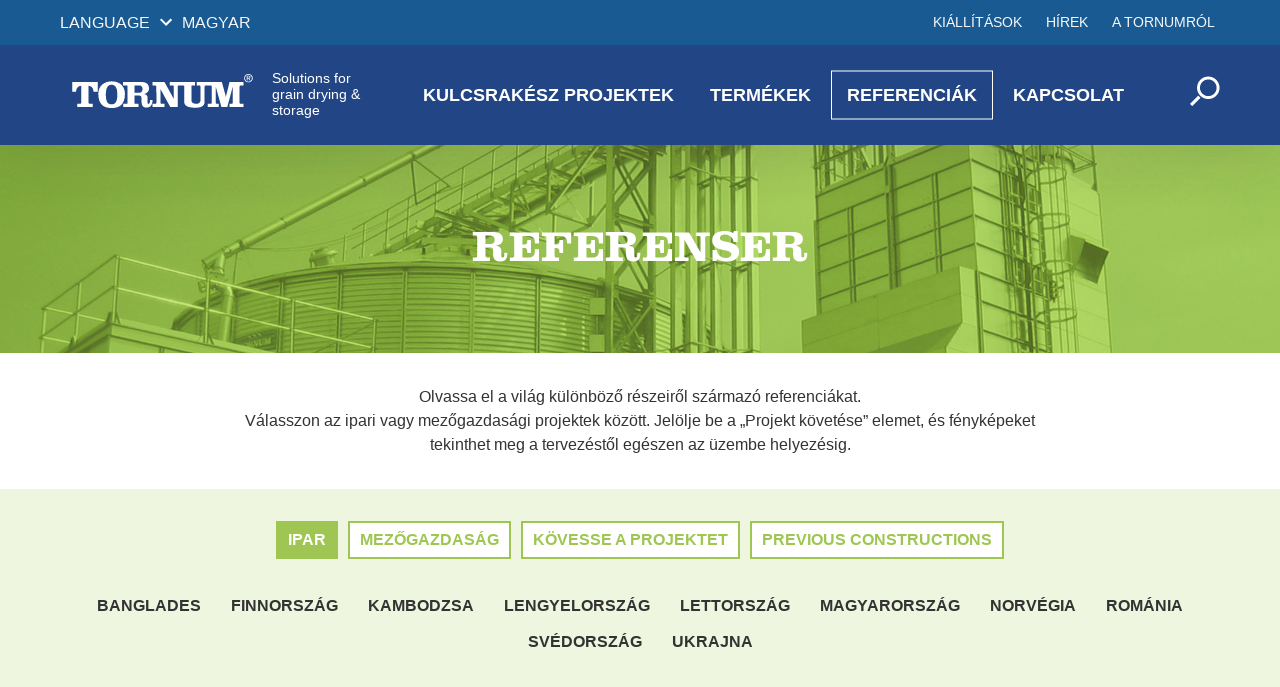

--- FILE ---
content_type: text/html; charset=UTF-8
request_url: https://www2.tornum.com/hu/referenciak/ipar/
body_size: 27018
content:
<!DOCTYPE html>
<html lang="hu-HU">
<head>
	<meta charset="UTF-8">
<script type="text/javascript">
//----------------------------------------------------------
//------ JAVASCRIPT HOOK FUNCTIONS FOR GRAVITY FORMS -------
//----------------------------------------------------------

if ( ! gform ) {
	document.addEventListener( 'gform_main_scripts_loaded', function() { gform.scriptsLoaded = true; } );
	window.addEventListener( 'DOMContentLoaded', function() { gform.domLoaded = true; } );

	var gform = {
		domLoaded: false,
		scriptsLoaded: false,
		initializeOnLoaded: function( fn ) {
			if ( gform.domLoaded && gform.scriptsLoaded ) {
				fn();
			} else if( ! gform.domLoaded && gform.scriptsLoaded ) {
				window.addEventListener( 'DOMContentLoaded', fn );
			} else {
				document.addEventListener( 'gform_main_scripts_loaded', fn );
			}
		},
		hooks: { action: {}, filter: {} },
		addAction: function( action, callable, priority, tag ) {
			gform.addHook( 'action', action, callable, priority, tag );
		},
		addFilter: function( action, callable, priority, tag ) {
			gform.addHook( 'filter', action, callable, priority, tag );
		},
		doAction: function( action ) {
			gform.doHook( 'action', action, arguments );
		},
		applyFilters: function( action ) {
			return gform.doHook( 'filter', action, arguments );
		},
		removeAction: function( action, tag ) {
			gform.removeHook( 'action', action, tag );
		},
		removeFilter: function( action, priority, tag ) {
			gform.removeHook( 'filter', action, priority, tag );
		},
		addHook: function( hookType, action, callable, priority, tag ) {
			if ( undefined == gform.hooks[hookType][action] ) {
				gform.hooks[hookType][action] = [];
			}
			var hooks = gform.hooks[hookType][action];
			if ( undefined == tag ) {
				tag = action + '_' + hooks.length;
			}
			if( priority == undefined ){
				priority = 10;
			}

			gform.hooks[hookType][action].push( { tag:tag, callable:callable, priority:priority } );
		},
		doHook: function( hookType, action, args ) {

			// splice args from object into array and remove first index which is the hook name
			args = Array.prototype.slice.call(args, 1);

			if ( undefined != gform.hooks[hookType][action] ) {
				var hooks = gform.hooks[hookType][action], hook;
				//sort by priority
				hooks.sort(function(a,b){return a["priority"]-b["priority"]});

				hooks.forEach( function( hookItem ) {
					hook = hookItem.callable;

					if(typeof hook != 'function')
						hook = window[hook];
					if ( 'action' == hookType ) {
						hook.apply(null, args);
					} else {
						args[0] = hook.apply(null, args);
					}
				} );
			}
			if ( 'filter'==hookType ) {
				return args[0];
			}
		},
		removeHook: function( hookType, action, priority, tag ) {
			if ( undefined != gform.hooks[hookType][action] ) {
				var hooks = gform.hooks[hookType][action];
				hooks = hooks.filter( function(hook, index, arr) {
					var removeHook = (undefined==tag||tag==hook.tag) && (undefined==priority||priority==hook.priority);
					return !removeHook;
				} );
				gform.hooks[hookType][action] = hooks;
			}
		}
	};
}
</script>

	<meta name="viewport" content="width=device-width, initial-scale=1, shrink-to-fit=no">
	<meta name="theme-color" content="#6d9aea">

	<!-- Google Tag Manager -->
	<script>
		(function(w,d,s,l,i){w[l]=w[l]||[];w[l].push({'gtm.start':
		new Date().getTime(),event:'gtm.js'});var f=d.getElementsByTagName(s)[0],
		j=d.createElement(s),dl=l!='dataLayer'?'&l='+l:'';j.async=true;j.src=
		'https://www.googletagmanager.com/gtm.js?id='+i+dl;f.parentNode.insertBefore(j,f);
		})(window,document,'script','dataLayer','GTM-T54ZBL5');
	</script>
	<!-- End Google Tag Manager -->

	<link rel="stylesheet" href="https://www2.tornum.com/themes/tornum/assets/styles/app.css">
	<meta name='robots' content='index, follow, max-image-preview:large, max-snippet:-1, max-video-preview:-1' />
<link rel="alternate" hreflang="en" href="https://www2.tornum.com/references/industrial/" />
<link rel="alternate" hreflang="sv" href="https://www2.tornum.com/sv/referenser/industri/" />
<link rel="alternate" hreflang="fi" href="https://www2.tornum.com/fi/references/teollisuus/" />
<link rel="alternate" hreflang="hu" href="https://www2.tornum.com/hu/referenciak/ipar/" />
<link rel="alternate" hreflang="pl" href="https://www2.tornum.com/pl/references/przemysl/" />
<link rel="alternate" hreflang="ro" href="https://www2.tornum.com/ro/referinte/industrial/" />
<link rel="alternate" hreflang="ru" href="https://www2.tornum.com/ru/%d0%bd%d0%b0%d1%88%d0%b8-%d0%ba%d0%bb%d0%b8%d0%b5%d0%bd%d1%82%d1%8b/%d0%bf%d1%80%d0%be%d0%bc%d1%8b%d1%88%d0%bb%d0%b5%d0%bd%d0%bd%d1%8b%d0%b5-%d1%80%d0%b5%d1%88%d0%b5%d0%bd%d0%b8%d1%8f/" />
<link rel="alternate" hreflang="lv" href="https://www2.tornum.com/lv/atsauksmes/rupnieciba/" />
<link rel="alternate" hreflang="uk" href="https://www2.tornum.com/uk/%d0%bf%d0%be%d1%81%d0%b8%d0%bb%d0%b0%d0%bd%d0%bd%d1%8f/%d0%bf%d1%80%d0%be%d0%bc%d0%b8%d1%81%d0%bb%d0%be%d0%b2%d1%96-%d1%80%d1%96%d1%88%d0%b5%d0%bd%d0%bd%d1%8f/" />

<!-- Google Tag Manager for WordPress by gtm4wp.com -->
<script data-cfasync="false" data-pagespeed-no-defer>
	var gtm4wp_datalayer_name = "dataLayer";
	var dataLayer = dataLayer || [];
</script>
<!-- End Google Tag Manager for WordPress by gtm4wp.com -->
	<!-- This site is optimized with the Yoast SEO plugin v19.10 - https://yoast.com/wordpress/plugins/seo/ -->
	<title>Ipar - Tornum</title>
	<link rel="canonical" href="https://www2.tornum.com/hu/referenciak/ipar/" />
	<meta property="og:locale" content="hu_HU" />
	<meta property="og:type" content="article" />
	<meta property="og:title" content="Ipar - Tornum" />
	<meta property="og:url" content="https://www2.tornum.com/hu/referenciak/ipar/" />
	<meta property="og:site_name" content="Tornum" />
	<meta property="article:modified_time" content="2019-01-07T08:23:10+00:00" />
	<meta name="twitter:card" content="summary_large_image" />
	<script type="application/ld+json" class="yoast-schema-graph">{"@context":"https://schema.org","@graph":[{"@type":"WebPage","@id":"https://www2.tornum.com/hu/referenciak/ipar/","url":"https://www2.tornum.com/hu/referenciak/ipar/","name":"Ipar - Tornum","isPartOf":{"@id":"https://www2.tornum.com/ro/#website"},"datePublished":"2018-07-04T08:19:49+00:00","dateModified":"2019-01-07T08:23:10+00:00","breadcrumb":{"@id":"https://www2.tornum.com/hu/referenciak/ipar/#breadcrumb"},"inLanguage":"hu-HU","potentialAction":[{"@type":"ReadAction","target":["https://www2.tornum.com/hu/referenciak/ipar/"]}]},{"@type":"BreadcrumbList","@id":"https://www2.tornum.com/hu/referenciak/ipar/#breadcrumb","itemListElement":[{"@type":"ListItem","position":1,"name":"Home","item":"https://www2.tornum.com/hu/"},{"@type":"ListItem","position":2,"name":"Referenciák","item":"https://www2.tornum.com/hu/referenciak/"},{"@type":"ListItem","position":3,"name":"Ipar"}]},{"@type":"WebSite","@id":"https://www2.tornum.com/ro/#website","url":"https://www2.tornum.com/ro/","name":"Tornum","description":"","potentialAction":[{"@type":"SearchAction","target":{"@type":"EntryPoint","urlTemplate":"https://www2.tornum.com/ro/?s={search_term_string}"},"query-input":"required name=search_term_string"}],"inLanguage":"hu-HU"}]}</script>
	<!-- / Yoast SEO plugin. -->


<link rel='dns-prefetch' href='//code.jquery.com' />
<link rel='dns-prefetch' href='//fonts.googleapis.com' />
<link rel='stylesheet' id='wp-block-library-css'  href='https://www2.tornum.com/wordpress/wp-includes/css/dist/block-library/style.css?ver=6.0.11' type='text/css' media='all' />
<style id='global-styles-inline-css' type='text/css'>
body{--wp--preset--color--black: #000000;--wp--preset--color--cyan-bluish-gray: #abb8c3;--wp--preset--color--white: #ffffff;--wp--preset--color--pale-pink: #f78da7;--wp--preset--color--vivid-red: #cf2e2e;--wp--preset--color--luminous-vivid-orange: #ff6900;--wp--preset--color--luminous-vivid-amber: #fcb900;--wp--preset--color--light-green-cyan: #7bdcb5;--wp--preset--color--vivid-green-cyan: #00d084;--wp--preset--color--pale-cyan-blue: #8ed1fc;--wp--preset--color--vivid-cyan-blue: #0693e3;--wp--preset--color--vivid-purple: #9b51e0;--wp--preset--gradient--vivid-cyan-blue-to-vivid-purple: linear-gradient(135deg,rgba(6,147,227,1) 0%,rgb(155,81,224) 100%);--wp--preset--gradient--light-green-cyan-to-vivid-green-cyan: linear-gradient(135deg,rgb(122,220,180) 0%,rgb(0,208,130) 100%);--wp--preset--gradient--luminous-vivid-amber-to-luminous-vivid-orange: linear-gradient(135deg,rgba(252,185,0,1) 0%,rgba(255,105,0,1) 100%);--wp--preset--gradient--luminous-vivid-orange-to-vivid-red: linear-gradient(135deg,rgba(255,105,0,1) 0%,rgb(207,46,46) 100%);--wp--preset--gradient--very-light-gray-to-cyan-bluish-gray: linear-gradient(135deg,rgb(238,238,238) 0%,rgb(169,184,195) 100%);--wp--preset--gradient--cool-to-warm-spectrum: linear-gradient(135deg,rgb(74,234,220) 0%,rgb(151,120,209) 20%,rgb(207,42,186) 40%,rgb(238,44,130) 60%,rgb(251,105,98) 80%,rgb(254,248,76) 100%);--wp--preset--gradient--blush-light-purple: linear-gradient(135deg,rgb(255,206,236) 0%,rgb(152,150,240) 100%);--wp--preset--gradient--blush-bordeaux: linear-gradient(135deg,rgb(254,205,165) 0%,rgb(254,45,45) 50%,rgb(107,0,62) 100%);--wp--preset--gradient--luminous-dusk: linear-gradient(135deg,rgb(255,203,112) 0%,rgb(199,81,192) 50%,rgb(65,88,208) 100%);--wp--preset--gradient--pale-ocean: linear-gradient(135deg,rgb(255,245,203) 0%,rgb(182,227,212) 50%,rgb(51,167,181) 100%);--wp--preset--gradient--electric-grass: linear-gradient(135deg,rgb(202,248,128) 0%,rgb(113,206,126) 100%);--wp--preset--gradient--midnight: linear-gradient(135deg,rgb(2,3,129) 0%,rgb(40,116,252) 100%);--wp--preset--duotone--dark-grayscale: url('#wp-duotone-dark-grayscale');--wp--preset--duotone--grayscale: url('#wp-duotone-grayscale');--wp--preset--duotone--purple-yellow: url('#wp-duotone-purple-yellow');--wp--preset--duotone--blue-red: url('#wp-duotone-blue-red');--wp--preset--duotone--midnight: url('#wp-duotone-midnight');--wp--preset--duotone--magenta-yellow: url('#wp-duotone-magenta-yellow');--wp--preset--duotone--purple-green: url('#wp-duotone-purple-green');--wp--preset--duotone--blue-orange: url('#wp-duotone-blue-orange');--wp--preset--font-size--small: 13px;--wp--preset--font-size--medium: 20px;--wp--preset--font-size--large: 36px;--wp--preset--font-size--x-large: 42px;}.has-black-color{color: var(--wp--preset--color--black) !important;}.has-cyan-bluish-gray-color{color: var(--wp--preset--color--cyan-bluish-gray) !important;}.has-white-color{color: var(--wp--preset--color--white) !important;}.has-pale-pink-color{color: var(--wp--preset--color--pale-pink) !important;}.has-vivid-red-color{color: var(--wp--preset--color--vivid-red) !important;}.has-luminous-vivid-orange-color{color: var(--wp--preset--color--luminous-vivid-orange) !important;}.has-luminous-vivid-amber-color{color: var(--wp--preset--color--luminous-vivid-amber) !important;}.has-light-green-cyan-color{color: var(--wp--preset--color--light-green-cyan) !important;}.has-vivid-green-cyan-color{color: var(--wp--preset--color--vivid-green-cyan) !important;}.has-pale-cyan-blue-color{color: var(--wp--preset--color--pale-cyan-blue) !important;}.has-vivid-cyan-blue-color{color: var(--wp--preset--color--vivid-cyan-blue) !important;}.has-vivid-purple-color{color: var(--wp--preset--color--vivid-purple) !important;}.has-black-background-color{background-color: var(--wp--preset--color--black) !important;}.has-cyan-bluish-gray-background-color{background-color: var(--wp--preset--color--cyan-bluish-gray) !important;}.has-white-background-color{background-color: var(--wp--preset--color--white) !important;}.has-pale-pink-background-color{background-color: var(--wp--preset--color--pale-pink) !important;}.has-vivid-red-background-color{background-color: var(--wp--preset--color--vivid-red) !important;}.has-luminous-vivid-orange-background-color{background-color: var(--wp--preset--color--luminous-vivid-orange) !important;}.has-luminous-vivid-amber-background-color{background-color: var(--wp--preset--color--luminous-vivid-amber) !important;}.has-light-green-cyan-background-color{background-color: var(--wp--preset--color--light-green-cyan) !important;}.has-vivid-green-cyan-background-color{background-color: var(--wp--preset--color--vivid-green-cyan) !important;}.has-pale-cyan-blue-background-color{background-color: var(--wp--preset--color--pale-cyan-blue) !important;}.has-vivid-cyan-blue-background-color{background-color: var(--wp--preset--color--vivid-cyan-blue) !important;}.has-vivid-purple-background-color{background-color: var(--wp--preset--color--vivid-purple) !important;}.has-black-border-color{border-color: var(--wp--preset--color--black) !important;}.has-cyan-bluish-gray-border-color{border-color: var(--wp--preset--color--cyan-bluish-gray) !important;}.has-white-border-color{border-color: var(--wp--preset--color--white) !important;}.has-pale-pink-border-color{border-color: var(--wp--preset--color--pale-pink) !important;}.has-vivid-red-border-color{border-color: var(--wp--preset--color--vivid-red) !important;}.has-luminous-vivid-orange-border-color{border-color: var(--wp--preset--color--luminous-vivid-orange) !important;}.has-luminous-vivid-amber-border-color{border-color: var(--wp--preset--color--luminous-vivid-amber) !important;}.has-light-green-cyan-border-color{border-color: var(--wp--preset--color--light-green-cyan) !important;}.has-vivid-green-cyan-border-color{border-color: var(--wp--preset--color--vivid-green-cyan) !important;}.has-pale-cyan-blue-border-color{border-color: var(--wp--preset--color--pale-cyan-blue) !important;}.has-vivid-cyan-blue-border-color{border-color: var(--wp--preset--color--vivid-cyan-blue) !important;}.has-vivid-purple-border-color{border-color: var(--wp--preset--color--vivid-purple) !important;}.has-vivid-cyan-blue-to-vivid-purple-gradient-background{background: var(--wp--preset--gradient--vivid-cyan-blue-to-vivid-purple) !important;}.has-light-green-cyan-to-vivid-green-cyan-gradient-background{background: var(--wp--preset--gradient--light-green-cyan-to-vivid-green-cyan) !important;}.has-luminous-vivid-amber-to-luminous-vivid-orange-gradient-background{background: var(--wp--preset--gradient--luminous-vivid-amber-to-luminous-vivid-orange) !important;}.has-luminous-vivid-orange-to-vivid-red-gradient-background{background: var(--wp--preset--gradient--luminous-vivid-orange-to-vivid-red) !important;}.has-very-light-gray-to-cyan-bluish-gray-gradient-background{background: var(--wp--preset--gradient--very-light-gray-to-cyan-bluish-gray) !important;}.has-cool-to-warm-spectrum-gradient-background{background: var(--wp--preset--gradient--cool-to-warm-spectrum) !important;}.has-blush-light-purple-gradient-background{background: var(--wp--preset--gradient--blush-light-purple) !important;}.has-blush-bordeaux-gradient-background{background: var(--wp--preset--gradient--blush-bordeaux) !important;}.has-luminous-dusk-gradient-background{background: var(--wp--preset--gradient--luminous-dusk) !important;}.has-pale-ocean-gradient-background{background: var(--wp--preset--gradient--pale-ocean) !important;}.has-electric-grass-gradient-background{background: var(--wp--preset--gradient--electric-grass) !important;}.has-midnight-gradient-background{background: var(--wp--preset--gradient--midnight) !important;}.has-small-font-size{font-size: var(--wp--preset--font-size--small) !important;}.has-medium-font-size{font-size: var(--wp--preset--font-size--medium) !important;}.has-large-font-size{font-size: var(--wp--preset--font-size--large) !important;}.has-x-large-font-size{font-size: var(--wp--preset--font-size--x-large) !important;}
</style>
<link rel='stylesheet' id='roboto-condensed-css'  href='https://fonts.googleapis.com/css?family=Roboto%3A400%2C700&#038;subset=cyrillic-ext%2Clatin-ext&#038;ver=6.0.11' type='text/css' media='all' />
<script data-minify="1" type='text/javascript' src='https://www2.tornum.com/cache/min/1/jquery-2.2.4.min.js?ver=1692178397' id='jquery-js'></script>
<link rel="https://api.w.org/" href="https://www2.tornum.com/hu/wp-json/" /><link rel="alternate" type="application/json" href="https://www2.tornum.com/hu/wp-json/wp/v2/pages/21930" /><link rel="EditURI" type="application/rsd+xml" title="RSD" href="https://www2.tornum.com/wordpress/xmlrpc.php?rsd" />
<link rel="wlwmanifest" type="application/wlwmanifest+xml" href="https://www2.tornum.com/wordpress/wp-includes/wlwmanifest.xml" /> 
<meta name="generator" content="WordPress 6.0.11" />
<link rel='shortlink' href='https://www2.tornum.com/hu/?p=21930' />
<link rel="alternate" type="application/json+oembed" href="https://www2.tornum.com/hu/wp-json/oembed/1.0/embed?url=https%3A%2F%2Fwww2.tornum.com%2Fhu%2Freferenciak%2Fipar%2F" />
<link rel="alternate" type="text/xml+oembed" href="https://www2.tornum.com/hu/wp-json/oembed/1.0/embed?url=https%3A%2F%2Fwww2.tornum.com%2Fhu%2Freferenciak%2Fipar%2F&#038;format=xml" />
<meta name="generator" content="WPML ver:4.4.11 stt:1,18,23,32,41,45,46,51,55;" />

		<!-- GA Google Analytics @ https://m0n.co/ga -->
		<script>
			(function(i,s,o,g,r,a,m){i['GoogleAnalyticsObject']=r;i[r]=i[r]||function(){
			(i[r].q=i[r].q||[]).push(arguments)},i[r].l=1*new Date();a=s.createElement(o),
			m=s.getElementsByTagName(o)[0];a.async=1;a.src=g;m.parentNode.insertBefore(a,m)
			})(window,document,'script','https://www.google-analytics.com/analytics.js','ga');
			ga('create', 'UA-45581844-1', 'auto');
			ga('send', 'pageview');
		</script>

	
<!-- Google Tag Manager for WordPress by gtm4wp.com -->
<!-- GTM Container placement set to footer -->
<script data-cfasync="false" data-pagespeed-no-defer type="text/javascript">
	var dataLayer_content = {"pagePostType":"page","pagePostType2":"single-page","pagePostAuthor":"vistromwebb"};
	dataLayer.push( dataLayer_content );
</script>
<script data-cfasync="false">
(function(w,d,s,l,i){w[l]=w[l]||[];w[l].push({'gtm.start':
new Date().getTime(),event:'gtm.js'});var f=d.getElementsByTagName(s)[0],
j=d.createElement(s),dl=l!='dataLayer'?'&l='+l:'';j.async=true;j.src=
'//www.googletagmanager.com/gtm.'+'js?id='+i+dl;f.parentNode.insertBefore(j,f);
})(window,document,'script','dataLayer','GTM-MHK7GZV');
</script>
<!-- End Google Tag Manager -->
<!-- End Google Tag Manager for WordPress by gtm4wp.com -->
<!-- Meta Pixel Code -->
<script type='text/javascript'>
!function(f,b,e,v,n,t,s){if(f.fbq)return;n=f.fbq=function(){n.callMethod?
n.callMethod.apply(n,arguments):n.queue.push(arguments)};if(!f._fbq)f._fbq=n;
n.push=n;n.loaded=!0;n.version='2.0';n.queue=[];t=b.createElement(e);t.async=!0;
t.src=v;s=b.getElementsByTagName(e)[0];s.parentNode.insertBefore(t,s)}(window,
document,'script','https://connect.facebook.net/en_US/fbevents.js');
</script>
<!-- End Meta Pixel Code -->
<script type='text/javascript'>
  fbq('init', '2714837605221560', {}, {
    "agent": "wordpress-6.0.11-3.0.8"
});
  </script><script type='text/javascript'>
  fbq('track', 'PageView', []);
  </script>
<!-- Meta Pixel Code -->
<noscript>
<img height="1" width="1" style="display:none" alt="fbpx"
src="https://www.facebook.com/tr?id=2714837605221560&ev=PageView&noscript=1" />
</noscript>
<!-- End Meta Pixel Code -->
<meta name="generator" content="Powered by WPBakery Page Builder - drag and drop page builder for WordPress."/>
		<style type="text/css" id="wp-custom-css">
			.c-text h1 {
	text-align: center!important;
}		</style>
		<noscript><style> .wpb_animate_when_almost_visible { opacity: 1; }</style></noscript><style id="wpforms-css-vars-root">
				:root {
					--wpforms-field-border-radius: 3px;
--wpforms-field-background-color: #ffffff;
--wpforms-field-border-color: rgba( 0, 0, 0, 0.25 );
--wpforms-field-text-color: rgba( 0, 0, 0, 0.7 );
--wpforms-label-color: rgba( 0, 0, 0, 0.85 );
--wpforms-label-sublabel-color: rgba( 0, 0, 0, 0.55 );
--wpforms-label-error-color: #d63637;
--wpforms-button-border-radius: 3px;
--wpforms-button-background-color: #066aab;
--wpforms-button-text-color: #ffffff;
--wpforms-field-size-input-height: 43px;
--wpforms-field-size-input-spacing: 15px;
--wpforms-field-size-font-size: 16px;
--wpforms-field-size-line-height: 19px;
--wpforms-field-size-padding-h: 14px;
--wpforms-field-size-checkbox-size: 16px;
--wpforms-field-size-sublabel-spacing: 5px;
--wpforms-field-size-icon-size: 1;
--wpforms-label-size-font-size: 16px;
--wpforms-label-size-line-height: 19px;
--wpforms-label-size-sublabel-font-size: 14px;
--wpforms-label-size-sublabel-line-height: 17px;
--wpforms-button-size-font-size: 17px;
--wpforms-button-size-height: 41px;
--wpforms-button-size-padding-h: 15px;
--wpforms-button-size-margin-top: 10px;

				}
			</style></head>
<body class="page-template page-template-templates page-template-template-references page-template-templatestemplate-references-php page page-id-21930 page-child parent-pageid-21916 wpb-js-composer js-comp-ver-6.5.0 vc_responsive">
<script type="text/javascript">
_linkedin_partner_id = "1600388";
window._linkedin_data_partner_ids = window._linkedin_data_partner_ids || [];
window._linkedin_data_partner_ids.push(_linkedin_partner_id);
</script><script type="text/javascript">
(function(){var s = document.getElementsByTagName("script")[0];
var b = document.createElement("script");
b.type = "text/javascript";b.async = true;
b.src = "https://snap.licdn.com/li.lms-analytics/insight.min.js";
s.parentNode.insertBefore(b, s);})();
</script>
<noscript>
<img height="1" width="1" style="display:none;" alt="" src="https://px.ads.linkedin.com/collect/?pid=1600388&fmt=gif" />
</noscript>
	<!-- Google Tag Manager (noscript) -->
	<noscript>
		<iframe src="https://www.googletagmanager.com/ns.html?id=GTM-T54ZBL5" height="0" width="0" style="display:none;visibility:hidden"></iframe>
	</noscript>
	<!-- End Google Tag Manager (noscript) -->

	<svg display="none" width="0" height="0" version="1.1" xmlns="http://www.w3.org/2000/svg" xmlns:xlink="http://www.w3.org/1999/xlink">
	<defs>
        <symbol id="icon-phone" viewBox="0 0 32 32">
            <title>phone</title>
            <path d="M18.458 18.459c-3.166 3.164-6.834 6.192-8.285 4.742-2.074-2.074-3.354-3.882-7.931-0.204-4.574 3.676-1.060 6.128 0.95 8.137 2.32 2.32 10.969 0.124 19.517-8.423 8.547-8.549 10.737-17.197 8.415-19.517-2.010-2.012-4.45-5.524-8.127-0.95-3.678 4.574-1.872 5.854 0.206 7.931 1.444 1.45-1.582 5.118-4.746 8.285z"></path>
        </symbol>
        <symbol id="icon-info" viewBox="0 0 20 20">
            <title>info</title>
            <path d="M12.432 0c1.34 0 2.010 0.912 2.010 1.957 0 1.305-1.164 2.512-2.679 2.512-1.269 0-2.009-0.75-1.974-1.99 0-1.043 0.881-2.479 2.643-2.479zM8.309 20c-1.058 0-1.833-0.652-1.093-3.524l1.214-5.092c0.211-0.814 0.246-1.141 0-1.141-0.317 0-1.689 0.562-2.502 1.117l-0.528-0.88c2.572-2.186 5.531-3.467 6.801-3.467 1.057 0 1.233 1.273 0.705 3.23l-1.391 5.352c-0.246 0.945-0.141 1.271 0.106 1.271 0.317 0 1.357-0.392 2.379-1.207l0.6 0.814c-2.502 2.547-5.235 3.527-6.291 3.527z"></path>
        </symbol>
        <symbol id="icon-documents" viewBox="0 0 20 20">
            <title>documents</title>
            <path d="M19.398 7.415l-7.444-1.996-1.303-4.861c-0.109-0.406-0.545-0.642-0.973-0.529l-9.076 2.432c-0.428 0.114-0.686 0.538-0.577 0.944l3.23 12.051c0.109 0.406 0.544 0.643 0.971 0.527l3.613-0.967-0.492 1.838c-0.109 0.406 0.149 0.83 0.577 0.943l8.11 2.174c0.428 0.115 0.862-0.121 0.972-0.529l2.97-11.084c0.108-0.406-0.15-0.83-0.578-0.943zM1.633 3.631l7.83-2.096 2.898 10.818-7.83 2.096-2.898-10.818zM15.678 18.463l-6.814-1.863 0.536-2.002 3.901-1.047c0.428-0.113 0.688-0.537 0.578-0.943l-1.508-5.627 5.947 1.631-2.64 9.851z"></path>
        </symbol>
        <symbol id="icon-chevron-thin-down" viewBox="0 0 20 20">
            <title>chevron-thin-down</title>
            <path d="M17.418 6.109c0.272-0.268 0.709-0.268 0.979 0s0.271 0.701 0 0.969l-7.908 7.83c-0.27 0.268-0.707 0.268-0.979 0l-7.908-7.83c-0.27-0.268-0.27-0.701 0-0.969s0.709-0.268 0.979 0l7.419 7.141 7.418-7.141z"></path>
        </symbol>
        <symbol id="icon-mobile" viewBox="0 0 20 20">
            <title>mobile</title>
            <path class="path1" d="M14.004 0h-8.008c-1.102 0-1.996 0.894-1.996 1.996v16.007c0 1.103 0.894 1.997 1.996 1.997h8.007c1.103 0 1.997-0.894 1.997-1.996v-16.008c0-1.102-0.894-1.996-1.996-1.996zM10 19c-0.69 0-1.25-0.447-1.25-1s0.56-1 1.25-1 1.25 0.447 1.25 1-0.56 1-1.25 1zM14 16h-8v-14h8v14z"></path>
        </symbol>
        <symbol id="icon-mail" viewBox="0 0 20 20">
            <title>mail</title>
            <path class="path1" d="M1.574 5.286c0.488 0.262 7.248 3.894 7.5 4.029s0.578 0.199 0.906 0.199c0.328 0 0.654-0.064 0.906-0.199s7.012-3.767 7.5-4.029c0.489-0.263 0.951-1.286 0.054-1.286h-16.919c-0.897 0-0.435 1.023 0.053 1.286zM18.613 7.489c-0.555 0.289-7.387 3.849-7.727 4.027s-0.578 0.199-0.906 0.199-0.566-0.021-0.906-0.199-7.133-3.739-7.688-4.028c-0.39-0.204-0.386 0.035-0.386 0.219s0 7.293 0 7.293c0 0.42 0.566 1 1 1h16c0.434 0 1-0.58 1-1 0 0 0-7.108 0-7.292s0.004-0.423-0.387-0.219z"></path>
        </symbol>
        <symbol id="icon-expand-more" viewBox="0 0 24 24">
            <title>expand-more</title>
            <path class="path1" d="M16.585 8.585l-4.585 4.585-4.585-4.585-1.415 1.415 6 6 6-6z"></path>
        </symbol>
        <symbol id="icon-chevron-right" viewBox="0 0 19 32">
            <title>chevron-right</title>
            <path d="M5.195 2.135c1.106 1.033 11.915 11.886 11.915 11.886 0.59 0.554 0.887 1.276 0.887 1.997s-0.296 1.443-0.887 1.992c0 0-10.809 10.858-11.915 11.886-1.106 1.033-3.097 1.104-4.274 0-1.18-1.099-1.273-2.635 0-3.985l9.917-9.893-9.917-9.893c-1.273-1.349-1.18-2.889 0-3.99 1.178-1.104 3.168-1.035 4.274 0z"></path>
        </symbol>
        <symbol id="icon-mag_glass" viewBox="0 0 26 32">
            <title>mag_glass</title>
            <path d="M15.851 19.513c-2.606 0-5.056-1.015-6.899-2.858s-2.858-4.293-2.858-6.899c0-2.606 1.015-5.056 2.858-6.899s4.292-2.858 6.899-2.858c2.606 0 5.056 1.015 6.899 2.858 3.804 3.803 3.804 9.993 0 13.797-1.843 1.843-4.293 2.858-6.899 2.858v0zM15.851 2.542c-1.927 0-3.739 0.75-5.102 2.113-2.813 2.813-2.813 7.391 0 10.204 1.363 1.362 3.174 2.113 5.102 2.113s3.739-0.75 5.102-2.113c1.363-1.363 2.113-3.175 2.113-5.102s-0.751-3.739-2.114-5.102c-1.363-1.362-3.175-2.112-5.102-2.112v0z"></path>
            <path d="M1.982 25.6l-1.982-1.982 7.15-7.151 1.982 1.982z"></path>
        </symbol>
        <symbol id="icon-sphere" viewBox="0 0 32 32">
            <title>sphere</title>
            <path d="M15 2c-8.284 0-15 6.716-15 15s6.716 15 15 15c8.284 0 15-6.716 15-15s-6.716-15-15-15zM23.487 22c0.268-1.264 0.437-2.606 0.492-4h3.983c-0.104 1.381-0.426 2.722-0.959 4h-3.516zM6.513 12c-0.268 1.264-0.437 2.606-0.492 4h-3.983c0.104-1.381 0.426-2.722 0.959-4h3.516zM21.439 12c0.3 1.28 0.481 2.62 0.54 4h-5.979v-4h5.439zM16 10v-5.854c0.456 0.133 0.908 0.355 1.351 0.668 0.831 0.586 1.625 1.488 2.298 2.609 0.465 0.775 0.867 1.638 1.203 2.578h-4.852zM10.351 7.422c0.673-1.121 1.467-2.023 2.298-2.609 0.443-0.313 0.895-0.535 1.351-0.668v5.854h-4.852c0.336-0.94 0.738-1.803 1.203-2.578zM14 12v4h-5.979c0.059-1.38 0.24-2.72 0.54-4h5.439zM2.997 22c-0.533-1.278-0.854-2.619-0.959-4h3.983c0.055 1.394 0.224 2.736 0.492 4h-3.516zM8.021 18h5.979v4h-5.439c-0.3-1.28-0.481-2.62-0.54-4zM14 24v5.854c-0.456-0.133-0.908-0.355-1.351-0.668-0.831-0.586-1.625-1.488-2.298-2.609-0.465-0.775-0.867-1.638-1.203-2.578h4.852zM19.649 26.578c-0.673 1.121-1.467 2.023-2.298 2.609-0.443 0.312-0.895 0.535-1.351 0.668v-5.854h4.852c-0.336 0.94-0.738 1.802-1.203 2.578zM16 22v-4h5.979c-0.059 1.38-0.24 2.72-0.54 4h-5.439zM23.98 16c-0.055-1.394-0.224-2.736-0.492-4h3.516c0.533 1.278 0.855 2.619 0.959 4h-3.983zM25.958 10h-2.997c-0.582-1.836-1.387-3.447-2.354-4.732 1.329 0.636 2.533 1.488 3.585 2.54 0.671 0.671 1.261 1.404 1.766 2.192zM5.808 7.808c1.052-1.052 2.256-1.904 3.585-2.54-0.967 1.285-1.771 2.896-2.354 4.732h-2.997c0.504-0.788 1.094-1.521 1.766-2.192zM4.042 24h2.997c0.583 1.836 1.387 3.447 2.354 4.732-1.329-0.636-2.533-1.488-3.585-2.54-0.671-0.671-1.261-1.404-1.766-2.192zM24.192 26.192c-1.052 1.052-2.256 1.904-3.585 2.54 0.967-1.285 1.771-2.896 2.354-4.732h2.997c-0.504 0.788-1.094 1.521-1.766 2.192z"></path>
        </symbol>
        <symbol id="icon-cross" viewBox="0 0 32 32">
            <title>cross</title>
            <path d="M31.708 25.708c-0-0-0-0-0-0l-9.708-9.708 9.708-9.708c0-0 0-0 0-0 0.105-0.105 0.18-0.227 0.229-0.357 0.133-0.356 0.057-0.771-0.229-1.057l-4.586-4.586c-0.286-0.286-0.702-0.361-1.057-0.229-0.13 0.048-0.252 0.124-0.357 0.228 0 0-0 0-0 0l-9.708 9.708-9.708-9.708c-0-0-0-0-0-0-0.105-0.104-0.227-0.18-0.357-0.228-0.356-0.133-0.771-0.057-1.057 0.229l-4.586 4.586c-0.286 0.286-0.361 0.702-0.229 1.057 0.049 0.13 0.124 0.252 0.229 0.357 0 0 0 0 0 0l9.708 9.708-9.708 9.708c-0 0-0 0-0 0-0.104 0.105-0.18 0.227-0.229 0.357-0.133 0.355-0.057 0.771 0.229 1.057l4.586 4.586c0.286 0.286 0.702 0.361 1.057 0.229 0.13-0.049 0.252-0.124 0.357-0.229 0-0 0-0 0-0l9.708-9.708 9.708 9.708c0 0 0 0 0 0 0.105 0.105 0.227 0.18 0.357 0.229 0.356 0.133 0.771 0.057 1.057-0.229l4.586-4.586c0.286-0.286 0.362-0.702 0.229-1.057-0.049-0.13-0.124-0.252-0.229-0.357z"></path>
        </symbol>
        <symbol id="icon-facebook-with-circle" viewBox="0 0 32 32">
            <title>facebook-with-circle</title>
            <path fill="#fff" style="fill: var(--color1, #fff)" d="M31.99 15.995c0 8.834-7.161 15.995-15.995 15.995s-15.995-7.161-15.995-15.995c0-8.834 7.161-15.995 15.995-15.995s15.995 7.161 15.995 15.995z"></path>
            <path fill="#4f636a" style="fill: var(--color2, #4f636a)" d="M12.917 17.181h-2.557v-3.416h2.557v-0.174c0-0.89 0-1.769 0-2.659-0.001-0.038-0.002-0.084-0.002-0.129 0-0.838 0.217-1.625 0.597-2.309l-0.012 0.024c0.537-0.899 1.386-1.566 2.395-1.854l0.029-0.007c0.431-0.141 0.928-0.229 1.444-0.245l0.008-0c0.276 0 0.562 0 0.839 0 0.562 0 1.135 0.061 1.698 0.102h0.358l-0.082 3.201h-0.143c-0.675 0-1.36 0-2.045 0-0.001 0-0.003 0-0.005 0-0.253 0-0.498 0.034-0.731 0.097l0.020-0.005c-0.408 0.096-0.707 0.457-0.707 0.887 0 0.015 0 0.030 0.001 0.046l-0-0.002c0 1.023 0 1.964 0 2.945-0.001 0.012-0.001 0.027-0.001 0.041s0 0.029 0.001 0.043l-0-0.002h3.723l-0.225 3.416h-3.549v9.552h-3.61z"></path>
        </symbol>
        <symbol id="icon-linkedin-with-circle" viewBox="0 0 32 32">
            <title>linkedin-with-circle</title>
            <path fill="#fff" style="fill: var(--color1, #fff)" d="M31.99 15.995c0 8.834-7.161 15.995-15.995 15.995s-15.995-7.161-15.995-15.995c0-8.834 7.161-15.995 15.995-15.995s15.995 7.161 15.995 15.995z"></path>
            <path fill="#4f636a" style="fill: var(--color2, #4f636a)" d="M13.592 12.139h3.856v1.769h0.051c0.752-1.236 2.091-2.049 3.621-2.049 0.064 0 0.129 0.001 0.192 0.004l-0.009-0c4.091 0 4.817 2.679 4.817 6.136v7.087h-3.999v-6.31c0-1.503 0-3.426-2.045-3.426s-2.414 1.636-2.414 3.324v6.392h-4.070z"></path>
            <path fill="#4f636a" style="fill: var(--color2, #4f636a)" d="M7.046 12.139h4.019v12.927h-4.019zM9.092 5.707c1.275 0.017 2.301 1.055 2.301 2.332 0 1.288-1.044 2.332-2.332 2.332s-2.332-1.044-2.332-2.332v0c0-1.288 1.044-2.332 2.332-2.332v0z"></path>
        </symbol>
        <symbol id="icon-youtube-with-circle" viewBox="0 0 32 32">
            <title>youtube-with-circle</title>
            <path fill="#fff" style="fill: var(--color1, #fff)" d="M31.99 15.995c0 8.834-7.161 15.995-15.995 15.995s-15.995-7.161-15.995-15.995c0-8.834 7.161-15.995 15.995-15.995s15.995 7.161 15.995 15.995z"></path>
            <path fill="#4f636a" style="fill: var(--color2, #4f636a)" d="M10.319 24.064l-0.010-16.046 15.443 8.049-15.432 7.997z"></path>
        </symbol>
        <symbol id="icon-krysset" viewBox="0 0 32 32">
            <title>krysset</title>
            <path d="M19.537 16l11.453-11.453c1.011-1.011 1.011-2.526 0-3.537s-2.526-1.011-3.537 0l-11.453 11.453-11.453-11.621c-1.011-0.842-2.695-0.842-3.705 0s-1.011 2.526 0 3.537l11.453 11.453-11.453 11.453c-1.011 1.011-1.011 2.526 0 3.537 0.505 0.505 1.179 0.674 1.853 0.674s1.347-0.168 1.853-0.674l11.453-11.453 11.453 11.453c0.505 0.505 1.179 0.674 1.853 0.674s1.347-0.168 1.853-0.674c1.011-1.011 1.011-2.526 0-3.537l-11.621-11.284z"></path>
        </symbol>
        <symbol id="icon-facebook-official" viewBox="0 0 24 28">
            <title>facebook-official</title>
            <path d="M22.672 2c0.734 0 1.328 0.594 1.328 1.328v21.344c0 0.734-0.594 1.328-1.328 1.328h-6.109v-9.297h3.109l0.469-3.625h-3.578v-2.312c0-1.047 0.281-1.75 1.797-1.75l1.906-0.016v-3.234c-0.328-0.047-1.469-0.141-2.781-0.141-2.766 0-4.672 1.687-4.672 4.781v2.672h-3.125v3.625h3.125v9.297h-11.484c-0.734 0-1.328-0.594-1.328-1.328v-21.344c0-0.734 0.594-1.328 1.328-1.328h21.344z"></path>
        </symbol>
        <symbol id="icon-facebook" viewBox="0 0 32 32">
            <title>facebook</title>
            <path d="M19 6h5v-6h-5c-3.86 0-7 3.14-7 7v3h-4v6h4v16h6v-16h5l1-6h-6v-3c0-0.542 0.458-1 1-1z"></path>
        </symbol>
        <symbol id="icon-facebook-square" viewBox="0 0 24 28">
            <title>facebook-square</title>
            <path d="M19.5 2c2.484 0 4.5 2.016 4.5 4.5v15c0 2.484-2.016 4.5-4.5 4.5h-2.938v-9.297h3.109l0.469-3.625h-3.578v-2.312c0-1.047 0.281-1.75 1.797-1.75l1.906-0.016v-3.234c-0.328-0.047-1.469-0.141-2.781-0.141-2.766 0-4.672 1.687-4.672 4.781v2.672h-3.125v3.625h3.125v9.297h-8.313c-2.484 0-4.5-2.016-4.5-4.5v-15c0-2.484 2.016-4.5 4.5-4.5h15z"></path>
        </symbol>
        <symbol id="icon-linkedin2" viewBox="0 0 32 32">
            <title>linkedin2</title>
            <path d="M12 12h5.535v2.837h0.079c0.77-1.381 2.655-2.837 5.464-2.837 5.842 0 6.922 3.637 6.922 8.367v9.633h-5.769v-8.54c0-2.037-0.042-4.657-3.001-4.657-3.005 0-3.463 2.218-3.463 4.509v8.688h-5.767v-18z"></path>
            <path d="M2 12h6v18h-6v-18z"></path>
            <path d="M8 7c0 1.657-1.343 3-3 3s-3-1.343-3-3c0-1.657 1.343-3 3-3s3 1.343 3 3z"></path>
        </symbol>
        <symbol id="icon-google-plus-square" viewBox="0 0 24 28">
            <title>google-plus-square</title>
            <path d="M14.328 14.141c0-0.391-0.047-0.703-0.094-1h-5.656v2.063h3.391c-0.125 0.875-1.016 2.578-3.391 2.578-2.063 0-3.734-1.687-3.734-3.781s1.672-3.781 3.734-3.781c1.156 0 1.937 0.484 2.391 0.922l1.625-1.578c-1.047-0.969-2.406-1.563-4.016-1.563-3.328 0-6 2.688-6 6s2.672 6 6 6c3.453 0 5.75-2.438 5.75-5.859zM19.719 14.859h1.703v-1.719h-1.703v-1.719h-1.719v1.719h-1.719v1.719h1.719v1.719h1.719v-1.719zM24 6.5v15c0 2.484-2.016 4.5-4.5 4.5h-15c-2.484 0-4.5-2.016-4.5-4.5v-15c0-2.484 2.016-4.5 4.5-4.5h15c2.484 0 4.5 2.016 4.5 4.5z"></path>
        </symbol>
        <symbol id="icon-twitter-square" viewBox="0 0 24 28">
            <title>twitter-square</title>
            <path d="M20 9.531c-0.594 0.266-1.219 0.438-1.891 0.531 0.688-0.406 1.203-1.062 1.453-1.828-0.641 0.375-1.344 0.656-2.094 0.797-0.594-0.641-1.453-1.031-2.391-1.031-1.813 0-3.281 1.469-3.281 3.281 0 0.25 0.016 0.516 0.078 0.75-2.734-0.141-5.156-1.437-6.781-3.437-0.281 0.484-0.453 1.062-0.453 1.656 0 1.141 0.531 2.141 1.422 2.734-0.547-0.016-1.062-0.172-1.563-0.406v0.031c0 1.594 1.203 2.922 2.703 3.219-0.281 0.078-0.5 0.125-0.797 0.125-0.203 0-0.406-0.031-0.609-0.063 0.422 1.297 1.625 2.25 3.063 2.281-1.125 0.875-2.531 1.406-4.078 1.406-0.266 0-0.531-0.016-0.781-0.047 1.453 0.922 3.172 1.469 5.031 1.469 6.031 0 9.344-5 9.344-9.344 0-0.141 0-0.281-0.016-0.422 0.641-0.453 1.203-1.031 1.641-1.703zM24 6.5v15c0 2.484-2.016 4.5-4.5 4.5h-15c-2.484 0-4.5-2.016-4.5-4.5v-15c0-2.484 2.016-4.5 4.5-4.5h15c2.484 0 4.5 2.016 4.5 4.5z"></path>
        </symbol>
        <symbol id="icon-envelope" viewBox="0 0 28 28">
            <title>envelope</title>
            <path d="M28 11.094v12.406c0 1.375-1.125 2.5-2.5 2.5h-23c-1.375 0-2.5-1.125-2.5-2.5v-12.406c0.469 0.516 1 0.969 1.578 1.359 2.594 1.766 5.219 3.531 7.766 5.391 1.313 0.969 2.938 2.156 4.641 2.156h0.031c1.703 0 3.328-1.188 4.641-2.156 2.547-1.844 5.172-3.625 7.781-5.391 0.562-0.391 1.094-0.844 1.563-1.359zM28 6.5c0 1.75-1.297 3.328-2.672 4.281-2.438 1.687-4.891 3.375-7.313 5.078-1.016 0.703-2.734 2.141-4 2.141h-0.031c-1.266 0-2.984-1.437-4-2.141-2.422-1.703-4.875-3.391-7.297-5.078-1.109-0.75-2.688-2.516-2.688-3.938 0-1.531 0.828-2.844 2.5-2.844h23c1.359 0 2.5 1.125 2.5 2.5z"></path>
        </symbol>
        <symbol id="icon-envelope-o" viewBox="0 0 28 28">
            <title>envelope-o</title>
            <path d="M26 23.5v-12c-0.328 0.375-0.688 0.719-1.078 1.031-2.234 1.719-4.484 3.469-6.656 5.281-1.172 0.984-2.625 2.188-4.25 2.188h-0.031c-1.625 0-3.078-1.203-4.25-2.188-2.172-1.813-4.422-3.563-6.656-5.281-0.391-0.313-0.75-0.656-1.078-1.031v12c0 0.266 0.234 0.5 0.5 0.5h23c0.266 0 0.5-0.234 0.5-0.5zM26 7.078c0-0.391 0.094-1.078-0.5-1.078h-23c-0.266 0-0.5 0.234-0.5 0.5 0 1.781 0.891 3.328 2.297 4.438 2.094 1.641 4.188 3.297 6.266 4.953 0.828 0.672 2.328 2.109 3.422 2.109h0.031c1.094 0 2.594-1.437 3.422-2.109 2.078-1.656 4.172-3.313 6.266-4.953 1.016-0.797 2.297-2.531 2.297-3.859zM28 6.5v17c0 1.375-1.125 2.5-2.5 2.5h-23c-1.375 0-2.5-1.125-2.5-2.5v-17c0-1.375 1.125-2.5 2.5-2.5h23c1.375 0 2.5 1.125 2.5 2.5z"></path>
        </symbol>
	</defs>
</svg>
	    <div class="c-site-header " id="header">
        <div class="c-site-header-top__wrapper">
            <div class="c-site-header-top__container o-container">
                <div class="c-site-header-top__lang-container">
                    
                                                                                                                                                                                                                                                                                                                                                <span class="c-icon-text no-margin-left-right">Language </span><svg class="icon icon-expand-more c-icon--white c-icon--sm c-icon translate1up"  data-popup-trigger="1"><use xlink:href="#icon-expand-more"></use></svg>
                            <span class="c-icon-text no-margin-left-right" data-popup-trigger="1">Magyar</span>
                                                                                                                                    
                    <select style="" class="styled-select" onchange="window.open(this.options[this.selectedIndex].value,'_top')" name="lang-picker" id="lang-picker">
                                                    <option value="https://www2.tornum.com/uk/%d0%bf%d0%be%d1%81%d0%b8%d0%bb%d0%b0%d0%bd%d0%bd%d1%8f/%d0%bf%d1%80%d0%be%d0%bc%d0%b8%d1%81%d0%bb%d0%be%d0%b2%d1%96-%d1%80%d1%96%d1%88%d0%b5%d0%bd%d0%bd%d1%8f/" >Ukrainian</option>
                                                    <option value="https://www2.tornum.com/sv/referenser/industri/" >Svenska</option>
                                                    <option value="https://www2.tornum.com/ru/%d0%bd%d0%b0%d1%88%d0%b8-%d0%ba%d0%bb%d0%b8%d0%b5%d0%bd%d1%82%d1%8b/%d0%bf%d1%80%d0%be%d0%bc%d1%8b%d1%88%d0%bb%d0%b5%d0%bd%d0%bd%d1%8b%d0%b5-%d1%80%d0%b5%d1%88%d0%b5%d0%bd%d0%b8%d1%8f/" >Русский</option>
                                                    <option value="https://www2.tornum.com/ro/referinte/industrial/" >Română</option>
                                                    <option value="https://www2.tornum.com/pl/references/przemysl/" >Polski</option>
                                                    <option value="https://www2.tornum.com/lv/atsauksmes/rupnieciba/" >Latviešu</option>
                                                    <option value="https://www2.tornum.com/hu/referenciak/ipar/" selected>Magyar</option>
                                                    <option value="https://www2.tornum.com/fi/references/teollisuus/" >Suomi</option>
                                                    <option value="https://www2.tornum.com/references/industrial/" >English</option>
                                            </select>
                </div>
                <div class="c-site-header-top__nav-container">
                                            <nav role="navigation" class="c-site-header-top__secondary_nav">
                            <ul class="o-list-bare o-list-inline">
                                <li id="menu-item-23787" class="menu-item menu-item-type-post_type menu-item-object-page menu-item-23787"><a href="https://www2.tornum.com/hu/kiallitasok/">Kiállítások</a></li>
<li id="menu-item-23788" class="menu-item menu-item-type-post_type menu-item-object-page menu-item-23788"><a href="https://www2.tornum.com/hu/hirek/">Hírek</a></li>
<li id="menu-item-23789" class="menu-item menu-item-type-post_type menu-item-object-page menu-item-23789"><a href="https://www2.tornum.com/hu/a-tornum-tarsasagrol/">A Tornumról</a></li>
                            </ul>
                        </nav>
                                    </div>
            </div>
        </div>
        <div class="c-site-header__wrapper">
            <div class="c-site-header__container  o-container">
                <header class="c-site-header__inner" id="site-header" role="banner">
                    <div class="c-site-header__menu-wrapper">
                                                                                                                                                                                                                                                                                                                                                                                                            <div class="c-mobile-lang-switcher is-visible@xs is-visible@sm">
                                    <span class="c-icon-text">
                                        <span class="u-text-uppercase c-icon-text u-text-white u-text-bold">Magyar</span>
                                        <svg class="icon icon-expand-more c-icon--white c-icon--md c-icon"><use xlink:href="#icon-expand-more"></use></svg>
                                    </span>

                                    <select style="" class="styled-select" onchange="window.open(this.options[this.selectedIndex].value,'_top')" name="lang-picker" id="lang-picker">
                                                                                    <option value="https://www2.tornum.com/uk/%d0%bf%d0%be%d1%81%d0%b8%d0%bb%d0%b0%d0%bd%d0%bd%d1%8f/%d0%bf%d1%80%d0%be%d0%bc%d0%b8%d1%81%d0%bb%d0%be%d0%b2%d1%96-%d1%80%d1%96%d1%88%d0%b5%d0%bd%d0%bd%d1%8f/" >Ukrainian</option>
                                                                                    <option value="https://www2.tornum.com/sv/referenser/industri/" >Svenska</option>
                                                                                    <option value="https://www2.tornum.com/ru/%d0%bd%d0%b0%d1%88%d0%b8-%d0%ba%d0%bb%d0%b8%d0%b5%d0%bd%d1%82%d1%8b/%d0%bf%d1%80%d0%be%d0%bc%d1%8b%d1%88%d0%bb%d0%b5%d0%bd%d0%bd%d1%8b%d0%b5-%d1%80%d0%b5%d1%88%d0%b5%d0%bd%d0%b8%d1%8f/" >Русский</option>
                                                                                    <option value="https://www2.tornum.com/ro/referinte/industrial/" >Română</option>
                                                                                    <option value="https://www2.tornum.com/pl/references/przemysl/" >Polski</option>
                                                                                    <option value="https://www2.tornum.com/lv/atsauksmes/rupnieciba/" >Latviešu</option>
                                                                                    <option value="https://www2.tornum.com/hu/referenciak/ipar/" selected>Magyar</option>
                                                                                    <option value="https://www2.tornum.com/fi/references/teollisuus/" >Suomi</option>
                                                                                    <option value="https://www2.tornum.com/references/industrial/" >English</option>
                                                                            </select>
                                </div>
                                                                                                                                                            
                        <div class="c-site-logo">
                            <a class="c-site-logo__link" href="https://www2.tornum.com/hu/" rel="home">
                                <img class="c-site-logo__img  icon  icon-tornum-logo c-icon" src="https://www2.tornum.com/themes/tornum/assets/images/tornum-logo-trimmed.svg" alt="Home">
                                <span class="c-site-logo__slogan c-icon-text">Solutions for grain drying & storage</span>
                            </a>
                        </div>

                        <button class="site-nav-search js-search-toggle"><svg class="icon icon-mag_glass"><use xlink:href="#icon-mag_glass"></use></svg></button>

                        <div class="c-site-header__navs">
                                                            <nav class="c-site-nav" id="site-navigation" role="navigation">
                                    <ul class="o-list-bare">
                                        <li id="menu-item-23761" class="menu-item menu-item-type-post_type menu-item-object-page menu-item-23761"><a href="https://www2.tornum.com/hu/kulcsrakesz-projektek/">Kulcsrakész projektek</a></li>
<li id="menu-item-23762" class="menu-item menu-item-type-post_type menu-item-object-page menu-item-23762"><a href="https://www2.tornum.com/hu/termekek/">Termékek</a></li>
<li id="menu-item-23763" class="menu-item menu-item-type-post_type menu-item-object-page current-page-ancestor menu-item-23763"><a href="https://www2.tornum.com/hu/referenciak/">Referenciák</a></li>
                                                                                    <li class="menu-item menu-item-type-post_type menu-item-object-page" data-toggle-desktop-contact-form>
                                                <a href="#">Kapcsolat</a>
                                            </li>
                                                                            </ul>
                                </nav>
                                                    </div>

                        <button class="site-nav-toggle  is-visible@xs  is-visible@sm  js-toggle-nav" aria-controls="primary-menu" aria-expanded="false" title="Primary Menu">
                            <div class="site-nav-toggle-icon">
                                <span class="site-nav-trigger__item"></span>
                                <span class="site-nav-trigger__item"></span>
                                <span class="site-nav-trigger__item"></span>
                            </div>
                        </button>
                    </div>

                                            <div class="c-mobile-menu">
                            <div class="o-pillar-box--xs">
                                <form role="search" method="get" class="search-form" action="https://www2.tornum.com/hu/">
	<input class="c-field  c-field--full  search-field" type="search" placeholder="Keresés…" value="" name="s" title="Search for:" />
	<button type="submit" class="search-submit-label is-visible@xs is-visible@sm">
		<svg class="icon icon-mag_glass"><use xlink:href="#icon-mag_glass"></use></svg>
	</button>
</form>
                            </div>

                            <ul class="o-list-bare">
                                                                    <li class="menu-item menu-item-type-post_type menu-item-object-page" data-toggle-mobile-contact-form>
                                        <a href="#">Kapcsolat</a>
                                    </li>
                                                            </ul>

                                                            <div class="contact-box  contact-box__mobile" data-call-me-wrapper></div>
                            
                            <nav id="site-navigation" role="navigation">
                                <ul class="o-list-bare">
                                    <li id="menu-item-23815" class="menu-item menu-item-type-post_type menu-item-object-page menu-item-23815"><a href="https://www2.tornum.com/hu/hirek/">Hírek</a></li>
<li id="menu-item-23816" class="menu-item menu-item-type-post_type menu-item-object-page menu-item-23816"><a href="https://www2.tornum.com/hu/kiallitasok/">Kiállítások</a></li>
<li id="menu-item-23817" class="menu-item menu-item-type-post_type menu-item-object-page current-page-ancestor menu-item-23817"><a href="https://www2.tornum.com/hu/referenciak/">Referenciák</a></li>
<li id="menu-item-23818" class="menu-item menu-item-type-post_type menu-item-object-page menu-item-23818"><a href="https://www2.tornum.com/hu/termekek/">Termékek</a></li>
<li id="menu-item-23819" class="menu-item menu-item-type-post_type menu-item-object-page menu-item-23819"><a href="https://www2.tornum.com/hu/kulcsrakesz-projektek/">Kulcsrakész projektek</a></li>
<li id="menu-item-23820" class="menu-item menu-item-type-post_type menu-item-object-page menu-item-23820"><a href="https://www2.tornum.com/hu/a-tornum-tarsasagrol/">A Tornumról</a></li>
                                </ul>
                            </nav>
                        </div>
                                    </header>
            </div>
        </div>
        <div class="c-site-header__search-wrapper">
            <form role="search" method="get" class="search-form" action="https://www2.tornum.com/hu/">
	<input class="c-field  c-field--full  search-field" type="search" placeholder="Keresés…" value="" name="s" title="Search for:" />
	<button type="submit" class="search-submit-label is-visible@xs is-visible@sm">
		<svg class="icon icon-mag_glass"><use xlink:href="#icon-mag_glass"></use></svg>
	</button>
</form>
        </div>
    </div>

    <div class="hero-less-push"></div>

    <section class="toggle-popup-area">
        <div class="o-container relative">
            <button class="toggle-popup-area__close">
                <svg class="icon icon-krysset c-icon--primary"><use xlink:href="#icon-krysset"></use></svg>
            </button>
        </div>
    </section>

    <div class="contact-box  contact-box__desktop" data-call-me-wrapper></div>
	<div class="site-main" id="main">
		<main class="c-site-main" role="main">

<div class="modal fade" id="reference-modal" tabindex="-1" role="dialog" aria-labelledby="reference-modal-title" aria-hidden="true">
  <div class="modal-dialog modal-lg o-container" role="document">
    <div class="modal-content">
        <button type="button" class="close" data-dismiss="modal" aria-label="Close">
          <span aria-hidden="true">
          	<svg class="icon icon-krysset c-icon--sm"><use xlink:href="#icon-krysset"></use></svg>
          </span>
        </button>
      <div class="modal-body">
        
        ...
      </div>
      <!-- <div class="modal-footer">
        <button type="button" class="btn btn-secondary" data-dismiss="modal">Close</button>
        <button type="button" class="btn btn-primary">Save changes</button>
      </div> -->
    </div>
  </div>
</div>    <section class="c-hero-header" style="background-image: url('https://www2.tornum.com/uploads/2017/08/hero-reference.jpg');">
        <div class="c-hero-header__inner">
                            <h1 class="c-page-heading  c-hero-header__heading no-margin-bottom">Referenser</h1>
                                </div>

        <div id="top"></div>
    </section>
            <section class="o-container o-container--md c-hero-content">
            <div class="o-letter-box--sm u-text-center">
                <p>Olvassa el a világ különböző részeiről származó referenciákat.<br />
Válasszon az ipari vagy mezőgazdasági projektek között. Jelölje be a „Projekt követése” elemet, és fényképeket tekinthet meg a tervezéstől egészen az üzembe helyezésig.</p>
            </div>
        </section>
    
<section class="bg-lime">
    <div class="o-container  o-container--no-gutter@md  o-letter-box--sm">
        <ul class="o-list-inline u-text-center c-category-sorting" data-reference-filter-list>
            
                                    <ul>
                                                                            <li class="c-category__item u-text-uppercase u-text-bold active">
                                <a href="https://www2.tornum.com/hu/referenciak/">Ipar</a>
                            </li>
                                                    <li class="c-category__item u-text-uppercase u-text-bold ">
                                <a href="https://www2.tornum.com/hu/referenciak/mezogazdasag/">Mezőgazdaság</a>
                            </li>
                                                <li class="u-text-bold u-text-uppercase">
                                <input class="c-category__input" id="follow_category" type="checkbox" name="follow" value="true">
                            <label class="c-category__item" for="follow_category">
                                Kövesse a projektet                            </label>
                        </li>
                        <li class="u-text-bold u-text-uppercase">
                                <input class="c-category__input" id="previous_construction_category" type="checkbox" name="previous" value="true">
                            <label class="c-category__item" for="previous_construction_category">
                                Previous constructions                            </label>
                        </li>
                    </ul>
                            
            <br>
            
                            <li class="u-text-bold u-text-uppercase">
                    <input class="c-category__input" id="country-banglades" type="checkbox" name="country" value="banglades">
                    <label class="c-category__label" for="country-banglades">
                        Banglades                    </label>
                </li>
                            <li class="u-text-bold u-text-uppercase">
                    <input class="c-category__input" id="country-finnorszag" type="checkbox" name="country" value="finnorszag">
                    <label class="c-category__label" for="country-finnorszag">
                        Finnország                    </label>
                </li>
                            <li class="u-text-bold u-text-uppercase">
                    <input class="c-category__input" id="country-kambodzsa" type="checkbox" name="country" value="kambodzsa">
                    <label class="c-category__label" for="country-kambodzsa">
                        Kambodzsa                    </label>
                </li>
                            <li class="u-text-bold u-text-uppercase">
                    <input class="c-category__input" id="country-lengyelorszag" type="checkbox" name="country" value="lengyelorszag">
                    <label class="c-category__label" for="country-lengyelorszag">
                        Lengyelország                    </label>
                </li>
                            <li class="u-text-bold u-text-uppercase">
                    <input class="c-category__input" id="country-lettorszag" type="checkbox" name="country" value="lettorszag">
                    <label class="c-category__label" for="country-lettorszag">
                        Lettország                    </label>
                </li>
                            <li class="u-text-bold u-text-uppercase">
                    <input class="c-category__input" id="country-magyarorszag" type="checkbox" name="country" value="magyarorszag">
                    <label class="c-category__label" for="country-magyarorszag">
                        Magyarország                    </label>
                </li>
                            <li class="u-text-bold u-text-uppercase">
                    <input class="c-category__input" id="country-norvegia" type="checkbox" name="country" value="norvegia">
                    <label class="c-category__label" for="country-norvegia">
                        Norvégia                    </label>
                </li>
                            <li class="u-text-bold u-text-uppercase">
                    <input class="c-category__input" id="country-romania-hu" type="checkbox" name="country" value="romania-hu">
                    <label class="c-category__label" for="country-romania-hu">
                        Románia                    </label>
                </li>
                            <li class="u-text-bold u-text-uppercase">
                    <input class="c-category__input" id="country-svedorszag" type="checkbox" name="country" value="svedorszag">
                    <label class="c-category__label" for="country-svedorszag">
                        Svédország                    </label>
                </li>
                            <li class="u-text-bold u-text-uppercase">
                    <input class="c-category__input" id="country-ukrajna" type="checkbox" name="country" value="ukrajna">
                    <label class="c-category__label" for="country-ukrajna">
                        Ukrajna                    </label>
                </li>
                    </ul>

    </div>
</section>

<section class="o-container">
    <div class="c-page">
                <div class="o-letter-box--xs" data-references-container>
                                                                        <div data-country-slug="ukrajna">
                            <div class="o-letter-box--xs@md o-stack-xs">
                                <h2 class="c-heading u-text-center u-text-uppercase u-text-green u-text-bold">
                                    Ukrajna                                </h2>

                                                            </div>
                            <div class="row justify-content-center">
                                                                                                        <div class="col-12 col-sm-6 col-md-3  col-xl-2 o-stack-sm"  data-not-previous-construction-post>
                                        <div class="c-card c-card--reference">
                                            
<a href="https://www2.tornum.com/hu/reference/al-karim-zerno-llc/" data-post-url="https://www2.tornum.com/hu/reference/al-karim-zerno-llc/">
	<div class="c-card__content">
		<div class="c-card__img-container">
							<div class="c-status  c-status--top-left  u-text-center">
					<span class="u-text-uppercase">Kövesse a projektet</span>
				</div>
			
							<img width="300" height="169" src="https://www2.tornum.com/uploads/2018/02/tornum-referencer-ukraine-al-karim-project-thumbnails-300x169.jpg" class="c-card__img wp-post-image" alt="" loading="lazy" srcset="https://www2.tornum.com/uploads/2018/02/tornum-referencer-ukraine-al-karim-project-thumbnails-300x169.jpg 300w, https://www2.tornum.com/uploads/2018/02/tornum-referencer-ukraine-al-karim-project-thumbnails-768x432.jpg 768w, https://www2.tornum.com/uploads/2018/02/tornum-referencer-ukraine-al-karim-project-thumbnails-1024x576.jpg 1024w, https://www2.tornum.com/uploads/2018/02/tornum-referencer-ukraine-al-karim-project-thumbnails.jpg 1246w" sizes="(max-width: 300px) 100vw, 300px" />					</div>

		<h4 class="c-card__title u-text-center u-text-uppercase u-text-bold">„Al Karim Zerno” LLC</h4>

			</div>
</a>                                        </div>
                                    </div>
                                                                                                        <div class="col-12 col-sm-6 col-md-3  col-xl-2 o-stack-sm"  data-not-previous-construction-post>
                                        <div class="c-card c-card--reference">
                                            
<a href="https://www2.tornum.com/hu/reference/llc-rentkom/" data-post-url="https://www2.tornum.com/hu/reference/llc-rentkom/">
	<div class="c-card__content">
		<div class="c-card__img-container">
							<div class="c-status  c-status--top-left  u-text-center">
					<span class="u-text-uppercase">Kövesse a projektet</span>
				</div>
			
							<img width="300" height="169" src="https://www2.tornum.com/uploads/2017/12/tornum-references-ukraine-rentkom-thumbnail-300x169.jpg" class="c-card__img wp-post-image" alt="" loading="lazy" srcset="https://www2.tornum.com/uploads/2017/12/tornum-references-ukraine-rentkom-thumbnail-300x169.jpg 300w, https://www2.tornum.com/uploads/2017/12/tornum-references-ukraine-rentkom-thumbnail-768x432.jpg 768w, https://www2.tornum.com/uploads/2017/12/tornum-references-ukraine-rentkom-thumbnail-1024x576.jpg 1024w, https://www2.tornum.com/uploads/2017/12/tornum-references-ukraine-rentkom-thumbnail.jpg 1500w" sizes="(max-width: 300px) 100vw, 300px" />					</div>

		<h4 class="c-card__title u-text-center u-text-uppercase u-text-bold">LLC Rentkom</h4>

			</div>
</a>                                        </div>
                                    </div>
                                                                                                        <div class="col-12 col-sm-6 col-md-3  col-xl-2 o-stack-sm"  data-not-previous-construction-post>
                                        <div class="c-card c-card--reference">
                                            
<a href="https://www2.tornum.com/hu/reference/zsmerinka/" data-post-url="https://www2.tornum.com/hu/reference/zsmerinka/">
	<div class="c-card__content">
		<div class="c-card__img-container">
							<div class="c-status  c-status--top-left  u-text-center">
					<span class="u-text-uppercase">Kövesse a projektet</span>
				</div>
			
							<img width="300" height="169" src="https://www2.tornum.com/uploads/2017/12/references-ukraine-zmerynka-thumbnails-300x169.jpg" class="c-card__img wp-post-image" alt="" loading="lazy" srcset="https://www2.tornum.com/uploads/2017/12/references-ukraine-zmerynka-thumbnails-300x169.jpg 300w, https://www2.tornum.com/uploads/2017/12/references-ukraine-zmerynka-thumbnails-768x431.jpg 768w, https://www2.tornum.com/uploads/2017/12/references-ukraine-zmerynka-thumbnails.jpg 963w" sizes="(max-width: 300px) 100vw, 300px" />					</div>

		<h4 class="c-card__title u-text-center u-text-uppercase u-text-bold">Zsmerinka</h4>

			</div>
</a>                                        </div>
                                    </div>
                                                                                                        <div class="col-12 col-sm-6 col-md-3  col-xl-2 o-stack-sm" data-no-follow-post data-not-previous-construction-post>
                                        <div class="c-card c-card--reference">
                                            
<a href="https://www2.tornum.com/hu/reference/sp-agroprommash-mircsa/" data-post-url="https://www2.tornum.com/hu/reference/sp-agroprommash-mircsa/">
	<div class="c-card__content">
		<div class="c-card__img-container">
			
							<img width="300" height="169" src="https://www2.tornum.com/uploads/2017/11/references-ukraine-myrcha-thumbnails-300x169.jpg" class="c-card__img wp-post-image" alt="" loading="lazy" srcset="https://www2.tornum.com/uploads/2017/11/references-ukraine-myrcha-thumbnails-300x169.jpg 300w, https://www2.tornum.com/uploads/2017/11/references-ukraine-myrcha-thumbnails-768x431.jpg 768w, https://www2.tornum.com/uploads/2017/11/references-ukraine-myrcha-thumbnails.jpg 956w" sizes="(max-width: 300px) 100vw, 300px" />					</div>

		<h4 class="c-card__title u-text-center u-text-uppercase u-text-bold">SP Agroprommash, Mircsa</h4>

			</div>
</a>                                        </div>
                                    </div>
                                                                                                        <div class="col-12 col-sm-6 col-md-3  col-xl-2 o-stack-sm" data-no-follow-post data-not-previous-construction-post>
                                        <div class="c-card c-card--reference">
                                            
<a href="https://www2.tornum.com/hu/reference/vinnicja/" data-post-url="https://www2.tornum.com/hu/reference/vinnicja/">
	<div class="c-card__content">
		<div class="c-card__img-container">
			
							<img width="300" height="169" src="https://www2.tornum.com/uploads/2017/11/references-ukraine-vinnitsa-thumbnails-300x169.jpg" class="c-card__img wp-post-image" alt="" loading="lazy" srcset="https://www2.tornum.com/uploads/2017/11/references-ukraine-vinnitsa-thumbnails-300x169.jpg 300w, https://www2.tornum.com/uploads/2017/11/references-ukraine-vinnitsa-thumbnails-768x432.jpg 768w, https://www2.tornum.com/uploads/2017/11/references-ukraine-vinnitsa-thumbnails.jpg 1000w" sizes="(max-width: 300px) 100vw, 300px" />					</div>

		<h4 class="c-card__title u-text-center u-text-uppercase u-text-bold">Vinnicja</h4>

			</div>
</a>                                        </div>
                                    </div>
                                                                                            </div>
                        </div>
                                                                                <div data-country-slug="svedorszag">
                            <div class="o-letter-box--xs@md o-stack-xs">
                                <h2 class="c-heading u-text-center u-text-uppercase u-text-green u-text-bold">
                                    Svédország                                </h2>

                                                            </div>
                            <div class="row justify-content-center">
                                                                                                        <div class="col-12 col-sm-6 col-md-3  col-xl-2 o-stack-sm" data-no-follow-post data-not-previous-construction-post>
                                        <div class="c-card c-card--reference">
                                            
<a href="https://www2.tornum.com/hu/reference/varaslattens-lagerhus/" data-post-url="https://www2.tornum.com/hu/reference/varaslattens-lagerhus/">
	<div class="c-card__content">
		<div class="c-card__img-container">
			
							<img width="300" height="169" src="https://www2.tornum.com/uploads/2017/12/vara-lagerhus-300x169.jpg" class="c-card__img wp-post-image" alt="" loading="lazy" srcset="https://www2.tornum.com/uploads/2017/12/vara-lagerhus-300x169.jpg 300w, https://www2.tornum.com/uploads/2017/12/vara-lagerhus-768x432.jpg 768w, https://www2.tornum.com/uploads/2017/12/vara-lagerhus-1024x575.jpg 1024w, https://www2.tornum.com/uploads/2017/12/vara-lagerhus.jpg 1381w" sizes="(max-width: 300px) 100vw, 300px" />					</div>

		<h4 class="c-card__title u-text-center u-text-uppercase u-text-bold">Varaslättens Lagerhus</h4>

			</div>
</a>                                        </div>
                                    </div>
                                                                                                        <div class="col-12 col-sm-6 col-md-3  col-xl-2 o-stack-sm"  data-not-previous-construction-post>
                                        <div class="c-card c-card--reference">
                                            
<a href="https://www2.tornum.com/hu/reference/horby-lantman/" data-post-url="https://www2.tornum.com/hu/reference/horby-lantman/">
	<div class="c-card__content">
		<div class="c-card__img-container">
							<div class="c-status  c-status--top-left  u-text-center">
					<span class="u-text-uppercase">Kövesse a projektet</span>
				</div>
			
							<img width="300" height="169" src="https://www2.tornum.com/uploads/2017/12/horrby_lantman-300x169.jpg" class="c-card__img wp-post-image" alt="" loading="lazy" srcset="https://www2.tornum.com/uploads/2017/12/horrby_lantman-300x169.jpg 300w, https://www2.tornum.com/uploads/2017/12/horrby_lantman-768x432.jpg 768w, https://www2.tornum.com/uploads/2017/12/horrby_lantman-1024x576.jpg 1024w, https://www2.tornum.com/uploads/2017/12/horrby_lantman.jpg 1723w" sizes="(max-width: 300px) 100vw, 300px" />					</div>

		<h4 class="c-card__title u-text-center u-text-uppercase u-text-bold">Hörby Lantmän</h4>

			</div>
</a>                                        </div>
                                    </div>
                                                                                            </div>
                        </div>
                                                                                <div data-country-slug="norvegia">
                            <div class="o-letter-box--xs@md o-stack-xs">
                                <h2 class="c-heading u-text-center u-text-uppercase u-text-green u-text-bold">
                                    Norvégia                                </h2>

                                                            </div>
                            <div class="row justify-content-center">
                                                                                                        <div class="col-12 col-sm-6 col-md-3  col-xl-2 o-stack-sm" data-no-follow-post data-not-previous-construction-post>
                                        <div class="c-card c-card--reference">
                                            
<a href="https://www2.tornum.com/hu/reference/felleskjopet-agri-avd-larvik/" data-post-url="https://www2.tornum.com/hu/reference/felleskjopet-agri-avd-larvik/">
	<div class="c-card__content">
		<div class="c-card__img-container">
			
							<img width="300" height="169" src="https://www2.tornum.com/uploads/2017/12/larvik_01-1-300x169.jpg" class="c-card__img wp-post-image" alt="" loading="lazy" srcset="https://www2.tornum.com/uploads/2017/12/larvik_01-1-300x169.jpg 300w, https://www2.tornum.com/uploads/2017/12/larvik_01-1-768x433.jpg 768w, https://www2.tornum.com/uploads/2017/12/larvik_01-1.jpg 799w" sizes="(max-width: 300px) 100vw, 300px" />					</div>

		<h4 class="c-card__title u-text-center u-text-uppercase u-text-bold">Felleskjøpet Agri, Avd. Larvik</h4>

			</div>
</a>                                        </div>
                                    </div>
                                                                                                        <div class="col-12 col-sm-6 col-md-3  col-xl-2 o-stack-sm"  data-not-previous-construction-post>
                                        <div class="c-card c-card--reference">
                                            
<a href="https://www2.tornum.com/hu/reference/drammen/" data-post-url="https://www2.tornum.com/hu/reference/drammen/">
	<div class="c-card__content">
		<div class="c-card__img-container">
							<div class="c-status  c-status--top-left  u-text-center">
					<span class="u-text-uppercase">Kövesse a projektet</span>
				</div>
			
							<img width="300" height="169" src="https://www2.tornum.com/uploads/2017/11/20150812-141552-rl-300x169.jpg" class="c-card__img wp-post-image" alt="" loading="lazy" srcset="https://www2.tornum.com/uploads/2017/11/20150812-141552-rl-300x169.jpg 300w, https://www2.tornum.com/uploads/2017/11/20150812-141552-rl-768x432.jpg 768w, https://www2.tornum.com/uploads/2017/11/20150812-141552-rl.jpg 998w" sizes="(max-width: 300px) 100vw, 300px" />					</div>

		<h4 class="c-card__title u-text-center u-text-uppercase u-text-bold">Drammen</h4>

			</div>
</a>                                        </div>
                                    </div>
                                                                                            </div>
                        </div>
                                                                                <div data-country-slug="banglades">
                            <div class="o-letter-box--xs@md o-stack-xs">
                                <h2 class="c-heading u-text-center u-text-uppercase u-text-green u-text-bold">
                                    Banglades                                </h2>

                                                            </div>
                            <div class="row justify-content-center">
                                                                                                        <div class="col-12 col-sm-6 col-md-3  col-xl-2 o-stack-sm" data-no-follow-post data-not-previous-construction-post>
                                        <div class="c-card c-card--reference">
                                            
<a href="https://www2.tornum.com/hu/reference/c-p-bangladesh-co-ltd-birrgonj/" data-post-url="https://www2.tornum.com/hu/reference/c-p-bangladesh-co-ltd-birrgonj/">
	<div class="c-card__content">
		<div class="c-card__img-container">
			
							<img width="300" height="169" src="https://www2.tornum.com/uploads/2017/12/references-bangladesh-birrgonj-thumbnails-300x169.jpg" class="c-card__img wp-post-image" alt="" loading="lazy" srcset="https://www2.tornum.com/uploads/2017/12/references-bangladesh-birrgonj-thumbnails-300x169.jpg 300w, https://www2.tornum.com/uploads/2017/12/references-bangladesh-birrgonj-thumbnails-768x432.jpg 768w, https://www2.tornum.com/uploads/2017/12/references-bangladesh-birrgonj-thumbnails.jpg 1024w" sizes="(max-width: 300px) 100vw, 300px" />					</div>

		<h4 class="c-card__title u-text-center u-text-uppercase u-text-bold">C.P.BANGLADESH CO., LTD., Birrgonj</h4>

			</div>
</a>                                        </div>
                                    </div>
                                                                                                        <div class="col-12 col-sm-6 col-md-3  col-xl-2 o-stack-sm" data-no-follow-post data-not-previous-construction-post>
                                        <div class="c-card c-card--reference">
                                            
<a href="https://www2.tornum.com/hu/reference/c-p-bangladesh-co-ltd-chittagong/" data-post-url="https://www2.tornum.com/hu/reference/c-p-bangladesh-co-ltd-chittagong/">
	<div class="c-card__content">
		<div class="c-card__img-container">
			
							<img width="300" height="169" src="https://www2.tornum.com/uploads/2017/12/references-bangladesh-cp-group-thumbnails-300x169.jpg" class="c-card__img wp-post-image" alt="" loading="lazy" srcset="https://www2.tornum.com/uploads/2017/12/references-bangladesh-cp-group-thumbnails-300x169.jpg 300w, https://www2.tornum.com/uploads/2017/12/references-bangladesh-cp-group-thumbnails.jpg 539w" sizes="(max-width: 300px) 100vw, 300px" />					</div>

		<h4 class="c-card__title u-text-center u-text-uppercase u-text-bold">C.P.BANGLADESH CO., LTD., CHITTAGONG</h4>

			</div>
</a>                                        </div>
                                    </div>
                                                                                            </div>
                        </div>
                                                                                <div data-country-slug="kambodzsa">
                            <div class="o-letter-box--xs@md o-stack-xs">
                                <h2 class="c-heading u-text-center u-text-uppercase u-text-green u-text-bold">
                                    Kambodzsa                                </h2>

                                                            </div>
                            <div class="row justify-content-center">
                                                                                                        <div class="col-12 col-sm-6 col-md-3  col-xl-2 o-stack-sm" data-no-follow-post data-not-previous-construction-post>
                                        <div class="c-card c-card--reference">
                                            
<a href="https://www2.tornum.com/hu/reference/c-p-cambodia-co-ltd-pailin/" data-post-url="https://www2.tornum.com/hu/reference/c-p-cambodia-co-ltd-pailin/">
	<div class="c-card__content">
		<div class="c-card__img-container">
			
							<img width="300" height="169" src="https://www2.tornum.com/uploads/2017/12/references-cambodia-pailin-thumbnails-300x169.jpg" class="c-card__img wp-post-image" alt="" loading="lazy" srcset="https://www2.tornum.com/uploads/2017/12/references-cambodia-pailin-thumbnails-300x169.jpg 300w, https://www2.tornum.com/uploads/2017/12/references-cambodia-pailin-thumbnails.jpg 693w" sizes="(max-width: 300px) 100vw, 300px" />					</div>

		<h4 class="c-card__title u-text-center u-text-uppercase u-text-bold">C.P.CAMBODIA CO.LTD, PAILIN</h4>

			</div>
</a>                                        </div>
                                    </div>
                                                                                            </div>
                        </div>
                                                                                <div data-country-slug="lengyelorszag">
                            <div class="o-letter-box--xs@md o-stack-xs">
                                <h2 class="c-heading u-text-center u-text-uppercase u-text-green u-text-bold">
                                    Lengyelország                                </h2>

                                                            </div>
                            <div class="row justify-content-center">
                                                                                                        <div class="col-12 col-sm-6 col-md-3  col-xl-2 o-stack-sm" data-no-follow-post data-not-previous-construction-post>
                                        <div class="c-card c-card--reference">
                                            
<a href="https://www2.tornum.com/hu/reference/gpr-zloty-lan/" data-post-url="https://www2.tornum.com/hu/reference/gpr-zloty-lan/">
	<div class="c-card__content">
		<div class="c-card__img-container">
			
							<img width="300" height="169" src="https://www2.tornum.com/uploads/2017/12/references-poland-zloty-thumbnails-300x169.jpg" class="c-card__img wp-post-image" alt="" loading="lazy" srcset="https://www2.tornum.com/uploads/2017/12/references-poland-zloty-thumbnails-300x169.jpg 300w, https://www2.tornum.com/uploads/2017/12/references-poland-zloty-thumbnails-768x432.jpg 768w, https://www2.tornum.com/uploads/2017/12/references-poland-zloty-thumbnails.jpg 964w" sizes="(max-width: 300px) 100vw, 300px" />					</div>

		<h4 class="c-card__title u-text-center u-text-uppercase u-text-bold">GPR Zloty Lan</h4>

			</div>
</a>                                        </div>
                                    </div>
                                                                                            </div>
                        </div>
                                                                                <div data-country-slug="romania-hu">
                            <div class="o-letter-box--xs@md o-stack-xs">
                                <h2 class="c-heading u-text-center u-text-uppercase u-text-green u-text-bold">
                                    Románia                                </h2>

                                                            </div>
                            <div class="row justify-content-center">
                                                                                                        <div class="col-12 col-sm-6 col-md-3  col-xl-2 o-stack-sm"  data-not-previous-construction-post>
                                        <div class="c-card c-card--reference">
                                            
<a href="https://www2.tornum.com/hu/reference/s-a-nidera-romania-srl/" data-post-url="https://www2.tornum.com/hu/reference/s-a-nidera-romania-srl/">
	<div class="c-card__content">
		<div class="c-card__img-container">
							<div class="c-status  c-status--top-left  u-text-center">
					<span class="u-text-uppercase">Kövesse a projektet</span>
				</div>
			
							<img width="300" height="169" src="https://www2.tornum.com/uploads/2017/12/references-romania-nidera-thumbnails-300x169.jpg" class="c-card__img wp-post-image" alt="" loading="lazy" srcset="https://www2.tornum.com/uploads/2017/12/references-romania-nidera-thumbnails-300x169.jpg 300w, https://www2.tornum.com/uploads/2017/12/references-romania-nidera-thumbnails-768x432.jpg 768w, https://www2.tornum.com/uploads/2017/12/references-romania-nidera-thumbnails.jpg 1000w" sizes="(max-width: 300px) 100vw, 300px" />					</div>

		<h4 class="c-card__title u-text-center u-text-uppercase u-text-bold">S.A. Nidera Romania SRL</h4>

			</div>
</a>                                        </div>
                                    </div>
                                                                                                        <div class="col-12 col-sm-6 col-md-3  col-xl-2 o-stack-sm" data-no-follow-post data-not-previous-construction-post>
                                        <div class="c-card c-card--reference">
                                            
<a href="https://www2.tornum.com/hu/reference/chimpex/" data-post-url="https://www2.tornum.com/hu/reference/chimpex/">
	<div class="c-card__content">
		<div class="c-card__img-container">
			
							<img width="300" height="169" src="https://www2.tornum.com/uploads/2017/12/references-romania-chimpex-thumbnails-300x169.jpg" class="c-card__img wp-post-image" alt="" loading="lazy" srcset="https://www2.tornum.com/uploads/2017/12/references-romania-chimpex-thumbnails-300x169.jpg 300w, https://www2.tornum.com/uploads/2017/12/references-romania-chimpex-thumbnails-768x432.jpg 768w, https://www2.tornum.com/uploads/2017/12/references-romania-chimpex-thumbnails-1024x576.jpg 1024w, https://www2.tornum.com/uploads/2017/12/references-romania-chimpex-thumbnails.jpg 1445w" sizes="(max-width: 300px) 100vw, 300px" />					</div>

		<h4 class="c-card__title u-text-center u-text-uppercase u-text-bold">Chimpex</h4>

			</div>
</a>                                        </div>
                                    </div>
                                                                                                        <div class="col-12 col-sm-6 col-md-3  col-xl-2 o-stack-sm" data-no-follow-post data-not-previous-construction-post>
                                        <div class="c-card c-card--reference">
                                            
<a href="https://www2.tornum.com/hu/reference/agrozootehnica-ulmeni-srl/" data-post-url="https://www2.tornum.com/hu/reference/agrozootehnica-ulmeni-srl/">
	<div class="c-card__content">
		<div class="c-card__img-container">
			
							<img width="300" height="169" src="https://www2.tornum.com/uploads/2017/12/references-romania-agrozootehnica-thumbnails-300x169.jpg" class="c-card__img wp-post-image" alt="" loading="lazy" srcset="https://www2.tornum.com/uploads/2017/12/references-romania-agrozootehnica-thumbnails-300x169.jpg 300w, https://www2.tornum.com/uploads/2017/12/references-romania-agrozootehnica-thumbnails-768x432.jpg 768w, https://www2.tornum.com/uploads/2017/12/references-romania-agrozootehnica-thumbnails-1024x576.jpg 1024w" sizes="(max-width: 300px) 100vw, 300px" />					</div>

		<h4 class="c-card__title u-text-center u-text-uppercase u-text-bold">Agrozootehnica Ulmeni SRL</h4>

			</div>
</a>                                        </div>
                                    </div>
                                                                                            </div>
                        </div>
                                                                                <div data-country-slug="lettorszag">
                            <div class="o-letter-box--xs@md o-stack-xs">
                                <h2 class="c-heading u-text-center u-text-uppercase u-text-green u-text-bold">
                                    Lettország                                </h2>

                                                            </div>
                            <div class="row justify-content-center">
                                                                                                        <div class="col-12 col-sm-6 col-md-3  col-xl-2 o-stack-sm" data-no-follow-post data-not-previous-construction-post>
                                        <div class="c-card c-card--reference">
                                            
<a href="https://www2.tornum.com/hu/reference/lpks-latraps/" data-post-url="https://www2.tornum.com/hu/reference/lpks-latraps/">
	<div class="c-card__content">
		<div class="c-card__img-container">
			
							<img width="300" height="169" src="https://www2.tornum.com/uploads/2017/12/latraps_5-rl-300x169.jpg" class="c-card__img wp-post-image" alt="" loading="lazy" srcset="https://www2.tornum.com/uploads/2017/12/latraps_5-rl-300x169.jpg 300w, https://www2.tornum.com/uploads/2017/12/latraps_5-rl-768x431.jpg 768w, https://www2.tornum.com/uploads/2017/12/latraps_5-rl.jpg 963w" sizes="(max-width: 300px) 100vw, 300px" />					</div>

		<h4 class="c-card__title u-text-center u-text-uppercase u-text-bold">LPKS LATRAPS</h4>

			</div>
</a>                                        </div>
                                    </div>
                                                                                                        <div class="col-12 col-sm-6 col-md-3  col-xl-2 o-stack-sm" data-no-follow-post data-not-previous-construction-post>
                                        <div class="c-card c-card--reference">
                                            
<a href="https://www2.tornum.com/hu/reference/zs-akacijas/" data-post-url="https://www2.tornum.com/hu/reference/zs-akacijas/">
	<div class="c-card__content">
		<div class="c-card__img-container">
			
							<img width="300" height="169" src="https://www2.tornum.com/uploads/2017/12/akacijas-latvia_2-rl-300x169.jpg" class="c-card__img wp-post-image" alt="" loading="lazy" srcset="https://www2.tornum.com/uploads/2017/12/akacijas-latvia_2-rl-300x169.jpg 300w, https://www2.tornum.com/uploads/2017/12/akacijas-latvia_2-rl-768x432.jpg 768w, https://www2.tornum.com/uploads/2017/12/akacijas-latvia_2-rl-1024x576.jpg 1024w" sizes="(max-width: 300px) 100vw, 300px" />					</div>

		<h4 class="c-card__title u-text-center u-text-uppercase u-text-bold">ZS AKACIJAS</h4>

			</div>
</a>                                        </div>
                                    </div>
                                                                                                        <div class="col-12 col-sm-6 col-md-3  col-xl-2 o-stack-sm"  data-not-previous-construction-post>
                                        <div class="c-card c-card--reference">
                                            
<a href="https://www2.tornum.com/hu/reference/sia-petertales/" data-post-url="https://www2.tornum.com/hu/reference/sia-petertales/">
	<div class="c-card__content">
		<div class="c-card__img-container">
							<div class="c-status  c-status--top-left  u-text-center">
					<span class="u-text-uppercase">Kövesse a projektet</span>
				</div>
			
							<img width="300" height="169" src="https://www2.tornum.com/uploads/2017/11/sia-petertales-rl-300x169.jpg" class="c-card__img wp-post-image" alt="" loading="lazy" srcset="https://www2.tornum.com/uploads/2017/11/sia-petertales-rl-300x169.jpg 300w, https://www2.tornum.com/uploads/2017/11/sia-petertales-rl-768x432.jpg 768w, https://www2.tornum.com/uploads/2017/11/sia-petertales-rl.jpg 998w" sizes="(max-width: 300px) 100vw, 300px" />					</div>

		<h4 class="c-card__title u-text-center u-text-uppercase u-text-bold">SIA Petertāles</h4>

			</div>
</a>                                        </div>
                                    </div>
                                                                                            </div>
                        </div>
                                                                                <div data-country-slug="finnorszag">
                            <div class="o-letter-box--xs@md o-stack-xs">
                                <h2 class="c-heading u-text-center u-text-uppercase u-text-green u-text-bold">
                                    Finnország                                </h2>

                                                            </div>
                            <div class="row justify-content-center">
                                                                                                        <div class="col-12 col-sm-6 col-md-3  col-xl-2 o-stack-sm" data-no-follow-post data-not-previous-construction-post>
                                        <div class="c-card c-card--reference">
                                            
<a href="https://www2.tornum.com/hu/reference/hankkija-oy/" data-post-url="https://www2.tornum.com/hu/reference/hankkija-oy/">
	<div class="c-card__content">
		<div class="c-card__img-container">
			
							<img width="300" height="169" src="https://www2.tornum.com/uploads/2017/08/wp-20170121-006-1-rl-1-300x169.jpg" class="c-card__img wp-post-image" alt="" loading="lazy" srcset="https://www2.tornum.com/uploads/2017/08/wp-20170121-006-1-rl-1-300x169.jpg 300w, https://www2.tornum.com/uploads/2017/08/wp-20170121-006-1-rl-1-768x432.jpg 768w, https://www2.tornum.com/uploads/2017/08/wp-20170121-006-1-rl-1.jpg 985w" sizes="(max-width: 300px) 100vw, 300px" />					</div>

		<h4 class="c-card__title u-text-center u-text-uppercase u-text-bold">Hankkija Oy</h4>

			</div>
</a>                                        </div>
                                    </div>
                                                                                            </div>
                        </div>
                                                                                <div data-country-slug="magyarorszag">
                            <div class="o-letter-box--xs@md o-stack-xs">
                                <h2 class="c-heading u-text-center u-text-uppercase u-text-green u-text-bold">
                                    Magyarország                                </h2>

                                                            </div>
                            <div class="row justify-content-center">
                                                                                                        <div class="col-12 col-sm-6 col-md-3  col-xl-2 o-stack-sm"  data-not-previous-construction-post>
                                        <div class="c-card c-card--reference">
                                            
<a href="https://www2.tornum.com/hu/reference/arpad-agrar/" data-post-url="https://www2.tornum.com/hu/reference/arpad-agrar/">
	<div class="c-card__content">
		<div class="c-card__img-container">
							<div class="c-status  c-status--top-left  u-text-center">
					<span class="u-text-uppercase">Kövesse a projektet</span>
				</div>
			
							<img width="300" height="169" src="https://www2.tornum.com/uploads/2017/11/arpad-agrar-1-rl-300x169.jpg" class="c-card__img wp-post-image" alt="" loading="lazy" srcset="https://www2.tornum.com/uploads/2017/11/arpad-agrar-1-rl-300x169.jpg 300w, https://www2.tornum.com/uploads/2017/11/arpad-agrar-1-rl-768x432.jpg 768w, https://www2.tornum.com/uploads/2017/11/arpad-agrar-1-rl.jpg 999w" sizes="(max-width: 300px) 100vw, 300px" />					</div>

		<h4 class="c-card__title u-text-center u-text-uppercase u-text-bold">Árpád-Agrár</h4>

			</div>
</a>                                        </div>
                                    </div>
                                                                                                        <div class="col-12 col-sm-6 col-md-3  col-xl-2 o-stack-sm" data-no-follow-post data-not-previous-construction-post>
                                        <div class="c-card c-card--reference">
                                            
<a href="https://www2.tornum.com/hu/reference/agromera-mg-zrt/" data-post-url="https://www2.tornum.com/hu/reference/agromera-mg-zrt/">
	<div class="c-card__content">
		<div class="c-card__img-container">
			
							<img width="300" height="169" src="https://www2.tornum.com/uploads/2017/11/agromera-mg-zrt-ersekvadkert-rl-300x169.jpg" class="c-card__img wp-post-image" alt="" loading="lazy" srcset="https://www2.tornum.com/uploads/2017/11/agromera-mg-zrt-ersekvadkert-rl-300x169.jpg 300w, https://www2.tornum.com/uploads/2017/11/agromera-mg-zrt-ersekvadkert-rl-768x432.jpg 768w, https://www2.tornum.com/uploads/2017/11/agromera-mg-zrt-ersekvadkert-rl-1024x576.jpg 1024w" sizes="(max-width: 300px) 100vw, 300px" />					</div>

		<h4 class="c-card__title u-text-center u-text-uppercase u-text-bold">Agroméra Mg. Zrt.</h4>

			</div>
</a>                                        </div>
                                    </div>
                                                                                            </div>
                        </div>
                                                        </div>

        <div class="c-reference-modal"></div>
    </div>
</section>

							</main>
		</div>

		<footer class="c-site-footer" role="contentinfo">
    <div class="o-container o-pillar-box--xs">
        <h3 class="c-heading-alt u-text-uppercase u-text-center o-stack-sm">Tornum - Solutions for the worlds most important business</h3>
                            <div class="overflowauto">
                <div class="menu-footer-hungarian-container"><ul id="menu-footer-hungarian" class="menu"><li id="menu-item-24265" class="two-col menu-item menu-item-type-post_type menu-item-object-page menu-item-has-children menu-item-24265"><a href="https://www2.tornum.com/hu/kapcsolat/">Kapcsolat</a>
<ul class="sub-menu">
	<li id="menu-item-23254" class="menu-item menu-item-type-post_type menu-item-object-contact menu-item-23254"><a href="https://www2.tornum.com/hu/contact/ausztria/">Ausztria</a></li>
	<li id="menu-item-23256" class="menu-item menu-item-type-post_type menu-item-object-contact menu-item-23256"><a href="https://www2.tornum.com/hu/contact/bulgaria/">Bulgária</a></li>
	<li id="menu-item-23257" class="menu-item menu-item-type-post_type menu-item-object-contact menu-item-23257"><a href="https://www2.tornum.com/hu/contact/kambodzsa/">Cambodia</a></li>
	<li id="menu-item-23258" class="menu-item menu-item-type-post_type menu-item-object-contact menu-item-23258"><a href="https://www2.tornum.com/hu/contact/kanada/">Kanada</a></li>
	<li id="menu-item-23259" class="menu-item menu-item-type-post_type menu-item-object-contact menu-item-23259"><a href="https://www2.tornum.com/hu/contact/cseh-koztarsasag/">Cseh Köztársaság</a></li>
	<li id="menu-item-23260" class="menu-item menu-item-type-post_type menu-item-object-contact menu-item-23260"><a href="https://www2.tornum.com/hu/contact/esztorszag/">Észtország</a></li>
	<li id="menu-item-23333" class="menu-item menu-item-type-post_type menu-item-object-contact menu-item-23333"><a href="https://www2.tornum.com/hu/contact/magyarorszag/">Magyarország</a></li>
	<li id="menu-item-23334" class="menu-item menu-item-type-post_type menu-item-object-contact menu-item-23334"><a href="https://www2.tornum.com/hu/contact/indonezia/">Indonesia</a></li>
	<li id="menu-item-23335" class="menu-item menu-item-type-post_type menu-item-object-contact menu-item-23335"><a href="https://www2.tornum.com/hu/contact/kazahsztan/">Kazachstan</a></li>
	<li id="menu-item-23336" class="menu-item menu-item-type-post_type menu-item-object-contact menu-item-23336"><a href="https://www2.tornum.com/hu/contact/lettorszag/">Latvia</a></li>
	<li id="menu-item-23337" class="menu-item menu-item-type-post_type menu-item-object-contact menu-item-23337"><a href="https://www2.tornum.com/hu/contact/litvania/">Litvánia</a></li>
	<li id="menu-item-23338" class="menu-item menu-item-type-post_type menu-item-object-contact menu-item-23338"><a href="https://www2.tornum.com/hu/contact/mexiko/">Mexikó</a></li>
	<li id="menu-item-23366" class="menu-item menu-item-type-post_type menu-item-object-contact menu-item-23366"><a href="https://www2.tornum.com/hu/contact/mianmar-burma/">Myanmar</a></li>
	<li id="menu-item-23367" class="menu-item menu-item-type-post_type menu-item-object-contact menu-item-23367"><a href="https://www2.tornum.com/hu/contact/norvegia/">Norvégia</a></li>
	<li id="menu-item-23368" class="menu-item menu-item-type-post_type menu-item-object-contact menu-item-23368"><a href="https://www2.tornum.com/hu/contact/fulop-szigetek/">Fülöp-szigetek</a></li>
	<li id="menu-item-23369" class="menu-item menu-item-type-post_type menu-item-object-contact menu-item-23369"><a href="https://www2.tornum.com/hu/contact/lengyelorszag/">Lengyelország</a></li>
	<li id="menu-item-23370" class="menu-item menu-item-type-post_type menu-item-object-contact menu-item-23370"><a href="https://www2.tornum.com/hu/contact/romania/">Románia</a></li>
	<li id="menu-item-23372" class="menu-item menu-item-type-post_type menu-item-object-contact menu-item-23372"><a href="https://www2.tornum.com/hu/contact/svedorszag/">Svédország</a></li>
	<li id="menu-item-23394" class="menu-item menu-item-type-post_type menu-item-object-contact menu-item-23394"><a href="https://www2.tornum.com/hu/contact/tajvan/">Tajvan</a></li>
	<li id="menu-item-23395" class="menu-item menu-item-type-post_type menu-item-object-contact menu-item-23395"><a href="https://www2.tornum.com/hu/contact/thaifold/">Thailand</a></li>
	<li id="menu-item-23396" class="menu-item menu-item-type-post_type menu-item-object-contact menu-item-23396"><a href="https://www2.tornum.com/hu/contact/ukrajna/">Ukrajna</a></li>
	<li id="menu-item-23397" class="menu-item menu-item-type-post_type menu-item-object-contact menu-item-23397"><a href="https://www2.tornum.com/hu/contact/egyesult-kiralysag/">Egyesült Királyság</a></li>
	<li id="menu-item-23398" class="menu-item menu-item-type-post_type menu-item-object-contact menu-item-23398"><a href="https://www2.tornum.com/hu/contact/usa/">USA</a></li>
	<li id="menu-item-23399" class="menu-item menu-item-type-post_type menu-item-object-contact menu-item-23399"><a href="https://www2.tornum.com/hu/contact/vietnam/">Vietnam</a></li>
</ul>
</li>
<li id="menu-item-21925" class="menu-item menu-item-type-post_type menu-item-object-page menu-item-has-children menu-item-21925"><a href="https://www2.tornum.com/hu/kulcsrakesz-projektek/">Kulcsrakész projektek</a>
<ul class="sub-menu">
	<li id="menu-item-23400" class="menu-item menu-item-type-custom menu-item-object-custom menu-item-23400"><a href="https://www2.tornum.com/hu/kulcsrakesz-projektek/#section-kialakitas">Kialakítás</a></li>
	<li id="menu-item-23472" class="menu-item menu-item-type-custom menu-item-object-custom menu-item-23472"><a href="https://www2.tornum.com/hu/kulcsrakesz-projektek/#section-projektmenedzsment">Projektmenedzsment</a></li>
	<li id="menu-item-23473" class="menu-item menu-item-type-custom menu-item-object-custom menu-item-23473"><a href="https://www2.tornum.com/hu/kulcsrakesz-projektek/#section-osszeszereles">Összeszerelés</a></li>
	<li id="menu-item-23474" class="menu-item menu-item-type-custom menu-item-object-custom menu-item-23474"><a href="https://www2.tornum.com/hu/kulcsrakesz-projektek/#section-szervizeles-es-potalkatreszek">Szervizelés és pótalkatrészek</a></li>
</ul>
</li>
<li id="menu-item-21772" class="menu-item menu-item-type-post_type menu-item-object-page menu-item-has-children menu-item-21772"><a href="https://www2.tornum.com/hu/termekek/">Termékek</a>
<ul class="sub-menu">
	<li id="menu-item-23475" class="menu-item menu-item-type-taxonomy menu-item-object-product_category menu-item-23475"><a href="https://www2.tornum.com/hu/nyheter/products/gabonaszaritok/">Gabonaszárítók</a></li>
	<li id="menu-item-23476" class="menu-item menu-item-type-taxonomy menu-item-object-product_category menu-item-23476"><a href="https://www2.tornum.com/hu/nyheter/products/hoforrasok/">Hőforrások</a></li>
	<li id="menu-item-23477" class="menu-item menu-item-type-taxonomy menu-item-object-product_category menu-item-23477"><a href="https://www2.tornum.com/hu/nyheter/products/gabonatarolas/">Gabonatárolás</a></li>
	<li id="menu-item-23523" class="menu-item menu-item-type-taxonomy menu-item-object-product_category menu-item-23523"><a href="https://www2.tornum.com/hu/nyheter/products/szallitoberendezesek/">Szállítóberendezések</a></li>
	<li id="menu-item-23524" class="menu-item menu-item-type-taxonomy menu-item-object-product_category menu-item-23524"><a href="https://www2.tornum.com/hu/nyheter/products/kondicionalas-es-hutes/">Kondicionálás és hűtés</a></li>
	<li id="menu-item-23525" class="menu-item menu-item-type-taxonomy menu-item-object-product_category menu-item-23525"><a href="https://www2.tornum.com/hu/nyheter/products/beadagolo-aknak/">Beadagoló aknák</a></li>
	<li id="menu-item-23526" class="menu-item menu-item-type-taxonomy menu-item-object-product_category menu-item-23526"><a href="https://www2.tornum.com/hu/nyheter/products/felugyelet/">Felügyelet</a></li>
	<li id="menu-item-23527" class="menu-item menu-item-type-taxonomy menu-item-object-product_category menu-item-23527"><a href="https://www2.tornum.com/hu/nyheter/products/tisztitogepek/">Tisztítógépek</a></li>
	<li id="menu-item-23528" class="menu-item menu-item-type-taxonomy menu-item-object-product_category menu-item-23528"><a href="https://www2.tornum.com/hu/nyheter/products/porlevalasztas/">Porleválasztás</a></li>
	<li id="menu-item-23529" class="menu-item menu-item-type-taxonomy menu-item-object-product_category menu-item-23529"><a href="https://www2.tornum.com/hu/nyheter/products/epuletek-es-acelszerkezetek/">Épületek és acélszerkezetek</a></li>
	<li id="menu-item-23567" class="menu-item menu-item-type-taxonomy menu-item-object-product_category menu-item-23567"><a href="https://www2.tornum.com/hu/nyheter/products/egyeb-termekek/">Egyéb termékek</a></li>
</ul>
</li>
<li id="menu-item-21918" class="menu-item menu-item-type-post_type menu-item-object-page current-page-ancestor current-menu-ancestor current-menu-parent current-page-parent current_page_parent current_page_ancestor menu-item-has-children menu-item-21918"><a href="https://www2.tornum.com/hu/referenciak/">Referenciák</a>
<ul class="sub-menu">
	<li id="menu-item-23568" class="menu-item menu-item-type-post_type menu-item-object-page menu-item-23568"><a href="https://www2.tornum.com/hu/referenciak/mezogazdasag/">Mezőgazdaság</a></li>
	<li id="menu-item-23569" class="menu-item menu-item-type-post_type menu-item-object-page current-menu-item page_item page-item-21930 current_page_item menu-item-23569"><a href="https://www2.tornum.com/hu/referenciak/ipar/" aria-current="page">Ipar</a></li>
</ul>
</li>
<li id="menu-item-21878" class="menu-item menu-item-type-post_type menu-item-object-page menu-item-has-children menu-item-21878"><a href="https://www2.tornum.com/hu/a-tornum-tarsasagrol/">A Tornumról</a>
<ul class="sub-menu">
	<li id="menu-item-45631" class="menu-item menu-item-type-custom menu-item-object-custom menu-item-45631"><a href="https://www2.tornum.com/hu/a-tornum-tarsasagrol/#section-a-tornum-uzleti-teruletei">A Tornum üzleti területei</a></li>
	<li id="menu-item-45632" class="menu-item menu-item-type-custom menu-item-object-custom menu-item-45632"><a href="https://www2.tornum.com/hu/a-tornum-tarsasagrol/#section-elozmenyek">Előzmények</a></li>
	<li id="menu-item-45633" class="menu-item menu-item-type-custom menu-item-object-custom menu-item-45633"><a href="https://www2.tornum.com/hu/a-tornum-tarsasagrol/#section-munka-a-tornumnal">Munka a Tornumnál</a></li>
	<li id="menu-item-45634" class="menu-item menu-item-type-custom menu-item-object-custom menu-item-45634"><a href="https://www2.tornum.com/hu/a-tornum-tarsasagrol/#section-silokonsult">Silokonsult</a></li>
	<li id="menu-item-45635" class="menu-item menu-item-type-custom menu-item-object-custom menu-item-45635"><a href="https://www2.tornum.com/hu/a-tornum-tarsasagrol/#section-lidkopings-platteknik">Lidköpings Plåtteknik</a></li>
	<li id="menu-item-45636" class="menu-item menu-item-type-custom menu-item-object-custom menu-item-45636"><a href="https://www2.tornum.com/hu/a-tornum-tarsasagrol/#section-volati">Volati</a></li>
</ul>
</li>
<li id="menu-item-23595" class="menu-item menu-item-type-custom menu-item-object-custom menu-item-has-children menu-item-23595"><a>Hírek</a>
<ul class="sub-menu">
	<li id="menu-item-21928" class="menu-item menu-item-type-post_type menu-item-object-page menu-item-21928"><a href="https://www2.tornum.com/hu/hirek/">Hírek</a></li>
	<li id="menu-item-21883" class="menu-item menu-item-type-post_type menu-item-object-page menu-item-21883"><a href="https://www2.tornum.com/hu/kiallitasok/">Kiállítások</a></li>
</ul>
</li>
<li id="menu-item-45558" class="menu-item menu-item-type-post_type menu-item-object-page menu-item-has-children menu-item-45558"><a href="https://www2.tornum.com/hu/dataskyddspolicy/">Adatvédelmi szabályzat</a>
<ul class="sub-menu">
	<li id="menu-item-45557" class="menu-item menu-item-type-post_type menu-item-object-page menu-item-45557"><a href="https://www2.tornum.com/hu/a-cookie-kra-vonatkozo-szabalyzat/">Cookies</a></li>
</ul>
</li>
</ul></div>            </div>
            </div>

    <div class="o-container  o-pillar-box--xs  u-text-center">
        
                    <ul class="o-list-inline">
                                    <li class="o-stack-xs">
                        <a href="https://www.facebook.com/Tornum-AB-796254103758281/">
                            <svg class="c-icon  c-icon--md c-btn--rounded  c-icon--white  social-logo"><use xlink:href="#icon-facebook-with-circle"></use></svg>
                        </a>
                    </li>
                                    <li class="o-stack-xs">
                        <a href="https://www.linkedin.com/company/tornum/?originalSubdomain=se">
                            <svg class="c-icon  c-icon--md c-btn--rounded  c-icon--white  social-logo"><use xlink:href="#icon-linkedin-with-circle"></use></svg>
                        </a>
                    </li>
                                    <li class="o-stack-xs">
                        <a href="https://www.youtube.com/channel/UCL7dgiO0UuF7Enr2HWH1Jdw">
                            <svg class="c-icon  c-icon--md c-btn--rounded  c-icon--white  social-logo"><use xlink:href="#icon-youtube-with-circle"></use></svg>
                        </a>
                    </li>
                            </ul>
        
        <span class="company_address_info">
            Tornum AB, Skaragatan 13, SE-535 30 Kvänum, Sweden        </span>

        <span class="company_address_info">
                            <a class="js-mailto-link" href="mailto:info@tornum.se">info@tornum.se </a>
                    </span>

        <span class="company_address_info">
                            <a class="js-tel-link" href="tel:+46 0512-29100">+46 0512-29100 </a>
                    </span>
    </div>

    <div class="c-site-footer__legals">
        <div class="o-container">
            <div class="c-site-legal  u-text-center@xs">
                <div class="c-site-legal__col">
                    © Copyright 2026 Tornum AB | <a href="https://www2.tornum.com/hu/cookies/">Cookies</a>
                </div>
                <div class="c-site-legal__col">
                                            Website by <a href="https://vistrom.se/" rel="nofollow">Viström</a> &amp; <a href="https://morot.se/">Morot</a>                                    </div>
            </div>
        </div>
    </div>
</footer>
		<!-- Root element of PhotoSwipe. Must have class pswp. -->
<div class="pswp" tabindex="-1" role="dialog" aria-hidden="true">

    <!-- Background of PhotoSwipe.
         It's a separate element as animating opacity is faster than rgba(). -->
    <div class="pswp__bg"></div>

    <!-- Slides wrapper with overflow:hidden. -->
    <div class="pswp__scroll-wrap">

        <!-- Container that holds slides.
            PhotoSwipe keeps only 3 of them in the DOM to save memory.
            Don't modify these 3 pswp__item elements, data is added later on. -->
        <div class="pswp__container">
            <div class="pswp__item"></div>
            <div class="pswp__item"></div>
            <div class="pswp__item"></div>
        </div>

        <!-- Default (PhotoSwipeUI_Default) interface on top of sliding area. Can be changed. -->
        <div class="pswp__ui pswp__ui--hidden">

            <div class="pswp__top-bar">

                <!--  Controls are self-explanatory. Order can be changed. -->

                <div class="pswp__counter"></div>

                <button class="pswp__button pswp__button--close" title="Close (Esc)"></button>

                <button class="pswp__button pswp__button--share" title="Share"></button>

                <button class="pswp__button pswp__button--fs" title="Toggle fullscreen"></button>

                <button class="pswp__button pswp__button--zoom" title="Zoom in/out"></button>

                <!-- Preloader demo http://codepen.io/dimsemenov/pen/yyBWoR -->
                <!-- element will get class pswp__preloader--active when preloader is running -->
                <div class="pswp__preloader">
                    <div class="pswp__preloader__icn">
                      <div class="pswp__preloader__cut">
                        <div class="pswp__preloader__donut"></div>
                      </div>
                    </div>
                </div>
            </div>

            <div class="pswp__share-modal pswp__share-modal--hidden pswp__single-tap">
                <div class="pswp__share-tooltip"></div>
            </div>

            <button class="pswp__button pswp__button--arrow--left" title="Previous (arrow left)">
            </button>

            <button class="pswp__button pswp__button--arrow--right" title="Next (arrow right)">
            </button>

            <div class="pswp__caption">
                <div class="pswp__caption__center"></div>
            </div>

        </div>

    </div>

</div>
					<div data-form-template hidden>
				<div class="contact-box__inner">
	<img width="32" class="flag-for-country-selector" data-show-the-flag-target src>

	<script type="text/javascript"></script>
                <div class='gf_browser_chrome gform_wrapper gform_legacy_markup_wrapper' id='gform_wrapper_4' ><form method='post' enctype='multipart/form-data' target='gform_ajax_frame_4' id='gform_4'  action='/hu/referenciak/ipar/' > 
 <input type='hidden' class='gforms-pum' value='{"closepopup":false,"closedelay":0,"openpopup":false,"openpopup_id":0}' />
                        <div class='gform_body gform-body'><ul id='gform_fields_4' class='gform_fields top_label form_sublabel_below description_below'><li id="field_4_1"  class="gfield contains-contacts gfield_contains_required field_sublabel_below field_description_below hidden_label gfield_visibility_visible"  data-js-reload="field_4_1"><label class='gfield_label' for='input_4_1' >Kontakt<span class="gfield_required"><span class="gfield_required gfield_required_asterisk">*</span></span></label><div class='ginput_container ginput_container_select'><select name='input_1' id='input_4_1' class='medium gfield_select'    aria-required="true" aria-invalid="false" ><option data-flag-icon-url="https://www2.tornum.com/uploads/2017/10/91962-austria.png" data-target-url="https://www2.tornum.com/hu/contact/ausztria/" value='ausztria' >Ausztria</option><option data-flag-icon-url="https://www2.tornum.com/uploads/2017/09/92000-bulgaria-request.png" data-target-url="https://www2.tornum.com/hu/contact/bulgaria/" value='bulgaria' >Bulgária</option><option data-flag-icon-url="https://www2.tornum.com/uploads/2017/10/92006-cambodia.png" data-target-url="https://www2.tornum.com/hu/contact/kambodzsa/" value='kambodzsa' >Cambodia</option><option data-flag-icon-url="https://www2.tornum.com/uploads/2017/10/92046-czech-republic.png" data-target-url="https://www2.tornum.com/hu/contact/cseh-koztarsasag/" value='cseh-koztarsasag' >Cseh Köztársaság</option><option data-flag-icon-url="https://www2.tornum.com/uploads/2017/10/92402-kingdom-united.png" data-target-url="https://www2.tornum.com/hu/contact/egyesult-kiralysag/" value='egyesult-kiralysag' >Egyesült Királyság</option><option data-flag-icon-url="https://www2.tornum.com/uploads/2017/09/92084-finland.png" data-target-url="https://www2.tornum.com/hu/contact/finnorszag-2/" value='finnorszag-2' >Finnország</option><option data-flag-icon-url="https://www2.tornum.com/uploads/2017/09/92284-philippines.png" data-target-url="https://www2.tornum.com/hu/contact/fulop-szigetek/" value='fulop-szigetek' >Fülöp-szigetek</option><option data-flag-icon-url="https://www2.tornum.com/uploads/2017/10/92132-indonesia.png" data-target-url="https://www2.tornum.com/hu/contact/indonezia/" value='indonezia' >Indonesia</option><option data-flag-icon-url="https://www2.tornum.com/uploads/2017/10/92010-canada-student.png" data-target-url="https://www2.tornum.com/hu/contact/kanada/" value='kanada' >Kanada</option><option data-flag-icon-url="https://www2.tornum.com/uploads/2017/10/92154-kazakhstan.png" data-target-url="https://www2.tornum.com/hu/contact/kazahsztan/" value='kazahsztan' >Kazachstan</option><option data-flag-icon-url="https://www2.tornum.com/uploads/2017/09/92168-latvia-1.png" data-target-url="https://www2.tornum.com/hu/contact/lettorszag/" value='lettorszag' >Latvia</option><option data-flag-icon-url="https://www2.tornum.com/uploads/2017/09/92288-poland.png" data-target-url="https://www2.tornum.com/hu/contact/lengyelorszag/" value='lengyelorszag' >Lengyelország</option><option data-flag-icon-url="https://www2.tornum.com/uploads/2017/10/92180-lithuania.png" data-target-url="https://www2.tornum.com/hu/contact/litvania/" value='litvania' >Litvánia</option><option data-flag-icon-url="https://www2.tornum.com/uploads/2017/10/92126-hungary.png" data-target-url="https://www2.tornum.com/hu/contact/magyarorszag/" value='magyarorszag' selected >Magyarország</option><option data-flag-icon-url="https://www2.tornum.com/uploads/2017/10/92210-mexico-1.png" data-target-url="https://www2.tornum.com/hu/contact/mexiko/" value='mexiko' >Mexikó</option><option data-flag-icon-url="https://www2.tornum.com/uploads/2017/10/92228-myanmar.png" data-target-url="https://www2.tornum.com/hu/contact/mianmar-burma/" value='mianmar-burma' >Myanmar</option><option data-flag-icon-url="https://www2.tornum.com/uploads/2017/10/92264-norway.png" data-target-url="https://www2.tornum.com/hu/contact/norvegia/" value='norvegia' >Norvégia</option><option data-flag-icon-url="https://www2.tornum.com/uploads/2017/09/92300-romania.png" data-target-url="https://www2.tornum.com/hu/contact/romania/" value='romania' >Románia</option><option value='svedorszag' >Svédország</option><option data-flag-icon-url="https://www2.tornum.com/uploads/2017/10/92372-taiwan.png" data-target-url="https://www2.tornum.com/hu/contact/tajvan/" value='tajvan' >Tajvan</option><option data-flag-icon-url="https://www2.tornum.com/uploads/2017/09/92378-thailand.png" data-target-url="https://www2.tornum.com/hu/contact/thaifold/" value='thaifold' >Thailand</option><option data-flag-icon-url="https://www2.tornum.com/uploads/2017/10/92406-states-united.png" data-target-url="https://www2.tornum.com/hu/contact/usa/" value='usa' >USA</option><option data-flag-icon-url="https://www2.tornum.com/uploads/2017/09/92398-ukraine.png" data-target-url="https://www2.tornum.com/hu/contact/ukrajna/" value='ukrajna' >Ukrajna</option><option data-flag-icon-url="https://www2.tornum.com/uploads/2017/10/92420-vietnam.png" data-target-url="https://www2.tornum.com/hu/contact/vietnam/" value='vietnam' >Vietnam</option><option data-flag-icon-url="https://www2.tornum.com/uploads/2017/09/92072-estonia.png" data-target-url="https://www2.tornum.com/hu/contact/esztorszag/" value='esztorszag' >Észtország</option></select></div></li><li id="field_4_2"  class="gfield gfield_contains_required field_sublabel_below field_description_below gfield_visibility_visible"  data-js-reload="field_4_2"><label class='gfield_label' for='input_4_2' >Kérem, hívjon fel<span class="gfield_required"><span class="gfield_required gfield_required_asterisk">*</span></span></label><div class='ginput_container ginput_container_phone'><input name='input_2' id='input_4_2' type='text' value='' class='medium'   aria-required="true" aria-invalid="false"   /></div></li><li id="field_4_3"  class="gfield field_sublabel_below field_description_below gfield_visibility_hidden"  data-js-reload="field_4_3"><div class='admin-hidden-markup'><i class='gform-icon gform-icon--hidden'></i><span>Hidden</span></div><label class='gfield_label' for='input_4_3' >E-mail</label><div class='ginput_container ginput_container_email'>
                            <input name='input_3' id='input_4_3' type='text' value='' class='medium'     aria-invalid="false"  />
                        </div></li><li id="field_4_4"  class="gfield field_sublabel_below field_description_below gfield_visibility_visible"  data-js-reload="field_4_4"><label class='gfield_label screen-reader-text' for='input_4_4' ></label><div id='input_4_4' class='ginput_container ginput_recaptcha' data-sitekey='6Le7gzAUAAAAAKCUpImdPvz9Ne5fWpmYdZHjnV6V'  data-theme='light' data-tabindex='0'  data-badge=''></div></li></ul></div>
        <div class='gform_footer top_label'> <input type='submit' id='gform_submit_button_4' class='gform_button button' value='Küldés'  onclick='if(window["gf_submitting_4"]){return false;}  window["gf_submitting_4"]=true;  ' onkeypress='if( event.keyCode == 13 ){ if(window["gf_submitting_4"]){return false;} window["gf_submitting_4"]=true;  jQuery("#gform_4").trigger("submit",[true]); }' /> <input type='hidden' name='gform_ajax' value='form_id=4&amp;title=&amp;description=&amp;tabindex=0' />
            <input type='hidden' class='gform_hidden' name='is_submit_4' value='1' />
            <input type='hidden' class='gform_hidden' name='gform_submit' value='4' />
            
            <input type='hidden' class='gform_hidden' name='gform_unique_id' value='' />
            <input type='hidden' class='gform_hidden' name='state_4' value='WyJbXSIsIjJjMDQwNjgzNWIwMzNlMmI0MDI4OTBjNDE4M2Y4ZmFhIl0=' />
            <input type='hidden' class='gform_hidden' name='gform_target_page_number_4' id='gform_target_page_number_4' value='0' />
            <input type='hidden' class='gform_hidden' name='gform_source_page_number_4' id='gform_source_page_number_4' value='1' />
            <input type='hidden' name='gform_field_values' value='' />
            
        </div>
                        </form>
                        </div>
                <iframe style='display:none;width:0px;height:0px;' src='about:blank' name='gform_ajax_frame_4' id='gform_ajax_frame_4' title='This iframe contains the logic required to handle Ajax powered Gravity Forms.'></iframe>
                <script type="text/javascript">
gform.initializeOnLoaded( function() {gformInitSpinner( 4, 'https://www2.tornum.com/plugins/gravityforms/images/spinner.svg' );jQuery('#gform_ajax_frame_4').on('load',function(){var contents = jQuery(this).contents().find('*').html();var is_postback = contents.indexOf('GF_AJAX_POSTBACK') >= 0;if(!is_postback){return;}var form_content = jQuery(this).contents().find('#gform_wrapper_4');var is_confirmation = jQuery(this).contents().find('#gform_confirmation_wrapper_4').length > 0;var is_redirect = contents.indexOf('gformRedirect(){') >= 0;var is_form = form_content.length > 0 && ! is_redirect && ! is_confirmation;var mt = parseInt(jQuery('html').css('margin-top'), 10) + parseInt(jQuery('body').css('margin-top'), 10) + 100;if(is_form){jQuery('#gform_wrapper_4').html(form_content.html());if(form_content.hasClass('gform_validation_error')){jQuery('#gform_wrapper_4').addClass('gform_validation_error');} else {jQuery('#gform_wrapper_4').removeClass('gform_validation_error');}setTimeout( function() { /* delay the scroll by 50 milliseconds to fix a bug in chrome */  }, 50 );if(window['gformInitDatepicker']) {gformInitDatepicker();}if(window['gformInitPriceFields']) {gformInitPriceFields();}var current_page = jQuery('#gform_source_page_number_4').val();gformInitSpinner( 4, 'https://www2.tornum.com/plugins/gravityforms/images/spinner.svg' );jQuery(document).trigger('gform_page_loaded', [4, current_page]);window['gf_submitting_4'] = false;}else if(!is_redirect){var confirmation_content = jQuery(this).contents().find('.GF_AJAX_POSTBACK').html();if(!confirmation_content){confirmation_content = contents;}setTimeout(function(){jQuery('#gform_wrapper_4').replaceWith(confirmation_content);jQuery(document).trigger('gform_confirmation_loaded', [4]);window['gf_submitting_4'] = false;wp.a11y.speak(jQuery('#gform_confirmation_message_4').text());}, 50);}else{jQuery('#gform_4').append(contents);if(window['gformRedirect']) {gformRedirect();}}jQuery(document).trigger('gform_post_render', [4, current_page]);} );} );
</script>
	<div class="contact-box__divider-text">vagy</div>

	<h3 class="contact-box__heading">Kapcsolat</h3>
	<a class="btn contact-box__btn contact-box__btn-outlined contact-box__btn-first" data-contact-page-anchor-person-target href="https://www2.tornum.com/hu/contact/magyarorszag/#persons">Vegye fel velünk a kapcsolatot</a>
	<a class="btn contact-box__btn contact-box__btn-outlined" data-contact-page-anchor-form-target href="https://www2.tornum.com/hu/contact/magyarorszag/#form">Kapcsolatfelvételi űrlap</a>
</div>
<div class="contact-box__inner  contact-box__inner-grey">
	<a class="btn  contact-box__btn  contact-box__btn-solid" data-contact-page-anchor-page-target href="https://www2.tornum.com/hu/contact/magyarorszag/">Kapcsolat</a>
</div>			</div>
		
		<script data-minify="1" src="https://www2.tornum.com/cache/min/1/themes/tornum/assets/scripts/app.js?ver=1692178397"></script>
		<script>
  (function(){

    window.ldfdr = window.ldfdr || {};
    (function(d, s, ss, fs){
      fs = d.getElementsByTagName(s)[0];

      function ce(src){
        var cs  = d.createElement(s);
        cs.src = src;
        setTimeout(function(){fs.parentNode.insertBefore(cs,fs)}, 1);
      }

      ce(ss);
    })(document, 'script', 'https://sc.lfeeder.com/lftracker_v1_bElvO73Ke1M7ZMqj.js');
  })();
</script>

<!--Start of Tawk.to Script (0.7.2)-->
<script id="tawk-script" type="text/javascript">
var Tawk_API = Tawk_API || {};
var Tawk_LoadStart=new Date();
(function(){
	var s1 = document.createElement( 'script' ),s0=document.getElementsByTagName( 'script' )[0];
	s1.async = true;
	s1.src = 'https://embed.tawk.to/5f9131abfd4ff5477ea7f55f/1el7qpo6v';
	s1.charset = 'UTF-8';
	s1.setAttribute( 'crossorigin','*' );
	s0.parentNode.insertBefore( s1, s0 );
})();
</script>
<!--End of Tawk.to Script (0.7.2)-->

<!-- GTM Container placement set to footer -->
<!-- Google Tag Manager (noscript) -->
				<noscript><iframe src="https://www.googletagmanager.com/ns.html?id=GTM-MHK7GZV" height="0" width="0" style="display:none;visibility:hidden" aria-hidden="true"></iframe></noscript>
<!-- End Google Tag Manager (noscript) -->    <!-- Meta Pixel Event Code -->
    <script type='text/javascript'>
        document.addEventListener( 'wpcf7mailsent', function( event ) {
        if( "fb_pxl_code" in event.detail.apiResponse){
          eval(event.detail.apiResponse.fb_pxl_code);
        }
      }, false );
    </script>
    <!-- End Meta Pixel Event Code -->
    <div id='fb-pxl-ajax-code'></div><link rel='stylesheet' id='gforms_reset_css-css'  href='https://www2.tornum.com/plugins/gravityforms/legacy/css/formreset.css?ver=2.6.9' type='text/css' media='all' />
<link rel='stylesheet' id='gforms_formsmain_css-css'  href='https://www2.tornum.com/plugins/gravityforms/legacy/css/formsmain.css?ver=2.6.9' type='text/css' media='all' />
<link rel='stylesheet' id='gforms_ready_class_css-css'  href='https://www2.tornum.com/plugins/gravityforms/legacy/css/readyclass.css?ver=2.6.9' type='text/css' media='all' />
<link rel='stylesheet' id='gforms_browsers_css-css'  href='https://www2.tornum.com/plugins/gravityforms/legacy/css/browsers.css?ver=2.6.9' type='text/css' media='all' />
<script data-minify="1" type='text/javascript' src='https://www2.tornum.com/cache/min/1/plugins/duracelltomi-google-tag-manager/js/gtm4wp-form-move-tracker.js?ver=1692178397' id='gtm4wp-form-move-tracker-js'></script>
<script type='text/javascript' id='rocket-browser-checker-js-after'>
class RocketBrowserCompatibilityChecker {

	constructor( options ) {
		this.passiveSupported = false;

		this._checkPassiveOption( this );
		this.options = this.passiveSupported ? options : false;
	}

	/**
	 * Initializes browser check for addEventListener passive option.
	 *
	 * @link https://developer.mozilla.org/en-US/docs/Web/API/EventTarget/addEventListener#Safely_detecting_option_support
	 * @private
	 *
	 * @param self Instance of this object.
	 * @returns {boolean}
	 */
	_checkPassiveOption( self ) {
		try {
			const options = {
				// This function will be called when the browser attempts to access the passive property.
				get passive() {
					self.passiveSupported = true;
					return false;
				}
			};

			window.addEventListener( 'test', null, options );
			window.removeEventListener( 'test', null, options );
		} catch ( err ) {
			self.passiveSupported = false;
		}
	}

	/**
	 * Checks if the browser supports requestIdleCallback and cancelIdleCallback. If no, shims its behavior with a polyfills.
	 *
	 * @link @link https://developers.google.com/web/updates/2015/08/using-requestidlecallback
	 */
	initRequestIdleCallback() {
		if ( ! 'requestIdleCallback' in window ) {
			window.requestIdleCallback = ( cb ) => {
				const start = Date.now();
				return setTimeout( () => {
					cb( {
						didTimeout: false,
						timeRemaining: function timeRemaining() {
							return Math.max( 0, 50 - ( Date.now() - start ) );
						}
					} );
				}, 1 );
			};
		}

		if ( ! 'cancelIdleCallback' in window ) {
			window.cancelIdleCallback = ( id ) => clearTimeout( id );
		}
	}

	/**
	 * Detects if data saver mode is on.
	 *
	 * @link https://developers.google.com/web/fundamentals/performance/optimizing-content-efficiency/save-data/#detecting_the_save-data_setting
	 *
	 * @returns {boolean|boolean}
	 */
	isDataSaverModeOn() {
		return (
			'connection' in navigator
			&&
			true === navigator.connection.saveData
		);
	}

	/**
	 * Checks if the browser supports link prefetch.
	 *
	 * @returns {boolean|boolean}
	 */
	supportsLinkPrefetch() {
		const elem = document.createElement( 'link' );
		return (
			elem.relList
			&&
			elem.relList.supports
			&&
			elem.relList.supports( 'prefetch' )
			&&
			window.IntersectionObserver
			&&
			'isIntersecting' in IntersectionObserverEntry.prototype
		);
	}

	isSlowConnection() {
		return (
			'connection' in navigator
			&&
			'effectiveType' in navigator.connection
			&&
			(
				'2g' === navigator.connection.effectiveType
				||
				'slow-2g' === navigator.connection.effectiveType
			)
		)
	}
}
</script>
<script type='text/javascript' id='rocket-preload-links-js-extra'>
/* <![CDATA[ */
var RocketPreloadLinksConfig = {"excludeUris":"\/sv\/available-job\/projektledare-till-tornum\/|\/sv\/exhibition\/agritechnica\/|\/(?:.+\/)?feed(?:\/(?:.+\/?)?)?$|\/(?:.+\/)?embed\/|\/(index\\.php\/)?wp\\-json(\/.*|$)|\/refer\/|\/go\/|\/recommend\/|\/recommends\/","usesTrailingSlash":"1","imageExt":"jpg|jpeg|gif|png|tiff|bmp|webp|avif|pdf|doc|docx|xls|xlsx|php","fileExt":"jpg|jpeg|gif|png|tiff|bmp|webp|avif|pdf|doc|docx|xls|xlsx|php|html|htm","siteUrl":"https:\/\/www2.tornum.com\/hu\/","onHoverDelay":"100","rateThrottle":"3"};
/* ]]> */
</script>
<script type='text/javascript' id='rocket-preload-links-js-after'>
class RocketPreloadLinks {

	constructor( browser, config ) {
		this.browser = browser;
		this.config  = config;
		this.options = this.browser.options;

		this.prefetched = new Set;
		this.eventTime  = null;
		this.threshold  = 1111;
		this.numOnHover = 0;
	}

	/**
	 * Initializes the handler.
	 */
	init() {
		if (
			! this.browser.supportsLinkPrefetch()
			||
			this.browser.isDataSaverModeOn()
			||
			this.browser.isSlowConnection()
		) {
			return;
		}

		this.regex = {
			excludeUris: RegExp( this.config.excludeUris, 'i' ),
			images: RegExp( '.(' + this.config.imageExt + ')$', 'i' ),
			fileExt: RegExp( '.(' + this.config.fileExt + ')$', 'i' )
		};

		this._initListeners( this );
	}

	/**
	 * Initializes the event listeners.
	 *
	 * @private
	 *
	 * @param self instance of this object, used for binding "this" to the listeners.
	 */
	_initListeners( self ) {
		// Setting onHoverDelay to -1 disables the "on-hover" feature.
		if ( this.config.onHoverDelay > -1 ) {
			document.addEventListener( 'mouseover', self.listener.bind( self ), self.listenerOptions );
		}

		document.addEventListener( 'mousedown', self.listener.bind( self ), self.listenerOptions );
		document.addEventListener( 'touchstart', self.listener.bind( self ), self.listenerOptions );
	}

	/**
	 * Event listener. Processes when near or on a valid <a> hyperlink.
	 *
	 * @param Event event Event instance.
	 */
	listener( event ) {
		const linkElem = event.target.closest( 'a' );
		const url      = this._prepareUrl( linkElem );
		if ( null === url ) {
			return;
		}

		switch ( event.type ) {
			case 'mousedown':
			case 'touchstart':
				this._addPrefetchLink( url );
				break;
			case 'mouseover':
				this._earlyPrefetch( linkElem, url, 'mouseout' );
		}
	}

	/**
	 *
	 * @private
	 *
	 * @param Element|null linkElem
	 * @param object url
	 * @param string resetEvent
	 */
	_earlyPrefetch( linkElem, url, resetEvent ) {
		const doPrefetch = () => {
			falseTrigger = null;

			// Start the rate throttle: 1 sec timeout.
			if ( 0 === this.numOnHover ) {
				setTimeout( () => this.numOnHover = 0, 1000 );
			}
			// Bail out when exceeding the rate throttle.
			else if ( this.numOnHover > this.config.rateThrottle ) {
				return;
			}

			this.numOnHover++;
			this._addPrefetchLink( url );
		};

		// Delay to avoid false triggers for hover/touch/tap.
		let falseTrigger = setTimeout( doPrefetch, this.config.onHoverDelay );

		// On reset event, reset the false trigger timer.
		const reset = () => {
			linkElem.removeEventListener( resetEvent, reset, { passive: true } );
			if ( null === falseTrigger ) {
				return;
			}

			clearTimeout( falseTrigger );
			falseTrigger = null;
		};
		linkElem.addEventListener( resetEvent, reset, { passive: true } );
	}

	/**
	 * Adds a <link rel="prefetch" href="<url>"> for the given URL.
	 *
	 * @param string url The Given URL to prefetch.
	 */
	_addPrefetchLink( url ) {
		this.prefetched.add( url.href );

		return new Promise( ( resolve, reject ) => {
			const elem   = document.createElement( 'link' );
			elem.rel     = 'prefetch';
			elem.href    = url.href;
			elem.onload  = resolve;
			elem.onerror = reject;

			document.head.appendChild( elem );
		} ).catch(() => {
			// ignore and continue.
		});
	}

	/**
	 * Prepares the target link's URL.
	 *
	 * @private
	 *
	 * @param Element|null linkElem Instance of the link element.
	 * @returns {null|*}
	 */
	_prepareUrl( linkElem ) {
		if (
			null === linkElem
			||
			typeof linkElem !== 'object'
			||
			! 'href' in linkElem
			||
			// Link prefetching only works on http/https protocol.
			[ 'http:', 'https:' ].indexOf( linkElem.protocol ) === -1
		) {
			return null;
		}

		const origin   = linkElem.href.substring( 0, this.config.siteUrl.length );
		const pathname = this._getPathname( linkElem.href, origin );
		const url      = {
			original: linkElem.href,
			protocol: linkElem.protocol,
			origin: origin,
			pathname: pathname,
			href: origin + pathname
		};

		return this._isLinkOk( url ) ? url : null;
	}

	/**
	 * Gets the URL's pathname. Note: ensures the pathname matches the permalink structure.
	 *
	 * @private
	 *
	 * @param object url Instance of the URL.
	 * @param string origin The target link href's origin.
	 * @returns {string}
	 */
	_getPathname( url, origin ) {
		let pathname = origin
			? url.substring( this.config.siteUrl.length )
			: url;

		if ( ! pathname.startsWith( '/' ) ) {
			pathname = '/' + pathname;
		}

		if ( this._shouldAddTrailingSlash( pathname ) ) {
			return pathname + '/';
		}

		return pathname;
	}

	_shouldAddTrailingSlash( pathname ) {
		return (
			this.config.usesTrailingSlash
			&&
			! pathname.endsWith( '/' )
			&&
			! this.regex.fileExt.test( pathname )
		);
	}

	/**
	 * Checks if the given link element is okay to process.
	 *
	 * @private
	 *
	 * @param object url URL parts object.
	 *
	 * @returns {boolean}
	 */
	_isLinkOk( url ) {
		if ( null === url || typeof url !== 'object' ) {
			return false;
		}

		return (
			! this.prefetched.has( url.href )
			&&
			url.origin === this.config.siteUrl // is an internal document.
			&&
			url.href.indexOf( '?' ) === -1 // not a query string.
			&&
			url.href.indexOf( '#' ) === -1 // not an anchor.
			&&
			! this.regex.excludeUris.test( url.href ) // not excluded.
			&&
			! this.regex.images.test( url.href ) // not an image.
		);
	}

	/**
	 * Named static constructor to encapsulate how to create the object.
	 */
	static run() {
		// Bail out if the configuration not passed from the server.
		if ( typeof RocketPreloadLinksConfig === 'undefined' ) {
			return;
		}

		const browser  = new RocketBrowserCompatibilityChecker( {
			capture: true,
			passive: true
		} );
		const instance = new RocketPreloadLinks( browser, RocketPreloadLinksConfig );
		instance.init();
	}
}

RocketPreloadLinks.run();
</script>
<script data-minify="1" type='text/javascript' src='https://www2.tornum.com/cache/min/1/wordpress/wp-includes/js/dist/vendor/regenerator-runtime.js?ver=1692178397' id='regenerator-runtime-js'></script>
<script data-minify="1" type='text/javascript' src='https://www2.tornum.com/cache/min/1/wordpress/wp-includes/js/dist/vendor/wp-polyfill.js?ver=1692178397' id='wp-polyfill-js'></script>
<script data-minify="1" type='text/javascript' src='https://www2.tornum.com/cache/min/1/wordpress/wp-includes/js/dist/dom-ready.js?ver=1692178397' id='wp-dom-ready-js'></script>
<script data-minify="1" type='text/javascript' src='https://www2.tornum.com/cache/min/1/wordpress/wp-includes/js/dist/hooks.js?ver=1692178397' id='wp-hooks-js'></script>
<script data-minify="1" type='text/javascript' src='https://www2.tornum.com/cache/min/1/wordpress/wp-includes/js/dist/i18n.js?ver=1692178397' id='wp-i18n-js'></script>
<script type='text/javascript' id='wp-i18n-js-after'>
wp.i18n.setLocaleData( { 'text direction\u0004ltr': [ 'ltr' ] } );
</script>
<script data-minify="1" type='text/javascript' src='https://www2.tornum.com/cache/min/1/wordpress/wp-includes/js/dist/a11y.js?ver=1692178397' id='wp-a11y-js'></script>
<script data-minify="1" type='text/javascript' defer='defer' src='https://www2.tornum.com/cache/min/1/plugins/gravityforms/js/jquery.json.js?ver=1692178397' id='gform_json-js'></script>
<script type='text/javascript' id='gform_gravityforms-js-extra'>
/* <![CDATA[ */
var gform_i18n = {"datepicker":{"days":{"monday":"Mon","tuesday":"Tue","wednesday":"Wed","thursday":"Thu","friday":"Fri","saturday":"Sat","sunday":"Sun"},"months":{"january":"January","february":"February","march":"March","april":"April","may":"May","june":"June","july":"July","august":"August","september":"September","october":"October","november":"November","december":"December"},"firstDay":1,"iconText":"Select date"}};
var gf_legacy_multi = [];
var gform_gravityforms = {"strings":{"invalid_file_extension":"This type of file is not allowed. Must be one of the following:","delete_file":"Delete this file","in_progress":"in progress","file_exceeds_limit":"File exceeds size limit","illegal_extension":"This type of file is not allowed.","max_reached":"Maximum number of files reached","unknown_error":"There was a problem while saving the file on the server","currently_uploading":"Please wait for the uploading to complete","cancel":"Cancel","cancel_upload":"Cancel this upload","cancelled":"Cancelled"},"vars":{"images_url":"https:\/\/www2.tornum.com\/plugins\/gravityforms\/images"}};
var gf_global = {"gf_currency_config":{"name":"Swedish Krona","symbol_left":"","symbol_right":"Kr","symbol_padding":" ","thousand_separator":" ","decimal_separator":",","decimals":2,"code":"SEK"},"base_url":"https:\/\/www2.tornum.com\/plugins\/gravityforms","number_formats":[],"spinnerUrl":"https:\/\/www2.tornum.com\/plugins\/gravityforms\/images\/spinner.svg","strings":{"newRowAdded":"New row added.","rowRemoved":"Row removed","formSaved":"The form has been saved.  The content contains the link to return and complete the form."}};
/* ]]> */
</script>
<script data-minify="1" type='text/javascript' defer='defer' src='https://www2.tornum.com/cache/min/1/plugins/gravityforms/js/gravityforms.js?ver=1692178397' id='gform_gravityforms-js'></script>
<script type='text/javascript' defer='defer' src='https://www.google.com/recaptcha/api.js?hl=en&#038;ver=6.0.11#038;render=explicit' id='gform_recaptcha-js'></script>
<script type="text/javascript">
gform.initializeOnLoaded( function() { jQuery(document).on('gform_post_render', function(event, formId, currentPage){if(formId == 4) {} } );jQuery(document).bind('gform_post_conditional_logic', function(event, formId, fields, isInit){} ) } );
</script>
<script type="text/javascript">
gform.initializeOnLoaded( function() { jQuery(document).trigger('gform_post_render', [4, 1]) } );
</script>
	</body>
</html>

<!-- This website is like a Rocket, isn't it? Performance optimized by WP Rocket. Learn more: https://wp-rocket.me - Debug: cached@1769356514 -->

--- FILE ---
content_type: text/html; charset=utf-8
request_url: https://www.google.com/recaptcha/api2/anchor?ar=1&k=6Le7gzAUAAAAAKCUpImdPvz9Ne5fWpmYdZHjnV6V&co=aHR0cHM6Ly93d3cyLnRvcm51bS5jb206NDQz&hl=en&v=PoyoqOPhxBO7pBk68S4YbpHZ&theme=light&size=normal&anchor-ms=20000&execute-ms=30000&cb=dw5yuqa1vj1i
body_size: 50480
content:
<!DOCTYPE HTML><html dir="ltr" lang="en"><head><meta http-equiv="Content-Type" content="text/html; charset=UTF-8">
<meta http-equiv="X-UA-Compatible" content="IE=edge">
<title>reCAPTCHA</title>
<style type="text/css">
/* cyrillic-ext */
@font-face {
  font-family: 'Roboto';
  font-style: normal;
  font-weight: 400;
  font-stretch: 100%;
  src: url(//fonts.gstatic.com/s/roboto/v48/KFO7CnqEu92Fr1ME7kSn66aGLdTylUAMa3GUBHMdazTgWw.woff2) format('woff2');
  unicode-range: U+0460-052F, U+1C80-1C8A, U+20B4, U+2DE0-2DFF, U+A640-A69F, U+FE2E-FE2F;
}
/* cyrillic */
@font-face {
  font-family: 'Roboto';
  font-style: normal;
  font-weight: 400;
  font-stretch: 100%;
  src: url(//fonts.gstatic.com/s/roboto/v48/KFO7CnqEu92Fr1ME7kSn66aGLdTylUAMa3iUBHMdazTgWw.woff2) format('woff2');
  unicode-range: U+0301, U+0400-045F, U+0490-0491, U+04B0-04B1, U+2116;
}
/* greek-ext */
@font-face {
  font-family: 'Roboto';
  font-style: normal;
  font-weight: 400;
  font-stretch: 100%;
  src: url(//fonts.gstatic.com/s/roboto/v48/KFO7CnqEu92Fr1ME7kSn66aGLdTylUAMa3CUBHMdazTgWw.woff2) format('woff2');
  unicode-range: U+1F00-1FFF;
}
/* greek */
@font-face {
  font-family: 'Roboto';
  font-style: normal;
  font-weight: 400;
  font-stretch: 100%;
  src: url(//fonts.gstatic.com/s/roboto/v48/KFO7CnqEu92Fr1ME7kSn66aGLdTylUAMa3-UBHMdazTgWw.woff2) format('woff2');
  unicode-range: U+0370-0377, U+037A-037F, U+0384-038A, U+038C, U+038E-03A1, U+03A3-03FF;
}
/* math */
@font-face {
  font-family: 'Roboto';
  font-style: normal;
  font-weight: 400;
  font-stretch: 100%;
  src: url(//fonts.gstatic.com/s/roboto/v48/KFO7CnqEu92Fr1ME7kSn66aGLdTylUAMawCUBHMdazTgWw.woff2) format('woff2');
  unicode-range: U+0302-0303, U+0305, U+0307-0308, U+0310, U+0312, U+0315, U+031A, U+0326-0327, U+032C, U+032F-0330, U+0332-0333, U+0338, U+033A, U+0346, U+034D, U+0391-03A1, U+03A3-03A9, U+03B1-03C9, U+03D1, U+03D5-03D6, U+03F0-03F1, U+03F4-03F5, U+2016-2017, U+2034-2038, U+203C, U+2040, U+2043, U+2047, U+2050, U+2057, U+205F, U+2070-2071, U+2074-208E, U+2090-209C, U+20D0-20DC, U+20E1, U+20E5-20EF, U+2100-2112, U+2114-2115, U+2117-2121, U+2123-214F, U+2190, U+2192, U+2194-21AE, U+21B0-21E5, U+21F1-21F2, U+21F4-2211, U+2213-2214, U+2216-22FF, U+2308-230B, U+2310, U+2319, U+231C-2321, U+2336-237A, U+237C, U+2395, U+239B-23B7, U+23D0, U+23DC-23E1, U+2474-2475, U+25AF, U+25B3, U+25B7, U+25BD, U+25C1, U+25CA, U+25CC, U+25FB, U+266D-266F, U+27C0-27FF, U+2900-2AFF, U+2B0E-2B11, U+2B30-2B4C, U+2BFE, U+3030, U+FF5B, U+FF5D, U+1D400-1D7FF, U+1EE00-1EEFF;
}
/* symbols */
@font-face {
  font-family: 'Roboto';
  font-style: normal;
  font-weight: 400;
  font-stretch: 100%;
  src: url(//fonts.gstatic.com/s/roboto/v48/KFO7CnqEu92Fr1ME7kSn66aGLdTylUAMaxKUBHMdazTgWw.woff2) format('woff2');
  unicode-range: U+0001-000C, U+000E-001F, U+007F-009F, U+20DD-20E0, U+20E2-20E4, U+2150-218F, U+2190, U+2192, U+2194-2199, U+21AF, U+21E6-21F0, U+21F3, U+2218-2219, U+2299, U+22C4-22C6, U+2300-243F, U+2440-244A, U+2460-24FF, U+25A0-27BF, U+2800-28FF, U+2921-2922, U+2981, U+29BF, U+29EB, U+2B00-2BFF, U+4DC0-4DFF, U+FFF9-FFFB, U+10140-1018E, U+10190-1019C, U+101A0, U+101D0-101FD, U+102E0-102FB, U+10E60-10E7E, U+1D2C0-1D2D3, U+1D2E0-1D37F, U+1F000-1F0FF, U+1F100-1F1AD, U+1F1E6-1F1FF, U+1F30D-1F30F, U+1F315, U+1F31C, U+1F31E, U+1F320-1F32C, U+1F336, U+1F378, U+1F37D, U+1F382, U+1F393-1F39F, U+1F3A7-1F3A8, U+1F3AC-1F3AF, U+1F3C2, U+1F3C4-1F3C6, U+1F3CA-1F3CE, U+1F3D4-1F3E0, U+1F3ED, U+1F3F1-1F3F3, U+1F3F5-1F3F7, U+1F408, U+1F415, U+1F41F, U+1F426, U+1F43F, U+1F441-1F442, U+1F444, U+1F446-1F449, U+1F44C-1F44E, U+1F453, U+1F46A, U+1F47D, U+1F4A3, U+1F4B0, U+1F4B3, U+1F4B9, U+1F4BB, U+1F4BF, U+1F4C8-1F4CB, U+1F4D6, U+1F4DA, U+1F4DF, U+1F4E3-1F4E6, U+1F4EA-1F4ED, U+1F4F7, U+1F4F9-1F4FB, U+1F4FD-1F4FE, U+1F503, U+1F507-1F50B, U+1F50D, U+1F512-1F513, U+1F53E-1F54A, U+1F54F-1F5FA, U+1F610, U+1F650-1F67F, U+1F687, U+1F68D, U+1F691, U+1F694, U+1F698, U+1F6AD, U+1F6B2, U+1F6B9-1F6BA, U+1F6BC, U+1F6C6-1F6CF, U+1F6D3-1F6D7, U+1F6E0-1F6EA, U+1F6F0-1F6F3, U+1F6F7-1F6FC, U+1F700-1F7FF, U+1F800-1F80B, U+1F810-1F847, U+1F850-1F859, U+1F860-1F887, U+1F890-1F8AD, U+1F8B0-1F8BB, U+1F8C0-1F8C1, U+1F900-1F90B, U+1F93B, U+1F946, U+1F984, U+1F996, U+1F9E9, U+1FA00-1FA6F, U+1FA70-1FA7C, U+1FA80-1FA89, U+1FA8F-1FAC6, U+1FACE-1FADC, U+1FADF-1FAE9, U+1FAF0-1FAF8, U+1FB00-1FBFF;
}
/* vietnamese */
@font-face {
  font-family: 'Roboto';
  font-style: normal;
  font-weight: 400;
  font-stretch: 100%;
  src: url(//fonts.gstatic.com/s/roboto/v48/KFO7CnqEu92Fr1ME7kSn66aGLdTylUAMa3OUBHMdazTgWw.woff2) format('woff2');
  unicode-range: U+0102-0103, U+0110-0111, U+0128-0129, U+0168-0169, U+01A0-01A1, U+01AF-01B0, U+0300-0301, U+0303-0304, U+0308-0309, U+0323, U+0329, U+1EA0-1EF9, U+20AB;
}
/* latin-ext */
@font-face {
  font-family: 'Roboto';
  font-style: normal;
  font-weight: 400;
  font-stretch: 100%;
  src: url(//fonts.gstatic.com/s/roboto/v48/KFO7CnqEu92Fr1ME7kSn66aGLdTylUAMa3KUBHMdazTgWw.woff2) format('woff2');
  unicode-range: U+0100-02BA, U+02BD-02C5, U+02C7-02CC, U+02CE-02D7, U+02DD-02FF, U+0304, U+0308, U+0329, U+1D00-1DBF, U+1E00-1E9F, U+1EF2-1EFF, U+2020, U+20A0-20AB, U+20AD-20C0, U+2113, U+2C60-2C7F, U+A720-A7FF;
}
/* latin */
@font-face {
  font-family: 'Roboto';
  font-style: normal;
  font-weight: 400;
  font-stretch: 100%;
  src: url(//fonts.gstatic.com/s/roboto/v48/KFO7CnqEu92Fr1ME7kSn66aGLdTylUAMa3yUBHMdazQ.woff2) format('woff2');
  unicode-range: U+0000-00FF, U+0131, U+0152-0153, U+02BB-02BC, U+02C6, U+02DA, U+02DC, U+0304, U+0308, U+0329, U+2000-206F, U+20AC, U+2122, U+2191, U+2193, U+2212, U+2215, U+FEFF, U+FFFD;
}
/* cyrillic-ext */
@font-face {
  font-family: 'Roboto';
  font-style: normal;
  font-weight: 500;
  font-stretch: 100%;
  src: url(//fonts.gstatic.com/s/roboto/v48/KFO7CnqEu92Fr1ME7kSn66aGLdTylUAMa3GUBHMdazTgWw.woff2) format('woff2');
  unicode-range: U+0460-052F, U+1C80-1C8A, U+20B4, U+2DE0-2DFF, U+A640-A69F, U+FE2E-FE2F;
}
/* cyrillic */
@font-face {
  font-family: 'Roboto';
  font-style: normal;
  font-weight: 500;
  font-stretch: 100%;
  src: url(//fonts.gstatic.com/s/roboto/v48/KFO7CnqEu92Fr1ME7kSn66aGLdTylUAMa3iUBHMdazTgWw.woff2) format('woff2');
  unicode-range: U+0301, U+0400-045F, U+0490-0491, U+04B0-04B1, U+2116;
}
/* greek-ext */
@font-face {
  font-family: 'Roboto';
  font-style: normal;
  font-weight: 500;
  font-stretch: 100%;
  src: url(//fonts.gstatic.com/s/roboto/v48/KFO7CnqEu92Fr1ME7kSn66aGLdTylUAMa3CUBHMdazTgWw.woff2) format('woff2');
  unicode-range: U+1F00-1FFF;
}
/* greek */
@font-face {
  font-family: 'Roboto';
  font-style: normal;
  font-weight: 500;
  font-stretch: 100%;
  src: url(//fonts.gstatic.com/s/roboto/v48/KFO7CnqEu92Fr1ME7kSn66aGLdTylUAMa3-UBHMdazTgWw.woff2) format('woff2');
  unicode-range: U+0370-0377, U+037A-037F, U+0384-038A, U+038C, U+038E-03A1, U+03A3-03FF;
}
/* math */
@font-face {
  font-family: 'Roboto';
  font-style: normal;
  font-weight: 500;
  font-stretch: 100%;
  src: url(//fonts.gstatic.com/s/roboto/v48/KFO7CnqEu92Fr1ME7kSn66aGLdTylUAMawCUBHMdazTgWw.woff2) format('woff2');
  unicode-range: U+0302-0303, U+0305, U+0307-0308, U+0310, U+0312, U+0315, U+031A, U+0326-0327, U+032C, U+032F-0330, U+0332-0333, U+0338, U+033A, U+0346, U+034D, U+0391-03A1, U+03A3-03A9, U+03B1-03C9, U+03D1, U+03D5-03D6, U+03F0-03F1, U+03F4-03F5, U+2016-2017, U+2034-2038, U+203C, U+2040, U+2043, U+2047, U+2050, U+2057, U+205F, U+2070-2071, U+2074-208E, U+2090-209C, U+20D0-20DC, U+20E1, U+20E5-20EF, U+2100-2112, U+2114-2115, U+2117-2121, U+2123-214F, U+2190, U+2192, U+2194-21AE, U+21B0-21E5, U+21F1-21F2, U+21F4-2211, U+2213-2214, U+2216-22FF, U+2308-230B, U+2310, U+2319, U+231C-2321, U+2336-237A, U+237C, U+2395, U+239B-23B7, U+23D0, U+23DC-23E1, U+2474-2475, U+25AF, U+25B3, U+25B7, U+25BD, U+25C1, U+25CA, U+25CC, U+25FB, U+266D-266F, U+27C0-27FF, U+2900-2AFF, U+2B0E-2B11, U+2B30-2B4C, U+2BFE, U+3030, U+FF5B, U+FF5D, U+1D400-1D7FF, U+1EE00-1EEFF;
}
/* symbols */
@font-face {
  font-family: 'Roboto';
  font-style: normal;
  font-weight: 500;
  font-stretch: 100%;
  src: url(//fonts.gstatic.com/s/roboto/v48/KFO7CnqEu92Fr1ME7kSn66aGLdTylUAMaxKUBHMdazTgWw.woff2) format('woff2');
  unicode-range: U+0001-000C, U+000E-001F, U+007F-009F, U+20DD-20E0, U+20E2-20E4, U+2150-218F, U+2190, U+2192, U+2194-2199, U+21AF, U+21E6-21F0, U+21F3, U+2218-2219, U+2299, U+22C4-22C6, U+2300-243F, U+2440-244A, U+2460-24FF, U+25A0-27BF, U+2800-28FF, U+2921-2922, U+2981, U+29BF, U+29EB, U+2B00-2BFF, U+4DC0-4DFF, U+FFF9-FFFB, U+10140-1018E, U+10190-1019C, U+101A0, U+101D0-101FD, U+102E0-102FB, U+10E60-10E7E, U+1D2C0-1D2D3, U+1D2E0-1D37F, U+1F000-1F0FF, U+1F100-1F1AD, U+1F1E6-1F1FF, U+1F30D-1F30F, U+1F315, U+1F31C, U+1F31E, U+1F320-1F32C, U+1F336, U+1F378, U+1F37D, U+1F382, U+1F393-1F39F, U+1F3A7-1F3A8, U+1F3AC-1F3AF, U+1F3C2, U+1F3C4-1F3C6, U+1F3CA-1F3CE, U+1F3D4-1F3E0, U+1F3ED, U+1F3F1-1F3F3, U+1F3F5-1F3F7, U+1F408, U+1F415, U+1F41F, U+1F426, U+1F43F, U+1F441-1F442, U+1F444, U+1F446-1F449, U+1F44C-1F44E, U+1F453, U+1F46A, U+1F47D, U+1F4A3, U+1F4B0, U+1F4B3, U+1F4B9, U+1F4BB, U+1F4BF, U+1F4C8-1F4CB, U+1F4D6, U+1F4DA, U+1F4DF, U+1F4E3-1F4E6, U+1F4EA-1F4ED, U+1F4F7, U+1F4F9-1F4FB, U+1F4FD-1F4FE, U+1F503, U+1F507-1F50B, U+1F50D, U+1F512-1F513, U+1F53E-1F54A, U+1F54F-1F5FA, U+1F610, U+1F650-1F67F, U+1F687, U+1F68D, U+1F691, U+1F694, U+1F698, U+1F6AD, U+1F6B2, U+1F6B9-1F6BA, U+1F6BC, U+1F6C6-1F6CF, U+1F6D3-1F6D7, U+1F6E0-1F6EA, U+1F6F0-1F6F3, U+1F6F7-1F6FC, U+1F700-1F7FF, U+1F800-1F80B, U+1F810-1F847, U+1F850-1F859, U+1F860-1F887, U+1F890-1F8AD, U+1F8B0-1F8BB, U+1F8C0-1F8C1, U+1F900-1F90B, U+1F93B, U+1F946, U+1F984, U+1F996, U+1F9E9, U+1FA00-1FA6F, U+1FA70-1FA7C, U+1FA80-1FA89, U+1FA8F-1FAC6, U+1FACE-1FADC, U+1FADF-1FAE9, U+1FAF0-1FAF8, U+1FB00-1FBFF;
}
/* vietnamese */
@font-face {
  font-family: 'Roboto';
  font-style: normal;
  font-weight: 500;
  font-stretch: 100%;
  src: url(//fonts.gstatic.com/s/roboto/v48/KFO7CnqEu92Fr1ME7kSn66aGLdTylUAMa3OUBHMdazTgWw.woff2) format('woff2');
  unicode-range: U+0102-0103, U+0110-0111, U+0128-0129, U+0168-0169, U+01A0-01A1, U+01AF-01B0, U+0300-0301, U+0303-0304, U+0308-0309, U+0323, U+0329, U+1EA0-1EF9, U+20AB;
}
/* latin-ext */
@font-face {
  font-family: 'Roboto';
  font-style: normal;
  font-weight: 500;
  font-stretch: 100%;
  src: url(//fonts.gstatic.com/s/roboto/v48/KFO7CnqEu92Fr1ME7kSn66aGLdTylUAMa3KUBHMdazTgWw.woff2) format('woff2');
  unicode-range: U+0100-02BA, U+02BD-02C5, U+02C7-02CC, U+02CE-02D7, U+02DD-02FF, U+0304, U+0308, U+0329, U+1D00-1DBF, U+1E00-1E9F, U+1EF2-1EFF, U+2020, U+20A0-20AB, U+20AD-20C0, U+2113, U+2C60-2C7F, U+A720-A7FF;
}
/* latin */
@font-face {
  font-family: 'Roboto';
  font-style: normal;
  font-weight: 500;
  font-stretch: 100%;
  src: url(//fonts.gstatic.com/s/roboto/v48/KFO7CnqEu92Fr1ME7kSn66aGLdTylUAMa3yUBHMdazQ.woff2) format('woff2');
  unicode-range: U+0000-00FF, U+0131, U+0152-0153, U+02BB-02BC, U+02C6, U+02DA, U+02DC, U+0304, U+0308, U+0329, U+2000-206F, U+20AC, U+2122, U+2191, U+2193, U+2212, U+2215, U+FEFF, U+FFFD;
}
/* cyrillic-ext */
@font-face {
  font-family: 'Roboto';
  font-style: normal;
  font-weight: 900;
  font-stretch: 100%;
  src: url(//fonts.gstatic.com/s/roboto/v48/KFO7CnqEu92Fr1ME7kSn66aGLdTylUAMa3GUBHMdazTgWw.woff2) format('woff2');
  unicode-range: U+0460-052F, U+1C80-1C8A, U+20B4, U+2DE0-2DFF, U+A640-A69F, U+FE2E-FE2F;
}
/* cyrillic */
@font-face {
  font-family: 'Roboto';
  font-style: normal;
  font-weight: 900;
  font-stretch: 100%;
  src: url(//fonts.gstatic.com/s/roboto/v48/KFO7CnqEu92Fr1ME7kSn66aGLdTylUAMa3iUBHMdazTgWw.woff2) format('woff2');
  unicode-range: U+0301, U+0400-045F, U+0490-0491, U+04B0-04B1, U+2116;
}
/* greek-ext */
@font-face {
  font-family: 'Roboto';
  font-style: normal;
  font-weight: 900;
  font-stretch: 100%;
  src: url(//fonts.gstatic.com/s/roboto/v48/KFO7CnqEu92Fr1ME7kSn66aGLdTylUAMa3CUBHMdazTgWw.woff2) format('woff2');
  unicode-range: U+1F00-1FFF;
}
/* greek */
@font-face {
  font-family: 'Roboto';
  font-style: normal;
  font-weight: 900;
  font-stretch: 100%;
  src: url(//fonts.gstatic.com/s/roboto/v48/KFO7CnqEu92Fr1ME7kSn66aGLdTylUAMa3-UBHMdazTgWw.woff2) format('woff2');
  unicode-range: U+0370-0377, U+037A-037F, U+0384-038A, U+038C, U+038E-03A1, U+03A3-03FF;
}
/* math */
@font-face {
  font-family: 'Roboto';
  font-style: normal;
  font-weight: 900;
  font-stretch: 100%;
  src: url(//fonts.gstatic.com/s/roboto/v48/KFO7CnqEu92Fr1ME7kSn66aGLdTylUAMawCUBHMdazTgWw.woff2) format('woff2');
  unicode-range: U+0302-0303, U+0305, U+0307-0308, U+0310, U+0312, U+0315, U+031A, U+0326-0327, U+032C, U+032F-0330, U+0332-0333, U+0338, U+033A, U+0346, U+034D, U+0391-03A1, U+03A3-03A9, U+03B1-03C9, U+03D1, U+03D5-03D6, U+03F0-03F1, U+03F4-03F5, U+2016-2017, U+2034-2038, U+203C, U+2040, U+2043, U+2047, U+2050, U+2057, U+205F, U+2070-2071, U+2074-208E, U+2090-209C, U+20D0-20DC, U+20E1, U+20E5-20EF, U+2100-2112, U+2114-2115, U+2117-2121, U+2123-214F, U+2190, U+2192, U+2194-21AE, U+21B0-21E5, U+21F1-21F2, U+21F4-2211, U+2213-2214, U+2216-22FF, U+2308-230B, U+2310, U+2319, U+231C-2321, U+2336-237A, U+237C, U+2395, U+239B-23B7, U+23D0, U+23DC-23E1, U+2474-2475, U+25AF, U+25B3, U+25B7, U+25BD, U+25C1, U+25CA, U+25CC, U+25FB, U+266D-266F, U+27C0-27FF, U+2900-2AFF, U+2B0E-2B11, U+2B30-2B4C, U+2BFE, U+3030, U+FF5B, U+FF5D, U+1D400-1D7FF, U+1EE00-1EEFF;
}
/* symbols */
@font-face {
  font-family: 'Roboto';
  font-style: normal;
  font-weight: 900;
  font-stretch: 100%;
  src: url(//fonts.gstatic.com/s/roboto/v48/KFO7CnqEu92Fr1ME7kSn66aGLdTylUAMaxKUBHMdazTgWw.woff2) format('woff2');
  unicode-range: U+0001-000C, U+000E-001F, U+007F-009F, U+20DD-20E0, U+20E2-20E4, U+2150-218F, U+2190, U+2192, U+2194-2199, U+21AF, U+21E6-21F0, U+21F3, U+2218-2219, U+2299, U+22C4-22C6, U+2300-243F, U+2440-244A, U+2460-24FF, U+25A0-27BF, U+2800-28FF, U+2921-2922, U+2981, U+29BF, U+29EB, U+2B00-2BFF, U+4DC0-4DFF, U+FFF9-FFFB, U+10140-1018E, U+10190-1019C, U+101A0, U+101D0-101FD, U+102E0-102FB, U+10E60-10E7E, U+1D2C0-1D2D3, U+1D2E0-1D37F, U+1F000-1F0FF, U+1F100-1F1AD, U+1F1E6-1F1FF, U+1F30D-1F30F, U+1F315, U+1F31C, U+1F31E, U+1F320-1F32C, U+1F336, U+1F378, U+1F37D, U+1F382, U+1F393-1F39F, U+1F3A7-1F3A8, U+1F3AC-1F3AF, U+1F3C2, U+1F3C4-1F3C6, U+1F3CA-1F3CE, U+1F3D4-1F3E0, U+1F3ED, U+1F3F1-1F3F3, U+1F3F5-1F3F7, U+1F408, U+1F415, U+1F41F, U+1F426, U+1F43F, U+1F441-1F442, U+1F444, U+1F446-1F449, U+1F44C-1F44E, U+1F453, U+1F46A, U+1F47D, U+1F4A3, U+1F4B0, U+1F4B3, U+1F4B9, U+1F4BB, U+1F4BF, U+1F4C8-1F4CB, U+1F4D6, U+1F4DA, U+1F4DF, U+1F4E3-1F4E6, U+1F4EA-1F4ED, U+1F4F7, U+1F4F9-1F4FB, U+1F4FD-1F4FE, U+1F503, U+1F507-1F50B, U+1F50D, U+1F512-1F513, U+1F53E-1F54A, U+1F54F-1F5FA, U+1F610, U+1F650-1F67F, U+1F687, U+1F68D, U+1F691, U+1F694, U+1F698, U+1F6AD, U+1F6B2, U+1F6B9-1F6BA, U+1F6BC, U+1F6C6-1F6CF, U+1F6D3-1F6D7, U+1F6E0-1F6EA, U+1F6F0-1F6F3, U+1F6F7-1F6FC, U+1F700-1F7FF, U+1F800-1F80B, U+1F810-1F847, U+1F850-1F859, U+1F860-1F887, U+1F890-1F8AD, U+1F8B0-1F8BB, U+1F8C0-1F8C1, U+1F900-1F90B, U+1F93B, U+1F946, U+1F984, U+1F996, U+1F9E9, U+1FA00-1FA6F, U+1FA70-1FA7C, U+1FA80-1FA89, U+1FA8F-1FAC6, U+1FACE-1FADC, U+1FADF-1FAE9, U+1FAF0-1FAF8, U+1FB00-1FBFF;
}
/* vietnamese */
@font-face {
  font-family: 'Roboto';
  font-style: normal;
  font-weight: 900;
  font-stretch: 100%;
  src: url(//fonts.gstatic.com/s/roboto/v48/KFO7CnqEu92Fr1ME7kSn66aGLdTylUAMa3OUBHMdazTgWw.woff2) format('woff2');
  unicode-range: U+0102-0103, U+0110-0111, U+0128-0129, U+0168-0169, U+01A0-01A1, U+01AF-01B0, U+0300-0301, U+0303-0304, U+0308-0309, U+0323, U+0329, U+1EA0-1EF9, U+20AB;
}
/* latin-ext */
@font-face {
  font-family: 'Roboto';
  font-style: normal;
  font-weight: 900;
  font-stretch: 100%;
  src: url(//fonts.gstatic.com/s/roboto/v48/KFO7CnqEu92Fr1ME7kSn66aGLdTylUAMa3KUBHMdazTgWw.woff2) format('woff2');
  unicode-range: U+0100-02BA, U+02BD-02C5, U+02C7-02CC, U+02CE-02D7, U+02DD-02FF, U+0304, U+0308, U+0329, U+1D00-1DBF, U+1E00-1E9F, U+1EF2-1EFF, U+2020, U+20A0-20AB, U+20AD-20C0, U+2113, U+2C60-2C7F, U+A720-A7FF;
}
/* latin */
@font-face {
  font-family: 'Roboto';
  font-style: normal;
  font-weight: 900;
  font-stretch: 100%;
  src: url(//fonts.gstatic.com/s/roboto/v48/KFO7CnqEu92Fr1ME7kSn66aGLdTylUAMa3yUBHMdazQ.woff2) format('woff2');
  unicode-range: U+0000-00FF, U+0131, U+0152-0153, U+02BB-02BC, U+02C6, U+02DA, U+02DC, U+0304, U+0308, U+0329, U+2000-206F, U+20AC, U+2122, U+2191, U+2193, U+2212, U+2215, U+FEFF, U+FFFD;
}

</style>
<link rel="stylesheet" type="text/css" href="https://www.gstatic.com/recaptcha/releases/PoyoqOPhxBO7pBk68S4YbpHZ/styles__ltr.css">
<script nonce="0cbJzyPi2yn-eBKH9CzW6Q" type="text/javascript">window['__recaptcha_api'] = 'https://www.google.com/recaptcha/api2/';</script>
<script type="text/javascript" src="https://www.gstatic.com/recaptcha/releases/PoyoqOPhxBO7pBk68S4YbpHZ/recaptcha__en.js" nonce="0cbJzyPi2yn-eBKH9CzW6Q">
      
    </script></head>
<body><div id="rc-anchor-alert" class="rc-anchor-alert"></div>
<input type="hidden" id="recaptcha-token" value="[base64]">
<script type="text/javascript" nonce="0cbJzyPi2yn-eBKH9CzW6Q">
      recaptcha.anchor.Main.init("[\x22ainput\x22,[\x22bgdata\x22,\x22\x22,\[base64]/[base64]/[base64]/bmV3IHJbeF0oY1swXSk6RT09Mj9uZXcgclt4XShjWzBdLGNbMV0pOkU9PTM/bmV3IHJbeF0oY1swXSxjWzFdLGNbMl0pOkU9PTQ/[base64]/[base64]/[base64]/[base64]/[base64]/[base64]/[base64]/[base64]\x22,\[base64]\\u003d\\u003d\x22,\[base64]/[base64]/DiMOCUcO3w5XDqwnChcObwociCsOXPirCgsOSMHhwLMOWw7rCiTvDucOEFHAywofDqkzCn8OIwqzDqsOfYQbDtsKXwqDCrFbCkEIMw4fDocK3wqoaw7kKwrzCqsKjwqbDvWjDoMKNwonDsWJlwrhdw4U1w4nDl8KrXsKRw5s6PMOcdsK0TB/[base64]/DisOzcmJ8w61xdcOiDMOkUD06w6MbLMOCw4bCo8K2aR/[base64]/w5wybXbCgMKkw5rDmsOHwpdVGcOuMcOiCsOmXsO5wpggw7YuJ8Otw6g9wpzDviEaC8O4XMObB8KwFjPChsKKGyfCqsKRwoLCp3LCtXAzbsOWwrjCsA4/SiVfwqjCicOiwptiw6lBwr/CphIdw73DqMOewokiFG3DuMK9B3dJFWHDpsKpw70kw5tBP8KyeU3CrmocacKLw7LDoXlmYBhXw6nCiiNTwqMXwqvCjEPDi11AF8KnV2vCtMO3wrhhVhfDjg/CmS5mwpTDlcKvXcKWw614w6LCqsKGO2Q3GMOFw67Cn8KPV8O5UTPDrE0UQcK5w4bDjiBBw5AHwpE7dGDDp8OjXD3DjGdeeMODw7saQmLCjXvDvsKhw5fDpBvCmsK9w4RlwrPDgBMyMG0hDWJYwowWw4HCvDLCrV/Dj0Buw5tzKF9bJwfDoMOCD8OEw5Y+OVd/Ty3DscKYEmlXSFMyTsOXSsKgDC14QQvCq8OEWMK4PFwmfQlXVnYawr3CiBB/EsKTwoPCrivCoD5Uw5o0wpAUGUFcw6fCnVTDjVDDnsK4w5xBw4QOXcOZw6gJwpLCvsKjPGbDm8OzEsKaOcKlw47DnMOow5bCihzDrDFWURnClgR9BHzCssObw5opwrfCj8K/wpLDoi07wrMIbFDDuhQkwpnDvB7DiE5lwp/DlVjDmAzCm8K9w6YdEMOfNcKDw5PDuMKUeG0Kw4fDqcOpKBI2ccOobTfDjC9XwqzDv3oBQ8OTwrMPCiTDomo1w4zDmsOOwrM/w6wXwqjDocObw71RI2fDqwVKwqo3w7zCssO7LMKSw6XDmMKsEBlxw4MgLMKhHw/DkFF5fXXClMKkEGHDt8Kgw7DDpDRGwqDCg8OYwqIUw6XDh8OLwp3CmMKmN8KSUnpEG8OSw7hWQ1zCkMK+wrXCi2PCu8OMwpHChcOUQ2x/OAjCrSDDhcKhN3rClTjDq1HDnsO3w5hkw5taw4fCmsKcwojCoMKIWFrDmsKlw797Li8ZwosCOsOTCsKnDcKuwrd6wrDDssOow7p+dcKqwovDpgsZwrnDtcOUYsKywqIdZsO1QsK2OcOYRMO9w6TDjnDDhsKsEMKZcSbCmCrDsG0BwoJTw6vDtl/Chn7CncKAe8OLQy3CucO3H8KcesOCFSnCusOJwpTDl3V/AcO3OMKyw6DDtRnDrcOTwrjCosK9QMKYw6TCtsOIw6/DmiskNcKDSsOMJS0RRMOPYirDvy3Do8K8UMKvZsKiwrbCo8KBLAbChcKXwojCuQdHw73CqUYZXsO+agR5wr/DmyfDnMKIw5TCisOqw4wmAMO4wpHCiMKALsOLwpATwr7DgMK5wqDCk8KFATMDwpJWNmrDqlbCmGbCrBXDkHjDmcO1bC1Ww5rCgnzDvFwDVCHCusOOLsOJwpfCm8KoOMO6w5PDq8Odw4dlSmEAfFQCQykgw7nDuMO+wovDnkEAeiI1wqDCmSJqfcOHfWI/X8OAGE1uay7ChsOBwrcONEbDo1bDmznCksKAWMOxw4EFZ8Ojw47DgGDCljfCkA/DgcKuIGs+wq1nwqPCn3jDuj1Bw7FKKSYNS8KVasOEw5HCv8KhV0DDl8KQU8OHwoUUYcK/w71uw5PDlQQla8KcfSluY8OqwqtLw7vCmjvCs2IsAVbDusKRwr1dwq/[base64]/CpwrCiBpYw7rCvcKaD8KFYnZNwpBKwqXCqiQWcUE0JjVjwqzCgsKPPMO5wq7CkMOddAQ7NjpHGCHDtAzDhcKeUnnCksOvCcKmVMO/w6oEw740w53Ci29YCsO5woEoB8Oew7/CkcOwFMOtGzDChcK/DyrCv8OnPMO2w7TDkwLCtsOzw5jCjGbCshXCg3/[base64]/CtE/[base64]/CvsO+PsKJw74xITp1wozCvn7Co37DmsOPAjPDjGE0wqddHcKfwqsfw7FtSMKvMMOFCjQZKC8Nw4Ivw6HDqx/DhgIvw6vCgsONTAEldcO+wpDCgVF5wpFEZcOWw43DhcKmwqLCvhrCr31BJEEUAMK6OsKQWMOtTMKOwrBCw70Nw7kMeMOaw41JBcOld3UOcMO/wpVvw5fCmhJsaiBOw5RUwpPCqzh+w4XDosO9bhJBMsKyHAjDtR7CisOQXsOWdVnCt3zChcKOVcKCwqBMwp/CmcKLK33DrMObeFtHwqVcQRTDs3vCnirDm0TDtUdTw7Iqw7N/w5Qnw4INw5rCr8OYdsK8bsKkwqzCq8OFwoxVSsOETQLCusKqw5PClcKUwqM8f3DCpnrCl8OmOAEiw5rDvsKkOjnCsEjDhRpPw4TCpcOfejhuVgURwpsjw4DCgDkDw7B+fMKRw5d8w5MBw4/[base64]/CpzEqFiPDpsOXw67CmcK+w67DnTHDlsK6Qm3CqMOOw57Dj8Kww4cXA0pHw4xHJcK3wqtPw5EqEcKGJh3DocKfw7TCncOPwpPDtlZ6w6p+YsK5w4nDhHbDicOzQsOcw7lvw7sFw5Jbwo5/[base64]/DoBHCjkAEw55ew67CrDHDoC9HS8OMAXTDh8K6WxLDpyABJcKJwrHDv8KnQcKKDHZ9w6xOecK9w4/CmMKgwqTCosKuXhgjwp/CqhJdIcK4w6XCniIRGCjDu8KLwow6w63DhUAuPMKmwp7ClxDDgnZjwqPDtsOKw5jCncOLw6tjfMO8c38uVcOJZWlIDDFWw6fDhydrwo1jwqVJwpPCmF1vw4bCpjwMw4dBwqN5SDvDlsKvwrJOw4pQOixPw69+w5bChcK8OzdpCG3Dl3PCicKUw6fDggkKw5g4w4TDrB/DssK7w77CtXhiw7tuw6E6K8KkwrjDswfDuyc0Z19dwr/CoSHDpSrCmihKwq7CmS7Cg24Zw4wMw47DjDXCuMKNVcKDwpLDksOqw6oRFD9uw7BnLMK1w6nCi0fCgsKhw4s4wrrCrMK0w6DDowF5wpXDhAB7OMObHV1jwqHDq8K4w6XDmRlAZ8OsCcO8w697DcOvHmhgwqACe8Opw7FCw74+w7TCrGMsw73Dg8K/w6nCnsO1C1ItB8OkWy3DsGHDtC1Ow77Ck8KLwq3CtRjDp8OmLxPCmsOewoDCqMOVMwPCklXDhEoLwp7DmsOiM8KJR8Kgw7hRwpLCn8OQwqEJw6bCssKBw6LDgh3DsVcJYcOywo0YPUPCi8KNw6PCnsOrworCpW/CssKbw7bCphXCocKYw4PCvsKbw4NNFiNjOsOcwoMOwpN6NsOnBCgvQsKnH03Ch8KzKMKswpbCnSLChBR5WUAnwqvDiyQOW0/CiMK9MTjDtcOyw5Z6G17CpzvDm8OBw5Yew4fDncOUfAHCm8Odw7lQXsKPwrTDoMKUNRwuDHrDhntUwpxJEsKJKMOowpA9woUHw4LDuMOKEMK7w6dkwpfDjsOUwpgnw6bCqGzDrsKTKlFvwp/CnU0kdsKuZ8OVwqDDsMOhw6fDrXbCvcKebGM8w4LDtlzCrHzDkFDDj8O8w4QvwqfDhsOawpl5OQZnLMKgRQ0hw5HCoDVfNh13ZsK3UsOSwqHCoScZwpvDuVZOwrXDmcORwqd/wqvCkEDClX7CqsKHcsKEJ8O/w5U/wqZ1wpPDlcOcR3R+VxDChcKaw5hHw5DCrlw9w5RTC8KzwobDqcKIEMK7wovDkcKDw6EVwpJWJEx9wqE4JCvCkUrCgMOmClvDlE7DnCROYcOdwqHDuXw3wrXCj8O6C2d2wr3DhMKafMKWBwjCiAjDlk1Rw5V1ahvCucOHw7JLcl7DozbDrsOOFh/CscKEOUUsKcKGbRZYw6bDssOibV1Qw4Z/[base64]/DqDvCucOTdsKmwodNw6jDg8KMeSDCv2HDnnTCqXTDocOXXMOxU8O7V3PDrMOnw6XDmMOZXMKEw7/DtcKje8KKHMKbAcOuw5xRZsOKH8Kgw4jCusKewqYSw7pZwq0kwoMEw67DpMK2w5fCl8K2WiVqGDtVSGZuwp4Kw4HDqsOqw6nCqmzCsMOVShQnw5RtBlFhw6d9U1TDng7Cqy0UwrNjw6gOwpMpw5wzwqLCjFRafcKuw7bDiws8wrPClWDCjsKVUcOkwojDqcKXwo/CjcOOw7/DhkvCpHBqwq3CvGtVTsO/w6ciwpvCgDXCuMK2B8KJwqjDiMOjFMKhwpdeTT3DhMO+Fg5fJ1RkCRZdM1/DosKbW2o3w5JBwqgpByp9wpnDkcOLSEZcf8KNC25efgklRMO/[base64]/DnFlAcMK1wqfDqhpgC3h0DxU5REpow5J2NAzDh3DCr8Kmw7LCkX0daH/Djhk6E3PCvsONw5MKT8KkfHwvwpxHRnZ4w6XDj8OEw6PChxgKwphsZTwYw5tOw4HCgTdowq5hAMKIwoTClMOCw5w5w58NAMKcwrTDgcKNEMOTwqbDt1vDqg/CqcOEwrzDmzEPNQNowoXCjXjCtMKPUHzClH8Qw7DDkR7Cihc6w7JfwqXDmsObwrhgwovCrw7DtMOewqIlSDAwwq1wBMK6w5rCvEjDmWDCvBjCrcOAw7lkworDncOmwozCsD4yY8OOwpvDl8KOwpMfDHDDrcOtwrQMdcKnwqPCoMOJw7/[base64]/CuMODP204OVPCpcO1CypnSx82cWhBw7DCgsKQHE7Cn8KeMGXCvH5RwrU8w7XCrMK3w5cAB8OtwpsgRwbCucOow5FTDSbDgVJfw5/Cv8OKw6vClRvDlH3DgcK/wrE4wrAnbjYVw6nCmCfCjsKqw6Jmw4rCuMOQZMO4wrJqwoBgwqHDl1/DocOWEFzDosOLwojDucOXWsOsw4FHwrUmQUg5PztJB3/DpXZnw4kCw5jDjcO3woXDjsK4K8OIwolRSMKgecOlw4TCmm1IHALDulLDpm7Dq8Kzw5bDhsOowrd8w5cMfjrDoQ7Co13Csx3Dq8Okw5RyHMKVwrxuYcOQaMOjHcOGw7LCvcKkw5lSwqxWw73DtDY3w7kFwrXDpRZTTsOGT8OGw7bDs8OBXx0+wrHDtxZRYSJAJh/Cq8KUT8K4TAY1RsOHWsKZw7/Dh8OCwpXDhcKbYDbCncKVcsKyw73CgcOTJmLDk31xw57DlMK4GhrCg8O1w5nDgXvCl8K9U8KyXMKrd8K8w7/DnMOvCsOHw5dMw5BheMOlwqB8w6o0cXYwwqFkw4rDicO0w611wozCq8KRwqtDwoDDoHrDiMOzwonDrmUfUcKNw7jDk29Gw5pNecO7w6YQIMKEEDdZw6gEasObOzonw5Y8w4hjw7RfR2xbCEXDhcO1R1/CjVcwwrrClsKfw6XDnXjDnl/CicK3w68sw6DDgktoWcK9w4whw4PCsEzDsB3DlcOww7XDmg7ChMK/w4DDk0HDksK6wqjCgMKow6DDrAZ1A8Oxw6oBwqbCocOoYzbCjsOnfSPDqCvDmENxwrjDqDbDilzDicKRHm/[base64]/wpMCwqzDrMKlD8O+ccKeJcKVwpDCs8O0wos4c8KtbmxQwprCmMKcNgZmXFpNX2ZZw7/[base64]/CmVHDvSsEw4jDowLCpTMEelfCq0FXwr7DmcOTw5zDqDczw6zDt8KIw7DCtDlVHcKQwqFHwrkxLcOnD1/[base64]/[base64]/BzMKMsOsw6vDr2QFbRrDlAzCoMOPwqB1w6XDvjvDlsKXfMOIwqnCh8O8w75dw6JFw7zDhMOfwppJwr42wqvCq8OFYsK4ZsK2bFITKcOvw5DCt8OMEcK/w5TCjX7DrMKWVyXChMOwCHtUw6JlcMOZZcOfL8O2PcKTwrjDmRFHwo1Fw4ASwrhjw4bChsKKwpbDnF/CilbDrHxMTcKbccKJwqttwoHDnyzDssK6DMOnw6VfdAkjwpctwr4iMcKLw41oZxkKw7rDg1gOesKfX1XCg0d9wqgfLXXDsMORSsOOw7zCnW0zw4TCqMKQbg/[base64]/CkldqRcKaw45MXwk0wpkWQjDCpiU4X8KjwonCnTBHw43CsjnCpMKDwpjDnDTDmcK5EcOWwqjCsSjCkcOSwqzCkR/[base64]/w5Nqw4HDmsOfwo8jNsOnE8OPQcOWLCF+KzDCqMOhcMKKw6/CvcOsw47CqkNpw5HCmzlMPnHCrirCh1DCi8KEBjLCuMOISyUFwqTCssKow4EycMKsw7tzwpkGwqEeLwpUcsKywppfwq/ChH3DgcOJCBLDum7DtsKzwqEWeAxBbB3CocOCLcKBT8KIS8Oqw5gVwpXDrMOOHMKNwq0CMsKKPzTDh2RfwoTCu8KCw7Qnw7LDvMKtwpsvJsKGZ8K2TsKfMcOhWibDkgFvw4ZqwpzDlD5Twr/Cn8KdwoDDj0gqSsKhwoQTTFhxw5w7w6JYPcKETMKTw4rDvAkfeMKyM3DCsDYdw4B2YVPDpsOzw6czw7TCssKpCQQ5wrADKhNLw6B0BsOswqF5asO4woPCk2lIw5/Cs8Oiw681JAFvKMKeCwRuwp9yGsOOw4jCocKiwpENwqbDqWF3wpl+wr9ScTIjPsOVNhHCunHCk8Orw4Ypw7Fzw5EbUnVgFcK7PlnCisKsacOsP0BSTRDDplFdw63ClFYANcKhwoY4wqVjwp1vwr5EWB0/BcOQYsOcw6tYwoxGw7LDmsKdEcKiwohOdxkOTMKawoJ+BhQ3agQZwrPDhsOJCcKxOsOfGx/CiiLDpsOsKMKiDG5Gw5/DjcO2Q8Oewpo4PcKHJU/CtsOcwoDDkWbCuWpEw4XClsOcw58Ue09KIMKPBTnCqAfChnUewovDkcOHw6vDuULDmwNaYj1zSMOLwpsiHsKFw4FFwoF7G8Kqwr3Dr8OBw78bw47CpwRjFDfDsMO+woZ9TcK8w6bDuMK7w7zClDoBwpR6Znc5Xlozw5pMwrtCw7h/MsKAP8Omw47Do2cDCcOOw5/DicOXF0QTw63Dp1DDpk/DtULCicKzR1VFHcOMF8O2w7xxwqHCnmbCqMO1w6/Cq8OQw5VRS2pEUcOTcwvCqMOIJw4cw709wo/DpcOKw7/CuMORwozCuTR9w4LCvcK5wpRXwr/[base64]/w6p+M8Osw6PCgMOTMMOtWRHDoMKVIxnDoxVEasKIw4TCq8OkdsOSbcK6wozDnnLDi0zCtQLCryXDgMOCImgmw7NAw5fCuMKiCXnDiW/CswJ1w5fDqsKhNMK/[base64]/CiSbCpGjCli3DtsKhwonCvsOjd8KeTT3DlV1kw75gdMOVw5g3w5wtCcOJCATDrsKdOcOaw7vDgsK8AEc6VcOiwprDiF4vwpDCiU3DmsKvY8O8SS/DvhnDkxrCgsOaeHLDhAYXwrRdBhlPIcOdwrhXJcKvwqLCpTbCqS7CrsKVw7LCpT5rw57CvApbJMKCwqrDqAjDnjpPw7/DjAIXwrHDgsKxWcOoMcKgw53CkwNKUSHCu2EEwp9BRy/Cp0AOwoHCgMKNckUMw51OwqRww7gMw6huc8OLVsOow7BKwqMwHG7DoFx9fsO7wpXDrRVwwosawpnDvsOGR8K7SMO8KHgowqNnwr3Ci8O3I8OEKEooLsOsF2bDp0nDsDzDscKAScOyw7sDBsOgw7nDtk4zwo/CiMOfNcK5wrrCgFbDkU4Fw70vw4QuwqxAw6Y1w5dLZcOkZcK4w6LDjMOHIsKKHjzDiitpWcKpwoHDmMOgwq58TsKdFMKGwqDCu8OaeWkGwrrCj0zCg8OZBMOZw5bClxDCjGxtRcOlTjlrDcOXw594w7sUwq/CuMOpKyBiw6nCgQrDqcKXdWhkw5rDrTfCo8KCw6HDrGbCuEE2B0HDmxkhAMKzwr3Co0LDrMOoMHnCqRNhDmZnC8KPbmLCvMO7wr5OwqALw7oJD8KkwrrDsMKwwqTDqUrCgUU8fcOgCsOXNV3CtMOIaQQvaMO/dzlNNRzDo8O/wojCslDDvsKKw5QKw7IEwpAqwpcdYG7CnMKbGcKRDMOmLsOzR8K7wpMPw5cYUxAGUWAdw7bDtBDDp0pcw7bCrcOXYAUsPxTDk8KLGBViIcOgCz/Cq8ObRz0Owrk2wrTCpMODQGXDnjXDqMKyw7HDn8K7IS7DnAjDo3jCsMOBNmTDogU7KC/[base64]/[base64]/X0JCV39jbnPCoVjCo8KAKDHDoCLDgTrCrSDDnj/DuD3DsTjDk8KzKMKbJxXDhMOUWhAvOzhBXB/Cv389ZzNOZMKKw7HCvMOqPcOGP8O9GsKEJAUzJVlDw6bCocOtFmJsw7PDvXvCqsK9w4bDiEXDo0lfw5EawocHMcO3woHDgncrwqnDs0XChMKMBsKxw6k9OMK2VmxJVsKgw7hAw6rDiQ/DtMOkw7HDr8OIwoAzw4bCrlbDn8KcEcKQw4zCqsOawpTDsV3CsgA6Q0/CqXYuw6AbwqLCgBHDu8Oiw43DmCEpDcKtw6zDjsK0XcOxwr4hw7HDtcOLw77Ds8ObwrLDqMOPNRsjRDwBw5ExKcOgJcKhWxd/Yz9Sw7/DosOQwqNlwoHDtTAFwoQYwqPCnjLCiAF7wrLDhxXDnMKpWjd8dhrCvcKQccO4wrMYccKkwq3DogrCmcKzXMO6HifDrjQFwpvCmSrCkzxyQsKRwqvDkTLCuMOqe8KldHcTbsOkw7k1KgjCmwLCjWhuJsOuDMOhwrHDjj3DssOnbALDtGzCrF8jdcKvw5/CkCDCpR7CihDDs0fDkCTCmylxDRXCncK6H8ORwrvCm8O8ayobwrLDrsOzw7cCVA5OAcOMw4E5C8Kkw7Uxw6jCsMO9QnMjwr7DpQI+w4rChEdTw5dRw4VkbXbDt8O2w7jCrcKTUCzCpFDCoMKeO8OUwqZPWknDpUnDoGw/OsKmw5peR8OWLQDCoQHCrUJXwqlpDRjCl8KpwqIew7/Dq0zDlGJTMAB9B8KzWCgkwrZkKsO4wpNjwpkLbxYvw6EVw4TDm8OAKMOVw7fCiyTDi0V/eXjDqsKJLmgaw6bCt2jDkcKHwrwQFhPCgsKub0bCvcOFRXI5ScOqd8OswrUVGXDDmsKhw7bDlRPDs8OueMK6N8KqesOuITAzCMOUwqLDj390wpswDA/[base64]/wpvCocKawonDucOZY8Oawr8fYMKfw7cuwrXCh3gMwppnwq/DuyjDpngKN8OrGcO6XiZ3wqgyZcKHGcOeRANTLlfDux/DqmrCng3Dn8O5a8OKwrXDgxI4wqsNWcOMIVbCpsOSw7APZVlBw70Bw5psfsO2woc4AHLDjX4Vw593w65jCUMvw57Do8O0dUnCsR/ClMKEVsK/NcK3YztbUcK7w5XCsMKowo5gXsKew7J8AzcAXxjDlMKOwopEwq4zbcK+w4EzMm1QDgbDoTBRwoDCgcK/w5vCo0Fmw70YQBbCisKdA2NzwqvCgMKrewVRGkzDtMO+w54Ew7fDnsK3DWYlwoYZSsOLacOhWQvDqSoIw7Vdw7fDvMK9CMOGfzU5w5vCjT5Ew5HDpMO4wpLCmyMNWw/DisKMw7h5Xi1PYsK/NgMww7Zbwph6RAzDo8KgCMOfwpsuw7NawoJmw5xgwpd0w7LCn1TCg0czEMOTWQo3YcO/EsOhFlDCtjALC2ZaNScyCcKtwrBpw5AGwrzChsO8IMKWeMOzw4bCpMKdSEvDg8Kvwr7ClwYowp41w5HCqcO6b8K1AsO+GTBIwpNobcK6GFsJwpLDlEHDhH5jw6l5CBnCicK8YGFJOjHDpcOOwocVOcKiw5HCpsO1wp/DhUYjSXvCt8KiwqfDh1AKwqXDm8ODwpgDwqTDtMK/wpjCrcKfSjFuwq/ClkPDsG08wr3CjMK8wog0HMKaw4hJBsKPwq4DA8Obwr7CrcKcU8OHGsOqw6PCnEHCpcKzwqope8O/J8KzYsOuw5zCj8OxK8OGQwjCuToAwrp9wqDDv8K/[base64]/DkRVFw7ZKDMK0w5XDoVxuRVHDuh5rw5/DnsKmcMOBw47DmcKcOMKJw7pXcMOWb8KcHcKlEigUwpBjwpdCw5NWwrHDtEFgwpNnbU7ChXo9wq3DhsOkKwMSXzsqaizDs8KjwrvDgjsrw7EmHDxLMEZmwr0DXXEoH2dWL2/[base64]/wod7EMO9w5ZuP8K/w7wMN8OUwpYaQsOmwqMNPcKAMcOFLMKhHcOxd8OMOXLDp8Kyw5ATw6DDlzHCiH/[base64]/CgypbeGoHMMKQT8OZFsORw6RawoUcLk7DnEYtwqlfGl7DrMOJwpxfcMKDwowabk1Aw4Flw7IkEsO1WSnCm0oqccKUHCALN8KTwrJJw7PDusOwbTDDszLDlz7Cr8OHBlzCpMKqw6bDvmfCm8Oswp/[base64]/[base64]/DtMOfYE1LKMKGwrvChsKow5jDpcOJwoXDosO9w4rCm011YMK3wo5qViEJw4LDgT3DpsOVw7nDpcO/bMOCw7jDr8KlwqfCrV1BwqlzLMOJwo9wwoR7w7TDisOuCk3Ch37CjQp1w4dUN8ORw4jDpMKQU8K4w7HCvsOOw5h3PBPDnsKUwpPCvsO8S3vDnABDwoTDizwRw4rCiHXCnVJnekBbXMKNNUlbB1fDq33CmcOAwoLCs8OII2/[base64]/PS90Ki8wUxHCikPDvQvCuMOQwrk1w4DDicO/WE4kfTxGwoRyOsOlwrfDgcOSwoNaWMKiw7coS8OqwocPdMOzJ2nCisKyUw/[base64]/DsOJw7/CjU9DIXfCkzHCoxcobMKrwqlUSkoPdgDChcKvwq9KK8K0ScOLZQdpw7VXwqzCqRHCjcKdwpnDv8K3w4DClBQuw6nCv3M/w57Dt8KlRcOXw4jCocKdI0rCtsK/E8KSIsKuwo90eMK8NUjDgcKjVgzDkcOkw7LDq8OmM8O7w53CkmfDh8O1aMK8w6YdKRXCgsOWE8OiwrUmwqxnw7EUHcK1VExHwpRww7M3IMK6w5zDrXUCWsOSfiZbwrPDsMOYwpU9w6gjw74dwozDr8KHYcO/EsK5wox3wrvCkFLCgsOfNkBIQMO9O8OuXk1ycnrCj8OcbcO/w6wrFMODwr18w4UPwqpRNMOWwr/[base64]/MyonfcOxw7LDlB8tw7l+w7nDhXZDwr/CmUzCl8Krw7fDvcOqwrDCsMK7W8OjIsKBXsOvw6R5wpVsw6Evw6DDisO/wo0FJsKjQ2jDoCLDjQrDnMKlwrXCny/CsMKPfRZKWiTDoGzDgMOrWMK+SXDDo8OgAnI0AcOtdUfCs8KOM8OVw6B8YHkEw6TDr8Kswp/DowQywrfDlcKWNsKcJsOkRmfDt21sRATDq0PClSjDqwYVwrZmH8OMw4BZD8KQVMK4H8OewrlJKCrCp8Kbw4xlDMORwplbwpTCvxgtw4bDoi8ZIXNfUB3CjsK7w4gkwozDgMOow5FMw6/DrUw0w7kOQ8KiZsOAWsKMwo3DjsKNJgPCh2lPwpgXwo5Lwp8Tw59TaMOHw7XDlWFzLcOsBUDCqcKOKV/DqEVgcUHDsy3ChxjDscKQwqdUwqpJEAfDnxMtwonCiMKww6BtQ8KUbRfDuSHCn8Ogw4EddMOiw6NsesK/[base64]/w5HDjnLDmXJraB4MRWfChMKDwodfWsOBwp0KwosFwpItScKVw5fDhsOnTjpaI8OuwqgCwo/[base64]/wpwsw5XClSEzDCE2w5TDk14FwqDCiMKfCMOnwpVgLMO2L8O4woIxwq/Di8OpwqLDlgXDkS7DhRHDsQDCtsOEUW/DkcOKw4RCfHfDrC7CnEDDqxjDlUcnw7XCpMKHCHU0wqkYw7/[base64]/w751IHk3wqRsecKRL2jDm8KTwqN1w5DDiMOvDsOnIsODRsKPG8K9w6fCoMKmwrjCn3DCpsKWZ8KQwqEWIH/[base64]/wokPwp/[base64]/CmMOuw74lH8OuLlbCuSpsw6EOw45PQcKicj5DMCHCnsKxVyp7EDx+woMlwqTCjDjCukIwwq0YHcOhXsO2wrNXTcOCPEw1wqPChsKDWMO7wpnDpENGM8Kww6/DgMOeZy/[base64]/DgWjCmlYqRFDDkhU2XMK0Y8OCR0PCsHDDsMK5wq5GwrwUWizCucKqwpQ4DGPCvTXDuHJaNcOxw5/ChR9Bw7vDmsOdOlwxw6DCs8OnbgnCoW9VwptedsKsRMKTw5DDgFbDssKswoTCgMK+wqRpVcOOworCkxw4w5zDhcOafSrCmw02HADCq1DDrMOhw6ppLmfDg23Dt8OIwqsRwpvDtF7Dlj9HwrvCnyfDn8OqMFs6NlLCgB/Dt8OmwrrCscKRaXXCt1nDlMOnVsOow4/[base64]/[base64]/d8KbMMKAwpvCoMOiKDTCjkUxw4LDgsOyw6vCi8OgHyPDj3LDqcOKwrQVZinCoMOQw5LDnsOEDsKPwoY4UGDCsmZ2DhLCmsOnHwfCvAHDuSxhwpFYcCjCsG4Lw5vDmQgqwo/DhMO6w5TCkiLDo8KSw69mwoTDicOnw6oTw5Zrw4/ChD7CocOrB0UtBcKCPQ07JsKJwq/[base64]/w5zCslxZwqgmI3XDpA/CrVbDs8OkWS8Kw5bDg8O8w7DDhsKbwqPCjMOrIh3CrMKXw6/Du3gIwpvCvX/DjcO0eMKYwrvDkMO0eCjDuljCpsKmLcK9wqPCvzh/w7zCpMO+w7x0GsKsQUHCqcKicF13w7PChxhZGMKUwp5HeMK3w59Swps1wpQZwq4LX8KNw4bCqsK8wprDnMKFLmPDiT3DiBLChxFnw7PCoRcUOsKow4s7PsK8GQd6J3oWV8O0wq7DgsOlw5/CucKQCcOAL2xiAsOCTCgVwonCmcO6w7vCvMOBw7cvwqFJD8OPwp3CiFrDjl0BwqJPw5cTw7jCokkjUhd3wpwGwrPCq8KwM3sDeMOjwp9gG2tBw7V8w5lSElciwo/CiVLDqHtOR8KTNwjCtcOkaX19L0zDmMOVwqHDjQkLT8K4w4PCqTxjNlfDplXDq1oNwqpDEMK0w4bCg8K3Jy8Lw4zCrAPCgRZ7wo0Dw4/Cr2g8SzU/[base64]/CrUHCrz0YwrrCmRVZw7xPDWXCmH/[base64]/Dt1k9HMOxb8OewpLClsOMwpDCsgPCssKeY8KGU0PCq8OewrgKWCbDn0PDisKLf1Z9w5hewrp1w5FmwrPCs8KvQcK0w7TDmsOxCAkVw7x5w4xAa8KJHGE+w41dwpPCtcOdZxlZM8OVwqzCqcOBwqXChxEkWMOHBcKHAiQ8VH3Cp1YHw6rDrMO/wqPDn8Kbw43DgcK8w6U0wpPDqiUswqMCGBtJX8KQw4vDgX7CnTXCswlPw4LCj8KVIVXComBLeFHCqmHCvVcmwqlxw4fDj8Kpw4LDt1/[base64]/CvSrCgcOGTMKDw40DIMKfFMKjDsKIZkI1dsKNOgxvMR3DhnjCpRwwcMO6w6vDtsO2w54RFGrClFwmwrfDmR3CgEV3wovDsMK/OCHDqFzCt8OmCGnDi3/CqMO0EcOuXMKXwozDicODwo0Nw6zDtMO2YgnDqjbCoXrDjn1Jw5bCh0VQZS8RC8OIOsKvwoTDkcOZQcOIwo8IMsO/wr/DnMOVw5rDksKlwrrCsT7ChjbCrUpvHXfDnjfDhhHCosO6D8KfUEtlBXLCmMOaHXDDrsO8w53Dl8O1RxIdwqbCjyzDp8KlwqF/w55pKsKvB8OndsK0PnTDmmXChcKpH1xKwrQqwpt4w4bDvWsyPWwXHcKow41paXLCsMK0AsOlAsOVw7Acw53DmB7DmUHCl3zDtsKzD8K+HFxBEBhUW8K8S8O1QMK5ZEg9w5/DtS3DjcOMdMKzwrvCg8O2wpx4QsKMwrnCnRfDt8K/w6fCtVZXwoUBw6fCg8Ksw7DCmj/DmhE7w6rCqMKBw50iwpjDvzUgwqXClW0ZCMOEGsOSw6Nzw5p5w5bCsMO0HiJSw61yw5bCo27DrXDDqknDrX0Rw55aRsKMRyXDrBkcd14UWsKWwrrCvRBPwprDqsK4w6LDrEIEPVcqwr/[base64]/Z8Oow6t9IkjDicKMwovDmMKMYcOKw4NpaEdjbzTCoH/ChMO0G8OMaUTCjTF1XMKZw49MwrNlw7nCpsOlw4jCkMKvIsObYCTDqsOEwpPClWhCwrcQYsOyw7pdcMO/[base64]/DomLDrWHCpA7Cgk/DuB3CiBYpZmQtwr7Cu1XDvMKgFyw6FQ3Ds8KEYibDpxnDrAvCp8K7wpHDtMOVBH/Dlw0Kwo8gw6RtwpZgwoZVe8OSKVd0XQ/CqMKgwrFywoIsCsOrwrVGw7/Dn0PCvcKsa8Kjw7zChcKSMcO6wpPCmsO8c8OKTsKiw4nDgcOmwqNswoQPwonDpy4YwrDCsBvDnsKSwrJOw5bCo8OmVH3CiMOsD0nDqSrCosKUPHLCl8Oxw7fDvkA6wpx/w7FVMsKrU1NVU3YpwrNhw6DDvQVxEsOEDsOJKMOuw5vCssKKHBrCmMKpbMKmE8Oqwo8Bw5YuwrrCqsOKwqxzw4TCmMONwpUpwojCsEHChjBdwpAowqwEw4/DkBIHXcK3w7HCqcK1GWBXYsK0w7Riw5XCsXsiwrzDpcOiwrnCl8KLwoLDuMKGMMKuw79Nw4Mgw75Fw5HCr2snwojCqCzDiGLDhghvOsOUwrNTw74MUsOywojDssOGYjvDvnwmUwzDr8OQFsOgw4XDjD7CgyINP8K/wqhBw44Jawgbw6/Cm8KWPsO2D8K3woYsw6rDrGHDjcKIHhrDgR7CksOaw7NBLRrDrl1xwpIBw7EoO0LDqsK0w6lhIirCkcKhT3TDn0MOwqXCgzLCsm7Dpzs5wqzDlxXDuAVRJUpPw4LCqw/CmMK7dyx0RsKVHETCicOqw7fDjhTCpMKte0dpw7BEwr9+VzTCij/Di8Otw4B7w6jChjPDpAdfwp/CmQRfOnsmwooDwr/DgsOOw7cFw7dBTcOSUTs6PAoaRknCscO/w6Y+w5E9w7jDosK0BsK6dsONMzrCmjLDjcOLeF4kPUwNw4luND3DpMKADMOswqXCuEnDjsK1w4bDrcOQwprDrQXDmsKiWHbCmsKIwrTDkcOjw4fDncKxEDHCrEjDlcOEw6/[base64]/CgsOfw70eT8KgKX3DkcO4aErCvMKqw51MGcOaFcKKWcOdE8OVwqQcwr7CqiZYwodBw6/Cgg1AwojDrWI3wrfCsXFmUsKMwr1Aw5XCjVDCpl4Bwp/CgsOhw63CgMKzw7lYR0JARnvCgD17c8KlQlLDiMKTYQJqT8KfwqIDIQcjacOew6vDnT/[base64]/CiDI2fXPCrsOKeMKGw51bwozCiVdnOcO0OsOmSV3ChkMCCz/Dv13DusOewoQXcsKveMOyw4IgO8OdJMOFw4vCqXjCqMOZw652UsOzFGoSGsOOwrrCm8Otw7DDgG1Sw5k4wqPCnUJdPhxmwpDDgynDmEs2YTkFMhx8w6LDszV+DQpldsKlw5Ufw6PCkMOxHcOuwqAaDMKyFcKIQ1d2w7fDsg7DtMKpwrnCoXXCpH/CtTRFehFwOSQUCsKpwppEw4wFcj9Sw4rCpyccw5HCoXk0wr4NcxXCjVghwprCj8Kkw4wfCVfCkzjCscKlTMO0wrbDjmdiJcO8wpbCscKwMWJ4wqPChMOAEMODwr7DvXnDiE8bR8K/wp7Dk8O2IcKhwpxWwoYBCW/CsMKbPxpHGR7ClWrCicKiw7zCvMOOw6/CmMO/bMKTwovDuRnDjQjCm3cdwq3DisKkQcK1FsKPHUMgwoQ0wqgEeT7DgBEsw4bClQzCnkBywrjCkjfDj2N3w63DiGoGw7gxw7HDuR7CqjE6w5rChTlqEWpqXlLDkmI+FcO7Ym3CrMOgScOwwoB/D8KZw5TCksOCw4TDng3CqFoPEBtNClklw47DoQpZeDDCump4wp7CnMOgw45SEsKlwrnDmUIzIsK6Bz/CtEbChBBsw4fDh8K7HTsaw5/[base64]/DpcK6w6cEw4XDiMO2w7lbwoXCksK7Cy92w7PCuifCp1RNa8KTXsKPwoPCo8Kwwq7Co8O1YlPDmsOORVzDjgRxZ0V/wq97wqo7wrfCi8K8wrPCgsKOwo8xQz/DtwMrwrTCr8KhVQZ1w41Dw74Aw53CssKqw7rDk8ORbStCwo8/[base64]/[base64]/CiGHCqMKvw50Kwo3DmlTDqBVrwoV8CsKtwq3ChxbDmMO5wrzCrMOmwqggKcOmw5QnUcKhDcKyasKCw77DvRJVwrJQbmF2EmJhEhbDt8Ovch/DoMOlOcOww7TCokHDscKPQ0wXB8OLHBkTYcKbORfChFwMDcO/wo7CkMKtKn7DkknDhsKGwo7DksKhU8KGw6jCglzDocKHw48+woYxEA7CnRAbwrhZwpJAI1tQwpHCucKQOsOffkXDnHQNwovCvcOFwoHDu2UCwrTDnMKbB8ONawxMezzDonkXRsKWwojDl3UfLG5vQjzCtU/DjxAUwokTP0PCp2bDpHdTC8Ofw7HCuU3CgsOFXVZqw6UjU1Jfw6rDt8Obw7gvwrNbw6FnwoLDrhsfXFDCgmwDccOOEcKfwp/CvR/DmS/DuBQlQMO1wqhrCmDCjcKFwpvDmg3DiMOowpTDn313XRbDogfDj8KKwoB1w5fDsy9RwrfDqGk0w4HDmWgwM8KWZ8O+IcK+wrBTw7HDosO/[base64]/Dj8O4YsKlw6PDrMKMw7tiOsK4IsOnw5AhwqV6w5dZwq5OwpLDosOrw7/[base64]/CqsKAwqtjEk5ywq7DvxjCgMKPQFR8wp/CuMK+w70DOVUYw7/DtEfCgsKJwrE8TsKtScKbwoDDq3rDnsOqwqtnwq8aL8Osw5g9bcKLw5nCnsOmwpbCin7ChsK5wqprw7RowpJvf8Obw7F3wr3DigN4Hh3CpMOew4E6VTgRwoTDgRPCg8O/w7wpw73DoAPDlBx5FUrDgk7CpGInb3bDki/ClsKQwofCgMOXw7wEWsK5dMOvw4rDox/CkVbDm0nDgR/Dl0DCuMO3wrlBwoR0w6ZWXTjDiMOgwpDDu8Kow4vDonvDpcK7w5ZMHQo+wp47w6swTA/CpsOCw7Nuw4NoKRrDicKBecO5SgQ/wqJ3CEjDmsKhwrbDp8ONak/ChxvCiMOoZcKbB8KKw5bDhMKxOVgcwqPCuMOIPcK3RGjDg2rCtMOAwrwqJHLCnBzCr8Oww6TDpksjTcKXw4MHw5QkwpIQREBMOkwXw4/DshE3DsKKwp0dwoZlwr7Co8KKw47DtnAxwpIrwrc9c2l2wqlGwqoXwojDpgs/w4LCs8O4w5l6dsOXfcOawowywrnCkgHDtMOww4TDvMKFwpo3fsO4w4Q9dsOWworDrsKVwrxtdsKiwrFXwprCtQvCjsOFwqRDPcKNZl5Ow53ChMOxAsKpOQVSfcOxw7F0U8K7dsKlw6kQbRI9e8K/MsONwo1xOMO4S8Olw5oSw53DuDLDjsODwpbCrVrDq8OzKWzCp8KgMMO2HMK9w7bDiwJuAMKowp7Cn8KnNMO0wq0pw5/Cj1IIw5cYK8KewoLCj8OUYMOXWCDCvUoNex5UVyvCrxTCh8K/QVsdwrXDvnlpw7jDhcOZw7fCoMONXhPCvhDDjFPDqmxPZ8OqL0F8wqrCqMO9V8OoBGMIFcK4w7kRwp/DvMONa8K2QUzDnzbCrsKULMOTPsKdw4I1w7XCmi8TecKdw6o3wqZvwokAw6VTw68zwr7Do8KoaXXDjFB4ciXCjXHCuR0wQycFwo02w7PDk8OHwqkJacK8EGsjJ8OUNMOrWsKswqpYwoxxacO/HF9BwrrCj8OLwr3DhCxydVvCiBBXf8KbTkfCjULDv1zCvsKxP8Oow4zCm8OJe8OGbVjCpsO+wrg/w4AGZsO3wqPDhSTCq8KJMwlfwqwTwq/CtzrDkSfDvRtbwqFsE0vCv8OEwpDDlMONbcO+wojCnALDuAdpRS7CsBUMRXRmwoLCocKed8Khwq0+wqrCiiLCqcKCB27CmcKVw5PCgB10w5BtwoPDoWbDnsOOw7E3wr4OVRvDhifDiMOEwq8awofCgsKDwpHDkMOYEwo6woXDmh0yIk/CmMOrG8OFMsKyw6dVR8KgPcKywqEOL2F/[base64]/Cr2ZiXkXCq1UvZMK7w4LDusO2w50wRsK0OcOGSMKywrjCpEJsKsOaw5fDmFzDgcOqRCxzwqXDtzRyOMOOVx3ClMK1w6hmwq5xwrXCm0Nrw5jDrsOyw5fDvGkyw4/DjsOaWl9CwpzCuMKpUMKbw5JhfVVKwoUswqXDtn4KwpPCgi5RYGLDmC7ChRbDrMKKHcOCwrQ4ay7CthzDqgrCqx/DvgcjwqRRwqZqw5/[base64]/[base64]\\u003d\\u003d\x22],null,[\x22conf\x22,null,\x226Le7gzAUAAAAAKCUpImdPvz9Ne5fWpmYdZHjnV6V\x22,0,null,null,null,0,[21,125,63,73,95,87,41,43,42,83,102,105,109,121],[1017145,420],0,null,null,null,null,0,null,0,1,700,1,null,0,\[base64]/76lBhnEnQkZnOKMAhnM8xEZ\x22,0,0,null,null,1,null,0,1,null,null,null,0],\x22https://www2.tornum.com:443\x22,null,[1,1,1],null,null,null,0,3600,[\x22https://www.google.com/intl/en/policies/privacy/\x22,\x22https://www.google.com/intl/en/policies/terms/\x22],\x2239y5Jubtsda2lwn5rOEEKz3z1XBBgBuiiV8vlQ5xXIU\\u003d\x22,0,0,null,1,1769369474578,0,0,[99,135],null,[113,131,148,152,215],\x22RC-0GGggxh8Zrcy3Q\x22,null,null,null,null,null,\x220dAFcWeA5Ja_qwK7LMr3w9sVU_GZVMS8NEGEYEuwf8te8z4gU353An-pzpDnLbgPETTSbv1qVansZyBq8ofhuo8DulgMEZvGoHHA\x22,1769452274543]");
    </script></body></html>

--- FILE ---
content_type: text/css
request_url: https://www2.tornum.com/themes/tornum/assets/styles/app.css
body_size: 23695
content:
@import url(//hello.myfonts.net/count/3483b6);@font-face{font-family:ClarendonLTStd-Bold;src:url(../fonts/3483B6_0_0.eot?3d2c94df7dbd5848fc942d0964f079aa);src:url(../fonts/3483B6_0_0.eot?3d2c94df7dbd5848fc942d0964f079aa) format("embedded-opentype"),url(../fonts/3483B6_0_0.woff2?4af05ec243f73f574df8d8f2baca0211) format("woff2"),url(../fonts/3483B6_0_0.woff?47b068beb42790d9a702bff62cdc7974) format("woff"),url(../fonts/3483B6_0_0.ttf?ae8dda96ec1f21149fb579504d784eea) format("truetype")}

/*! PhotoSwipe main CSS by Dmitry Semenov | photoswipe.com | MIT license */.pswp{display:none;position:absolute;width:100%;height:100%;left:0;top:0;overflow:hidden;touch-action:none;z-index:1500;-webkit-text-size-adjust:100%;-webkit-backface-visibility:hidden;outline:none}.pswp *{box-sizing:border-box}.pswp img{max-width:none}.pswp--animate_opacity{opacity:.001;will-change:opacity;transition:opacity 333ms cubic-bezier(.4,0,.22,1)}.pswp--open{display:block}.pswp--zoom-allowed .pswp__img{cursor:zoom-in}.pswp--zoomed-in .pswp__img{cursor:grab}.pswp--dragging .pswp__img{cursor:grabbing}.pswp__bg{background:#000;opacity:0;-webkit-transform:translateZ(0);transform:translateZ(0);-webkit-backface-visibility:hidden}.pswp__bg,.pswp__scroll-wrap{position:absolute;left:0;top:0;width:100%;height:100%}.pswp__scroll-wrap{overflow:hidden}.pswp__container,.pswp__zoom-wrap{touch-action:none;position:absolute;left:0;right:0;top:0;bottom:0}.pswp__container,.pswp__img{-webkit-user-select:none;user-select:none;-webkit-tap-highlight-color:rgba(0,0,0,0);-webkit-touch-callout:none}.pswp__zoom-wrap{position:absolute;width:100%;-webkit-transform-origin:left top;transform-origin:left top;transition:-webkit-transform 333ms cubic-bezier(.4,0,.22,1);transition:transform 333ms cubic-bezier(.4,0,.22,1);transition:transform 333ms cubic-bezier(.4,0,.22,1),-webkit-transform 333ms cubic-bezier(.4,0,.22,1)}.pswp__bg{will-change:opacity;transition:opacity 333ms cubic-bezier(.4,0,.22,1)}.pswp--animated-in .pswp__bg,.pswp--animated-in .pswp__zoom-wrap{transition:none}.pswp__container,.pswp__zoom-wrap{-webkit-backface-visibility:hidden}.pswp__item{right:0;bottom:0;overflow:hidden}.pswp__img,.pswp__item{position:absolute;left:0;top:0}.pswp__img{width:auto;height:auto}.pswp__img--placeholder{-webkit-backface-visibility:hidden}.pswp__img--placeholder--blank{background:#222}.pswp--ie .pswp__img{width:100%!important;height:auto!important;left:0;top:0}.pswp__error-msg{position:absolute;left:0;top:50%;width:100%;text-align:center;font-size:14px;line-height:16px;margin-top:-8px;color:#ccc}.pswp__error-msg a{color:#ccc;text-decoration:underline}

/*! PhotoSwipe Default UI CSS by Dmitry Semenov | photoswipe.com | MIT license */.pswp__button{width:44px;height:44px;position:relative;background:none;cursor:pointer;overflow:visible;-webkit-appearance:none;display:block;border:0;padding:0;margin:0;float:right;opacity:.75;transition:opacity .2s;box-shadow:none}.pswp__button:focus,.pswp__button:hover{opacity:1}.pswp__button:active{outline:none;opacity:.9}.pswp__button::-moz-focus-inner{padding:0;border:0}.pswp__ui--over-close .pswp__button--close{opacity:1}.pswp__button,.pswp__button--arrow--left:before,.pswp__button--arrow--right:before{background:url(../images/vendor/photoswipe/src/css/default-skin/default-skin.png?e3f799c6dec9af194c86decdf7392405) 0 0 no-repeat;background-size:264px 88px;width:44px;height:44px}@media (-webkit-min-device-pixel-ratio:1.1),(-webkit-min-device-pixel-ratio:1.09375),(min-resolution:1.1dppx),(min-resolution:105dpi){.pswp--svg .pswp__button,.pswp--svg .pswp__button--arrow--left:before,.pswp--svg .pswp__button--arrow--right:before{background-image:url(../images/vendor/photoswipe/src/css/default-skin/default-skin.svg?b257fa9c5ac8c515ac4d77a667ce2943)}.pswp--svg .pswp__button--arrow--left,.pswp--svg .pswp__button--arrow--right{background:none}}.pswp__button--close{background-position:0 -44px}.pswp__button--share{background-position:-44px -44px}.pswp__button--fs{display:none}.pswp--supports-fs .pswp__button--fs{display:block}.pswp--fs .pswp__button--fs{background-position:-44px 0}.pswp__button--zoom{display:none;background-position:-88px 0}.pswp--zoom-allowed .pswp__button--zoom{display:block}.pswp--zoomed-in .pswp__button--zoom{background-position:-132px 0}.pswp--touch .pswp__button--arrow--left,.pswp--touch .pswp__button--arrow--right{visibility:hidden}.pswp__button--arrow--left,.pswp__button--arrow--right{background:none;top:50%;margin-top:-50px;width:70px;height:100px;position:absolute}.pswp__button--arrow--left{left:0}.pswp__button--arrow--right{right:0}.pswp__button--arrow--left:before,.pswp__button--arrow--right:before{content:"";top:35px;background-color:rgba(0,0,0,.3);height:30px;width:32px;position:absolute}.pswp__button--arrow--left:before{left:6px;background-position:-138px -44px}.pswp__button--arrow--right:before{right:6px;background-position:-94px -44px}.pswp__counter,.pswp__share-modal{-webkit-user-select:none;user-select:none}.pswp__share-modal{display:block;background:rgba(0,0,0,.5);width:100%;height:100%;top:0;left:0;padding:10px;position:absolute;z-index:1600;opacity:0;transition:opacity .25s ease-out;-webkit-backface-visibility:hidden;will-change:opacity}.pswp__share-modal--hidden{display:none}.pswp__share-tooltip{z-index:1620;position:absolute;background:#fff;top:56px;border-radius:2px;display:block;width:auto;right:44px;box-shadow:0 2px 5px rgba(0,0,0,.25);-webkit-transform:translateY(6px);transform:translateY(6px);transition:-webkit-transform .25s;transition:transform .25s;transition:transform .25s,-webkit-transform .25s;-webkit-backface-visibility:hidden;will-change:transform}.pswp__share-tooltip a{display:block;padding:8px 12px;font-size:14px;line-height:18px}.pswp__share-tooltip a,.pswp__share-tooltip a:hover{color:#000;text-decoration:none}.pswp__share-tooltip a:first-child{border-radius:2px 2px 0 0}.pswp__share-tooltip a:last-child{border-radius:0 0 2px 2px}.pswp__share-modal--fade-in{opacity:1}.pswp__share-modal--fade-in .pswp__share-tooltip{-webkit-transform:translateY(0);transform:translateY(0)}.pswp--touch .pswp__share-tooltip a{padding:16px 12px}a.pswp__share--facebook:before{content:"";display:block;width:0;height:0;position:absolute;top:-12px;right:15px;border:6px solid transparent;border-bottom-color:#fff;-webkit-pointer-events:none;-moz-pointer-events:none;pointer-events:none}a.pswp__share--facebook:hover{background:#3e5c9a;color:#fff}a.pswp__share--facebook:hover:before{border-bottom-color:#3e5c9a}a.pswp__share--twitter:hover{background:#55acee;color:#fff}a.pswp__share--pinterest:hover{background:#ccc;color:#ce272d}a.pswp__share--download:hover{background:#ddd}.pswp__counter{position:absolute;left:0;top:0;height:44px;font-size:13px;line-height:44px;color:#fff;opacity:.75;padding:0 10px}.pswp__caption{position:absolute;left:0;bottom:0;width:100%;min-height:44px}.pswp__caption small{font-size:11px;color:#bbb}.pswp__caption__center{text-align:left;max-width:420px;margin:0 auto;font-size:13px;padding:10px;line-height:20px;color:#ccc}.pswp__caption--empty{display:none}.pswp__caption--fake{visibility:hidden}.pswp__preloader{width:44px;height:44px;position:absolute;top:0;left:50%;margin-left:-22px;opacity:0;transition:opacity .25s ease-out;will-change:opacity;direction:ltr}.pswp__preloader__icn{width:20px;height:20px;margin:12px}.pswp__preloader--active{opacity:1}.pswp__preloader--active .pswp__preloader__icn{background:url(../images/vendor/photoswipe/src/css/default-skin/preloader.gif?e34aafbb485a96eaf2a789b2bf3af6fe) 0 0 no-repeat}.pswp--css_animation .pswp__preloader--active{opacity:1}.pswp--css_animation .pswp__preloader--active .pswp__preloader__icn{-webkit-animation:clockwise .5s linear infinite;animation:clockwise .5s linear infinite}.pswp--css_animation .pswp__preloader--active .pswp__preloader__donut{-webkit-animation:donut-rotate 1s cubic-bezier(.4,0,.22,1) infinite;animation:donut-rotate 1s cubic-bezier(.4,0,.22,1) infinite}.pswp--css_animation .pswp__preloader__icn{background:none;opacity:.75;width:14px;height:14px;position:absolute;left:15px;top:15px;margin:0}.pswp--css_animation .pswp__preloader__cut{position:relative;width:7px;height:14px;overflow:hidden}.pswp--css_animation .pswp__preloader__donut{box-sizing:border-box;width:14px;height:14px;border-radius:50%;border-color:#fff #fff transparent transparent;border-style:solid;border-width:2px;position:absolute;top:0;left:0;background:none;margin:0}@media screen and (max-width:1024px){.pswp__preloader{position:relative;left:auto;top:auto;margin:0;float:right}}@-webkit-keyframes clockwise{0%{-webkit-transform:rotate(0deg);transform:rotate(0deg)}to{-webkit-transform:rotate(1turn);transform:rotate(1turn)}}@keyframes clockwise{0%{-webkit-transform:rotate(0deg);transform:rotate(0deg)}to{-webkit-transform:rotate(1turn);transform:rotate(1turn)}}@-webkit-keyframes donut-rotate{0%{-webkit-transform:rotate(0);transform:rotate(0)}50%{-webkit-transform:rotate(-140deg);transform:rotate(-140deg)}to{-webkit-transform:rotate(0);transform:rotate(0)}}@keyframes donut-rotate{0%{-webkit-transform:rotate(0);transform:rotate(0)}50%{-webkit-transform:rotate(-140deg);transform:rotate(-140deg)}to{-webkit-transform:rotate(0);transform:rotate(0)}}.pswp__ui{-webkit-font-smoothing:auto;visibility:visible;opacity:1;z-index:1550}.pswp__top-bar{position:absolute;left:0;top:0;height:44px;width:100%}.pswp--has_mouse .pswp__button--arrow--left,.pswp--has_mouse .pswp__button--arrow--right,.pswp__caption,.pswp__top-bar{-webkit-backface-visibility:hidden;will-change:opacity;transition:opacity 333ms cubic-bezier(.4,0,.22,1)}.pswp--has_mouse .pswp__button--arrow--left,.pswp--has_mouse .pswp__button--arrow--right{visibility:visible}.pswp__caption,.pswp__top-bar{background-color:rgba(0,0,0,.5)}.pswp__ui--fit .pswp__caption,.pswp__ui--fit .pswp__top-bar{background-color:rgba(0,0,0,.3)}.pswp__ui--idle .pswp__button--arrow--left,.pswp__ui--idle .pswp__button--arrow--right,.pswp__ui--idle .pswp__top-bar{opacity:0}.pswp__ui--hidden .pswp__button--arrow--left,.pswp__ui--hidden .pswp__button--arrow--right,.pswp__ui--hidden .pswp__caption,.pswp__ui--hidden .pswp__top-bar{opacity:.001}.pswp__ui--one-slide .pswp__button--arrow--left,.pswp__ui--one-slide .pswp__button--arrow--right,.pswp__ui--one-slide .pswp__counter{display:none}.pswp__element--disabled{display:none!important}.pswp--minimal--dark .pswp__top-bar{background:none}.pswp__bg,.pswp__caption,.pswp__img--placeholder--blank,.pswp__top-bar{background:#fff!important;background-color:#fff!important}.pswp__img{object-fit:contain}.pswp__button{-webkit-filter:invert(.75);filter:invert(.75)}.pswp__counter{color:#404040;display:none}.pswp__caption__center{text-align:center;color:#333}.zoom{cursor:zoom-in}.slick-track{margin-left:auto;margin-right:auto}.slick-slide{display:none}.slick-slide img{display:block}.slick-loading .slick-list{background:#fff url(../images/vendor/slick-carousel/slick/ajax-loader.gif?c5cd7f5300576ab4c88202b42f6ded62) 50% no-repeat}@font-face{font-family:slick;src:url(../fonts/vendor/slick-carousel/slick/slick.eot?ced611daf7709cc778da928fec876475);src:url(../fonts/vendor/slick-carousel/slick/slick.eot?ced611daf7709cc778da928fec876475) format("embedded-opentype"),url(../fonts/vendor/slick-carousel/slick/slick.woff?b7c9e1e479de3b53f1e4e30ebac2403a) format("woff"),url(../fonts/vendor/slick-carousel/slick/slick.ttf?d41f55a78e6f49a5512878df1737e58a) format("truetype"),url(../fonts/vendor/slick-carousel/slick/slick.svg?f97e3bbf73254b0112091d0192f17aec) format("svg");font-weight:400;font-style:normal}.slick-next,.slick-prev{position:absolute;display:block;height:20px;width:20px;line-height:0;font-size:0;cursor:pointer;top:50%;-webkit-transform:translateY(-50%);transform:translateY(-50%);padding:0;border:none}.slick-next,.slick-next:focus,.slick-next:hover,.slick-prev,.slick-prev:focus,.slick-prev:hover{background:transparent;color:transparent;outline:none}.slick-next:focus:before,.slick-next:hover:before,.slick-prev:focus:before,.slick-prev:hover:before{opacity:1}.slick-next.slick-disabled:before,.slick-prev.slick-disabled:before{opacity:.25}.slick-next:before,.slick-prev:before{font-family:slick;font-size:20px;line-height:1;color:#fff;opacity:.75;-webkit-font-smoothing:antialiased;-moz-osx-font-smoothing:grayscale}.slick-prev{left:-25px}[dir=rtl] .slick-prev{left:auto;right:-25px}.slick-prev:before{content:"\2190"}[dir=rtl] .slick-prev:before{content:"\2192"}.slick-next{right:-25px}[dir=rtl] .slick-next{left:-25px;right:auto}.slick-next:before{content:"\2192"}[dir=rtl] .slick-next:before{content:"\2190"}.slick-dotted.slick-slider{margin-bottom:30px}.slick-dots{bottom:-25px;list-style:none;display:block;text-align:center;padding:0;margin:0;width:100%}.slick-dots li{position:relative;display:inline-block;margin:0 5px;padding:0}.slick-dots li,.slick-dots li button{height:20px;width:20px;cursor:pointer}.slick-dots li button{border:0;background:transparent;display:block;outline:none;line-height:0;font-size:0;color:transparent;padding:5px}.slick-dots li button:focus,.slick-dots li button:hover{outline:none}.slick-dots li button:focus:before,.slick-dots li button:hover:before{opacity:1}.slick-dots li button:before{position:absolute;top:0;left:0;content:"\2022";width:20px;height:20px;font-family:slick;font-size:6px;line-height:20px;text-align:center;color:#000;opacity:.25;-webkit-font-smoothing:antialiased;-moz-osx-font-smoothing:grayscale}.slick-dots li.slick-active button:before{color:#000;opacity:.75}@-webkit-keyframes rotate{0%{-webkit-transform:rotate(0deg);transform:rotate(0deg)}to{-webkit-transform:rotate(1turn);transform:rotate(1turn)}}@keyframes rotate{0%{-webkit-transform:rotate(0deg);transform:rotate(0deg)}to{-webkit-transform:rotate(1turn);transform:rotate(1turn)}}@-webkit-keyframes fade-in{0%{opacity:0}to{opacity:1}}@keyframes fade-in{0%{opacity:0}to{opacity:1}}.a-fade-in{-webkit-animation:fade-in 1s;animation:fade-in 1s}@-webkit-keyframes fade-out{0%{opacity:1}to{opacity:0}}@keyframes fade-out{0%{opacity:1}to{opacity:0}}.a-fade-out{-webkit-animation:fade-out 1s;animation:fade-out 1s}@-webkit-keyframes slide-in-left{0%{opacity:0;-webkit-transform:translateX(-50px);transform:translateX(-50px)}to{opacity:1;-webkit-transform:translateX(0);transform:translateX(0)}}@keyframes slide-in-left{0%{opacity:0;-webkit-transform:translateX(-50px);transform:translateX(-50px)}to{opacity:1;-webkit-transform:translateX(0);transform:translateX(0)}}.a-slide-in-left{-webkit-animation:slide-in-left 1s;animation:slide-in-left 1s}@-webkit-keyframes slide-in-right{0%{opacity:0;-webkit-transform:translateX(50px);transform:translateX(50px)}to{opacity:1;-webkit-transform:translateX(0);transform:translateX(0)}}@keyframes slide-in-right{0%{opacity:0;-webkit-transform:translateX(50px);transform:translateX(50px)}to{opacity:1;-webkit-transform:translateX(0);transform:translateX(0)}}.a-slide-in-right{-webkit-animation:slide-in-right 1s;animation:slide-in-right 1s}@-webkit-keyframes slide-up{0%{opacity:0;-webkit-transform:translateY(50px);transform:translateY(50px)}to{opacity:1;-webkit-transform:translateY(0);transform:translateY(0)}}@keyframes slide-up{0%{opacity:0;-webkit-transform:translateY(50px);transform:translateY(50px)}to{opacity:1;-webkit-transform:translateY(0);transform:translateY(0)}}.a-slide-up{-webkit-animation:slide-up 1s;animation:slide-up 1s}@media screen and (min-width:768px){.a-slide-in-left\@sm{-webkit-animation:slide-in-left 1s;animation:slide-in-left 1s}.a-slide-in-right\@sm{-webkit-animation:slide-in-right 1s;animation:slide-in-right 1s}.a-slide-up\@sm{-webkit-animation:slide-up 1s;animation:slide-up 1s}}@-webkit-keyframes bounce{0%,20%,50%,80%,to{-webkit-transform:translateY(0);transform:translateY(0)}40%{-webkit-transform:translateY(-30px);transform:translateY(-30px)}60%{-webkit-transform:translateY(-15px);transform:translateY(-15px)}}@keyframes bounce{0%,20%,50%,80%,to{-webkit-transform:translateY(0);transform:translateY(0)}40%{-webkit-transform:translateY(-30px);transform:translateY(-30px)}60%{-webkit-transform:translateY(-15px);transform:translateY(-15px)}}.a-bounce{-webkit-animation:bounce 2s infinite;animation:bounce 2s infinite}@-webkit-keyframes sonarEffectWhite{0%{opacity:1;box-shadow:0 0 0 1px #fff}50%{opacity:.3;box-shadow:0 0 0 1px #fff}60%,to{box-shadow:0 0 0 1px #fff;-webkit-transform:scale(1.8);transform:scale(1.8);opacity:0}}@keyframes sonarEffectWhite{0%{opacity:1;box-shadow:0 0 0 1px #fff}50%{opacity:.3;box-shadow:0 0 0 1px #fff}60%,to{box-shadow:0 0 0 1px #fff;-webkit-transform:scale(1.8);transform:scale(1.8);opacity:0}}html{box-sizing:border-box}*,:after,:before{box-sizing:inherit}.clearfix:after,.o-grid:after,.o-media:after{content:"";display:table;clear:both}

/*! normalize.css v4.2.0 | MIT License | github.com/necolas/normalize.css */html{font-family:sans-serif;line-height:1.15;-ms-text-size-adjust:100%;-webkit-text-size-adjust:100%}body{margin:0}article,aside,footer,header,nav,section{display:block}h1{font-size:2em;margin:.67em 0}figcaption,figure,main{display:block}figure{margin:1em 40px}hr{box-sizing:initial;height:0;overflow:visible}pre{font-family:monospace,monospace;font-size:1em}a{background-color:initial;-webkit-text-decoration-skip:objects}a:active,a:hover{outline-width:0}abbr[title]{border-bottom:none;text-decoration:underline;-webkit-text-decoration:underline dotted;text-decoration:underline dotted}b,strong{font-weight:inherit;font-weight:bolder}code,kbd,samp{font-family:monospace,monospace;font-size:1em}dfn{font-style:italic}mark{background-color:#ff0;color:#000}small{font-size:80%}sub,sup{font-size:75%;line-height:0;position:relative;vertical-align:initial}sub{bottom:-.25em}sup{top:-.5em}audio,video{display:inline-block}audio:not([controls]){display:none;height:0}img{border-style:none}svg:not(:root){overflow:hidden}button,input,optgroup,select,textarea{font:inherit;margin:0}optgroup{font-weight:700}button,input{overflow:visible}button,select{text-transform:none}[type=reset],[type=submit],button,html [type=button]{-webkit-appearance:button}[type=button]::-moz-focus-inner,[type=reset]::-moz-focus-inner,[type=submit]::-moz-focus-inner,button::-moz-focus-inner{border-style:none;padding:0}[type=button]:-moz-focusring,[type=reset]:-moz-focusring,[type=submit]:-moz-focusring,button:-moz-focusring{outline:1px dotted ButtonText}fieldset{border:1px solid silver;margin:0 2px;padding:.35em .625em .75em}legend{box-sizing:border-box;color:inherit;display:table;max-width:100%;padding:0;white-space:normal}progress{display:inline-block;vertical-align:initial}textarea{overflow:auto}[type=checkbox],[type=radio]{box-sizing:border-box;padding:0}[type=number]::-webkit-inner-spin-button,[type=number]::-webkit-outer-spin-button{height:auto}[type=search]{-webkit-appearance:textfield;outline-offset:-2px}[type=search]::-webkit-search-cancel-button,[type=search]::-webkit-search-decoration{-webkit-appearance:none}::-webkit-file-upload-button{-webkit-appearance:button;font:inherit}details,menu{display:block}summary{display:list-item}canvas{display:inline-block}[hidden],template{display:none}blockquote,body,caption,dd,dl,fieldset,figure,form,h1,h2,h3,h4,h5,h6,hr,legend,ol,p,pre,table,td,th,ul{margin:0;padding:0}abbr[title],dfn[title]{cursor:help}ins,u{text-decoration:none}ins{border-bottom:1px solid}@media print{*,:after,:before{background:transparent!important;color:#000!important;box-shadow:none!important;text-shadow:none!important}a,a:visited{text-decoration:underline}abbr[title]:after{content:" (" attr(title) ")"}a[href^="#"]:after,a[href^="javascript:"]:after{content:""}a[href]:after{content:" (" attr(href) ")";display:none}}address{font-style:normal}h1,h2,h3,h4,h5,h6{font-weight:400;line-height:1.1}.h1,h1{font-size:44px}.h2,h2{font-size:1.75rem}.h3,h3{font-size:1.5rem}.h4,h4{font-size:1.25rem}.h5,.h6,h5,h6{font-size:1rem}img{max-width:100%;vertical-align:middle;height:auto}select{border-radius:0}select::-ms-expand{display:none}button,input[type=input]{padding:0;border:0;background:transparent}button,input[type=input],input[type=search]{-webkit-appearance:none;appearance:none}a{color:inherit;text-decoration:none}a,a:active,a:focus,a:hover{outline:none}dl dt{float:left;margin-right:.25rem}dl dd{text-align:right}dl dd:after{content:" ";display:block;clear:left}html{font-size:1em;font-family:Roboto Condensed,sans-serif;line-height:1.5;height:100%;color:#333}body{min-height:100%;background-color:#fff;-webkit-font-smoothing:antialiased;-moz-osx-font-smoothing:grayscale}small{font-size:100%}table{width:100%;max-width:100%;border-collapse:collapse}table td,table th{padding-top:1rem;padding-bottom:1rem}table th{text-align:left}.o-window-box--xs{padding:1rem}.o-window-box--sm{padding:2rem}.o-window-box--md{padding:3rem}.o-window-box--lg{padding:4rem}.o-window-box--xl{padding:5rem}@media screen and (max-width:767px){.o-window-box--xs\@xs{padding:1rem}.o-window-box--sm\@xs{padding:2rem}.o-window-box--md\@xs{padding:3rem}.o-window-box--lg\@xs{padding:4rem}.o-window-box--xl\@xs{padding:5rem}}@media screen and (min-width:768px){.o-window-box--xs\@sm{padding:1rem}.o-window-box--sm\@sm{padding:2rem}.o-window-box--md\@sm{padding:3rem}.o-window-box--lg\@sm{padding:4rem}.o-window-box--xl\@sm{padding:5rem}}@media screen and (min-width:1100px){.o-window-box--xs\@md{padding:1rem}.o-window-box--sm\@md{padding:2rem}.o-window-box--md\@md{padding:3rem}.o-window-box--lg\@md{padding:4rem}.o-window-box--xl\@md{padding:5rem}}.o-pillar-box--xs{padding-left:1rem;padding-right:1rem}.o-pillar-box--sm{padding-left:2rem;padding-right:2rem}.o-pillar-box--md{padding-left:3rem;padding-right:3rem}.o-pillar-box--lg{padding-left:4rem;padding-right:4rem}.o-pillar-box--xl{padding-left:5rem;padding-right:5rem}@media screen and (max-width:767px){.o-pillar-box--xs\@xs{padding-left:1rem;padding-right:1rem}.o-pillar-box--sm\@xs{padding-left:2rem;padding-right:2rem}.o-pillar-box--md\@xs{padding-left:3rem;padding-right:3rem}.o-pillar-box--lg\@xs{padding-left:4rem;padding-right:4rem}.o-pillar-box--xl\@xs{padding-left:5rem;padding-right:5rem}}@media screen and (min-width:768px){.o-pillar-box--xs\@sm{padding-left:1rem;padding-right:1rem}.o-pillar-box--sm\@sm{padding-left:2rem;padding-right:2rem}.o-pillar-box--md\@sm{padding-left:3rem;padding-right:3rem}.o-pillar-box--lg\@sm{padding-left:4rem;padding-right:4rem}.o-pillar-box--xl\@sm{padding-left:5rem;padding-right:5rem}}@media screen and (min-width:1100px){.o-pillar-box--xs\@md{padding-left:1rem;padding-right:1rem}.o-pillar-box--sm\@md{padding-left:2rem;padding-right:2rem}.o-pillar-box--md\@md{padding-left:3rem;padding-right:3rem}.o-pillar-box--lg\@md{padding-left:4rem;padding-right:4rem}.o-pillar-box--xl\@md{padding-left:5rem;padding-right:5rem}}.o-letter-box--xs{padding-top:1rem;padding-bottom:1rem}.o-letter-box--sm{padding-top:2rem;padding-bottom:2rem}.o-letter-box--md{padding-top:3rem;padding-bottom:3rem}.o-letter-box--lg{padding-top:4rem;padding-bottom:4rem}.o-letter-box--xl{padding-top:5rem;padding-bottom:5rem}@media screen and (max-width:767px){.o-letter-box--xs\@xs{padding-top:1rem;padding-bottom:1rem}.o-letter-box--sm\@xs{padding-top:2rem;padding-bottom:2rem}.o-letter-box--md\@xs{padding-top:3rem;padding-bottom:3rem}.o-letter-box--lg\@xs{padding-top:4rem;padding-bottom:4rem}.o-letter-box--xl\@xs{padding-top:5rem;padding-bottom:5rem}}@media screen and (min-width:768px){.o-letter-box--xs\@sm{padding-top:1rem;padding-bottom:1rem}.o-letter-box--sm\@sm{padding-top:2rem;padding-bottom:2rem}.o-letter-box--md\@sm{padding-top:3rem;padding-bottom:3rem}.o-letter-box--lg\@sm{padding-top:4rem;padding-bottom:4rem}.o-letter-box--xl\@sm{padding-top:5rem;padding-bottom:5rem}}@media screen and (min-width:1100px){.o-letter-box--xs\@md{padding-top:1rem;padding-bottom:1rem}.o-letter-box--sm\@md{padding-top:2rem;padding-bottom:2rem}.o-letter-box--md\@md{padding-top:3rem;padding-bottom:3rem}.o-letter-box--lg\@md{padding-top:4rem;padding-bottom:4rem}.o-letter-box--xl\@md{padding-top:5rem;padding-bottom:5rem}}.o-center{position:relative;top:50%;left:50%;-webkit-transform:translate(-50%,-50%);transform:translate(-50%,-50%)}.o-link-bare{color:inherit;text-decoration:none}.c-site-footer .menu,.c-site-footer .menu>.menu-item .sub-menu,.o-list-bare{margin:0;padding:0;list-style:none}.o-list-content{padding-left:18px}.o-list-inline li,.slick-dots li{display:inline-block}.o-grid{margin-left:-15px;margin-right:-15px}.o-grid--no-gutter{margin-left:0;margin-right:0}.o-grid--no-gutter>.o-grid__cell{padding-left:0;padding-right:0}.o-grid--gutter-lg{margin-left:-30px;margin-right:-30px}.o-grid--gutter-lg>.o-grid__cell{padding-left:30px;padding-right:30px}.o-grid--xs-gutter{margin-left:-5px;margin-right:-5px}.o-grid--xs-gutter>.o-grid__cell{padding-left:5px;padding-right:5px}.o-grid__cell{position:relative;min-height:1px;padding-left:15px;padding-right:15px}.o-grid__cell-1\@xs,.o-grid__cell-2\@xs,.o-grid__cell-3\@xs,.o-grid__cell-4\@xs,.o-grid__cell-5\@xs,.o-grid__cell-6\@xs,.o-grid__cell-7\@xs,.o-grid__cell-8\@xs,.o-grid__cell-9\@xs,.o-grid__cell-10\@xs,.o-grid__cell-11\@xs,.o-grid__cell-12\@xs{float:left}.o-grid__cell-12\@xs{width:100%}.o-grid__cell-11\@xs{width:91.66666667%}.o-grid__cell-10\@xs{width:83.33333333%}.o-grid__cell-9\@xs{width:75%}.o-grid__cell-8\@xs{width:66.66666667%}.o-grid__cell-7\@xs{width:58.33333333%}.o-grid__cell-6\@xs{width:50%}.o-grid__cell-5\@xs{width:41.66666667%}.o-grid__cell-4\@xs{width:33.33333333%}.o-grid__cell-3\@xs{width:25%}.o-grid__cell-2\@xs{width:16.66666667%}.o-grid__cell-1\@xs{width:8.33333333%}@media screen and (min-width:768px){.o-grid__cell{float:left}.o-grid__cell-12\@sm{width:100%}.o-grid__cell-11\@sm{width:91.66666667%}.o-grid__cell-10\@sm{width:83.33333333%}.o-grid__cell-9\@sm{width:75%}.o-grid__cell-8\@sm{width:66.66666667%}.o-grid__cell-7\@sm{width:58.33333333%}.o-grid__cell-6\@sm{width:50%}.o-grid__cell-5\@sm{width:41.66666667%}.o-grid__cell-4\@sm{width:33.33333333%}.o-grid__cell-3\@sm{width:25%}.o-grid__cell-2\@sm{width:16.66666667%}.o-grid__cell-1\@sm{width:8.33333333%}}@media screen and (min-width:1100px){.o-grid__cell-12\@md{width:100%}.o-grid__cell-11\@md{width:91.66666667%}.o-grid__cell-10\@md{width:83.33333333%}.o-grid__cell-9\@md{width:75%}.o-grid__cell-8\@md{width:66.66666667%}.o-grid__cell-7\@md{width:58.33333333%}.o-grid__cell-6\@md{width:50%}.o-grid__cell-5\@md{width:41.66666667%}.o-grid__cell-4\@md{width:33.33333333%}.o-grid__cell-3\@md{width:25%}.o-grid__cell-2\@md{width:16.66666667%}.o-grid__cell-1\@md{width:8.33333333%}}@media screen and (min-width:1200px){.o-grid__cell-12\@lg{width:100%}.o-grid__cell-11\@lg{width:91.66666667%}.o-grid__cell-10\@lg{width:83.33333333%}.o-grid__cell-9\@lg{width:75%}.o-grid__cell-8\@lg{width:66.66666667%}.o-grid__cell-7\@lg{width:58.33333333%}.o-grid__cell-6\@lg{width:50%}.o-grid__cell-5\@lg{width:41.66666667%}.o-grid__cell-4\@lg{width:33.33333333%}.o-grid__cell-3\@lg{width:25%}.o-grid__cell-2\@lg{width:16.66666667%}.o-grid__cell-1\@lg{width:8.33333333%}}@media screen and (min-width:1500px){.o-grid__cell-12\@xl{width:100%}.o-grid__cell-11\@xl{width:91.66666667%}.o-grid__cell-10\@xl{width:83.33333333%}.o-grid__cell-9\@xl{width:75%}.o-grid__cell-8\@xl{width:66.66666667%}.o-grid__cell-7\@xl{width:58.33333333%}.o-grid__cell-6\@xl{width:50%}.o-grid__cell-5\@xl{width:41.66666667%}.o-grid__cell-4\@xl{width:33.33333333%}.o-grid__cell-3\@xl{width:25%}.o-grid__cell-2\@xl{width:16.66666667%}.o-grid__cell-1\@xl{width:8.33333333%}}@media screen and (min-width:768px)and (max-width:1099px){.o-grid__cell-3--clear\@sm:nth-child(4n+1),.o-grid__cell-4--clear\@sm:nth-child(3n+1),.o-grid__cell-6--clear\@sm:nth-child(odd){clear:left}}@media screen and (min-width:1100px)and (max-width:1199px){.o-grid__cell-3--clear\@md:nth-child(4n+1),.o-grid__cell-4--clear\@md:nth-child(3n+1),.o-grid__cell-6--clear\@md:nth-child(odd){clear:left}}@media screen and (min-width:1100px){.o-grid__cell-3--clear\@md:nth-child(4n+1),.o-grid__cell-4--clear\@md:nth-child(3n+1){clear:left}}@media screen and (min-width:1200px){.o-grid__cell-4--clear\@lg:nth-child(3n+1),.o-grid__cell-6--clear\@lg:nth-child(odd){clear:left}}@media screen and (min-width:1500px){.o-grid__cell-4--clear\@xl:nth-child(3n+1),.o-grid__cell-6--clear\@xl:nth-child(odd){clear:left}}.o-flex{position:relative;display:table;width:100%;border-bottom:1px solid #ddd}.o-flex:hover{background-color:#f9f9f9}.o-flex--fixed{table-layout:fixed}.o-flex__cell{padding:1.5rem;display:table-cell;vertical-align:middle}.o-flex__cell--left{text-align:left}.o-flex__cell--right{text-align:right}.o-flex__cell--center{text-align:center}@media screen and (max-width:767px){.o-flex__cell--full\@xs{width:100%}.o-flex__cell\@xs{padding:1.5rem;position:relative;display:table-cell;vertical-align:middle}.o-flex__cell--unbind\@xs{padding:0;display:block}}.o-container{margin-right:auto;margin-left:auto;max-width:1960px;padding-left:15px;padding-right:15px}.o-container--full{max-width:100%}.o-container--sm{max-width:767px}.o-container--lg{padding-left:30px;padding-right:30px}.o-container--outer{padding-left:20px;padding-right:20px}.o-container--md{max-width:960px}@media screen and (max-width:767px){.o-container\@xs{padding-left:8px;padding-right:8px}.o-container--no-gutter\@xs{padding-left:0;padding-right:0}}@media screen and (min-width:768px){.o-container--no-gutter\@sm{padding-left:0;padding-right:0}.o-container--outer{padding-left:30px;padding-right:30px}}@media screen and (min-width:1100px){.o-container--outer{padding-left:50px;padding-right:50px}.o-container{padding-left:45px;padding-right:45px}}@media screen and (min-width:1100px)and (max-width:1199px){.o-container--no-gutter\@md{padding-left:0;padding-right:0}}@media screen and (min-width:1200px){.o-container{padding-left:60px;padding-right:60px}}@media screen and (min-width:1500px){.o-container{padding-left:80px;padding-right:80px}.o-container--custom{padding-left:60px;padding-right:60px}}@media screen and (min-width:768px)and (max-width:1099px){.o-container--no-gutter\@sm-to-md{padding-left:0;padding-right:0}}.o-container--no-gutter{padding-left:0;padding-right:0}.o-stack-xxs{margin-bottom:.5rem}.c-site-footer .menu,.o-stack-xs{margin-bottom:1rem}.o-stack-sm{margin-bottom:2rem}.o-stack-md{margin-bottom:3rem}.o-stack-lg{margin-bottom:4rem}.o-stack-xl{margin-bottom:5rem}@media screen and (max-width:767px){.o-stack-xxs\@xs{margin-bottom:.5rem}.o-stack-xs\@xs{margin-bottom:1rem}.o-stack-sm\@xs{margin-bottom:2rem}.o-stack-md\@xs{margin-bottom:3rem}.o-stack-lg\@xs{margin-bottom:4rem}.o-stack-xl\@xs{margin-bottom:5rem}}@media screen and (min-width:768px){.o-stack-xxs\@sm{margin-bottom:.5rem}.o-stack-xs\@sm{margin-bottom:1rem}.o-stack-sm\@sm{margin-bottom:2rem}.o-stack-md\@sm{margin-bottom:3rem}.o-stack-lg\@sm{margin-bottom:4rem}.o-stack-xl\@sm{margin-bottom:5rem}}@media screen and (min-width:1100px){.o-stack-xxs\@md{margin-bottom:.5rem}.o-stack-xs\@md{margin-bottom:1rem}.o-stack-sm\@md{margin-bottom:2rem}.o-stack-md\@md{margin-bottom:3rem}.o-stack-lg\@md{margin-bottom:4rem}.o-stack-xl\@md{margin-bottom:5rem}.o-stack-none\@md{margin-bottom:0}}@media screen and (min-width:1200px){.o-stack-xxs\@lg{margin-bottom:.5rem}.o-stack-xs\@lg{margin-bottom:1rem}.o-stack-sm\@lg{margin-bottom:2rem}.o-stack-md\@lg{margin-bottom:3rem}.o-stack-lg\@lg{margin-bottom:4rem}.o-stack-xl\@lg{margin-bottom:5rem}}.o-media .o-media__img{float:left;margin-right:2rem}.o-media .o-media__body{overflow:hidden}@media screen and (max-width:767px){.o-media\@xs:after{content:"";display:table;clear:both}.o-media\@xs .o-media__img{float:left;margin-right:1rem}.o-media\@xs .o-media__body{overflow:hidden}}@media screen and (min-width:768px){.o-media\@sm:after{content:"";display:table;clear:both}.o-media\@sm .o-media__img{float:left;margin-right:2rem}.o-media\@sm .o-media__body{overflow:hidden}}.container{margin-right:auto;margin-left:auto;padding-right:15px;padding-left:15px;width:100%}@media (min-width:576px){.container{max-width:540px}}@media (min-width:768px){.container{max-width:720px}}@media (min-width:992px){.container{max-width:960px}}@media (min-width:1200px){.container{max-width:1140px}}.container-fluid{margin-right:auto;margin-left:auto;padding-right:15px;padding-left:15px;width:100%}.row{display:flex;flex-wrap:wrap;margin-right:-15px;margin-left:-15px}.no-gutters{margin-right:0;margin-left:0}.no-gutters>.col,.no-gutters>[class*=col-]{padding-right:0;padding-left:0}.col,.col-1,.col-2,.col-3,.col-4,.col-5,.col-6,.col-7,.col-8,.col-9,.col-10,.col-11,.col-12,.col-auto,.col-lg,.col-lg-1,.col-lg-2,.col-lg-3,.col-lg-4,.col-lg-5,.col-lg-6,.col-lg-7,.col-lg-8,.col-lg-9,.col-lg-10,.col-lg-11,.col-lg-12,.col-lg-auto,.col-md,.col-md-1,.col-md-2,.col-md-3,.col-md-4,.col-md-5,.col-md-6,.col-md-7,.col-md-8,.col-md-9,.col-md-10,.col-md-11,.col-md-12,.col-md-auto,.col-sm,.col-sm-1,.col-sm-2,.col-sm-3,.col-sm-4,.col-sm-5,.col-sm-6,.col-sm-7,.col-sm-8,.col-sm-9,.col-sm-10,.col-sm-11,.col-sm-12,.col-sm-auto,.col-xl,.col-xl-1,.col-xl-2,.col-xl-3,.col-xl-4,.col-xl-5,.col-xl-6,.col-xl-7,.col-xl-8,.col-xl-9,.col-xl-10,.col-xl-11,.col-xl-12,.col-xl-auto{position:relative;width:100%;min-height:1px;padding-right:15px;padding-left:15px}.col{flex-basis:0;flex-grow:1;max-width:100%}.col-auto{flex:0 0 auto;width:auto;max-width:none}.col-1{flex:0 0 8.333333%;max-width:8.333333%}.col-2{flex:0 0 16.666667%;max-width:16.666667%}.col-3{flex:0 0 25%;max-width:25%}.col-4{flex:0 0 33.333333%;max-width:33.333333%}.col-5{flex:0 0 41.666667%;max-width:41.666667%}.col-6{flex:0 0 50%;max-width:50%}.col-7{flex:0 0 58.333333%;max-width:58.333333%}.col-8{flex:0 0 66.666667%;max-width:66.666667%}.col-9{flex:0 0 75%;max-width:75%}.col-10{flex:0 0 83.333333%;max-width:83.333333%}.col-11{flex:0 0 91.666667%;max-width:91.666667%}.col-12{flex:0 0 100%;max-width:100%}.order-1{order:1}.order-2{order:2}.order-3{order:3}.order-4{order:4}.order-5{order:5}.order-6{order:6}.order-7{order:7}.order-8{order:8}.order-9{order:9}.order-10{order:10}.order-11{order:11}.order-12{order:12}@media (min-width:576px){.col-sm{flex-basis:0;flex-grow:1;max-width:100%}.col-sm-auto{flex:0 0 auto;width:auto;max-width:none}.col-sm-1{flex:0 0 8.333333%;max-width:8.333333%}.col-sm-2{flex:0 0 16.666667%;max-width:16.666667%}.col-sm-3{flex:0 0 25%;max-width:25%}.col-sm-4{flex:0 0 33.333333%;max-width:33.333333%}.col-sm-5{flex:0 0 41.666667%;max-width:41.666667%}.col-sm-6{flex:0 0 50%;max-width:50%}.col-sm-7{flex:0 0 58.333333%;max-width:58.333333%}.col-sm-8{flex:0 0 66.666667%;max-width:66.666667%}.col-sm-9{flex:0 0 75%;max-width:75%}.col-sm-10{flex:0 0 83.333333%;max-width:83.333333%}.col-sm-11{flex:0 0 91.666667%;max-width:91.666667%}.col-sm-12{flex:0 0 100%;max-width:100%}.order-sm-1{order:1}.order-sm-2{order:2}.order-sm-3{order:3}.order-sm-4{order:4}.order-sm-5{order:5}.order-sm-6{order:6}.order-sm-7{order:7}.order-sm-8{order:8}.order-sm-9{order:9}.order-sm-10{order:10}.order-sm-11{order:11}.order-sm-12{order:12}}@media (min-width:768px){.col-md{flex-basis:0;flex-grow:1;max-width:100%}.col-md-auto{flex:0 0 auto;width:auto;max-width:none}.col-md-1{flex:0 0 8.333333%;max-width:8.333333%}.col-md-2{flex:0 0 16.666667%;max-width:16.666667%}.col-md-3{flex:0 0 25%;max-width:25%}.col-md-4{flex:0 0 33.333333%;max-width:33.333333%}.col-md-5{flex:0 0 41.666667%;max-width:41.666667%}.col-md-6{flex:0 0 50%;max-width:50%}.col-md-7{flex:0 0 58.333333%;max-width:58.333333%}.col-md-8{flex:0 0 66.666667%;max-width:66.666667%}.col-md-9{flex:0 0 75%;max-width:75%}.col-md-10{flex:0 0 83.333333%;max-width:83.333333%}.col-md-11{flex:0 0 91.666667%;max-width:91.666667%}.col-md-12{flex:0 0 100%;max-width:100%}.order-md-1{order:1}.order-md-2{order:2}.order-md-3{order:3}.order-md-4{order:4}.order-md-5{order:5}.order-md-6{order:6}.order-md-7{order:7}.order-md-8{order:8}.order-md-9{order:9}.order-md-10{order:10}.order-md-11{order:11}.order-md-12{order:12}}@media (min-width:992px){.col-lg{flex-basis:0;flex-grow:1;max-width:100%}.col-lg-auto{flex:0 0 auto;width:auto;max-width:none}.col-lg-1{flex:0 0 8.333333%;max-width:8.333333%}.col-lg-2{flex:0 0 16.666667%;max-width:16.666667%}.col-lg-3{flex:0 0 25%;max-width:25%}.col-lg-4{flex:0 0 33.333333%;max-width:33.333333%}.col-lg-5{flex:0 0 41.666667%;max-width:41.666667%}.col-lg-6{flex:0 0 50%;max-width:50%}.col-lg-7{flex:0 0 58.333333%;max-width:58.333333%}.col-lg-8{flex:0 0 66.666667%;max-width:66.666667%}.col-lg-9{flex:0 0 75%;max-width:75%}.col-lg-10{flex:0 0 83.333333%;max-width:83.333333%}.col-lg-11{flex:0 0 91.666667%;max-width:91.666667%}.col-lg-12{flex:0 0 100%;max-width:100%}.order-lg-1{order:1}.order-lg-2{order:2}.order-lg-3{order:3}.order-lg-4{order:4}.order-lg-5{order:5}.order-lg-6{order:6}.order-lg-7{order:7}.order-lg-8{order:8}.order-lg-9{order:9}.order-lg-10{order:10}.order-lg-11{order:11}.order-lg-12{order:12}}@media (min-width:1200px){.col-xl{flex-basis:0;flex-grow:1;max-width:100%}.col-xl-auto{flex:0 0 auto;width:auto;max-width:none}.col-xl-1{flex:0 0 8.333333%;max-width:8.333333%}.col-xl-2{flex:0 0 16.666667%;max-width:16.666667%}.col-xl-3{flex:0 0 25%;max-width:25%}.col-xl-4{flex:0 0 33.333333%;max-width:33.333333%}.col-xl-5{flex:0 0 41.666667%;max-width:41.666667%}.col-xl-6{flex:0 0 50%;max-width:50%}.col-xl-7{flex:0 0 58.333333%;max-width:58.333333%}.col-xl-8{flex:0 0 66.666667%;max-width:66.666667%}.col-xl-9{flex:0 0 75%;max-width:75%}.col-xl-10{flex:0 0 83.333333%;max-width:83.333333%}.col-xl-11{flex:0 0 91.666667%;max-width:91.666667%}.col-xl-12{flex:0 0 100%;max-width:100%}.order-xl-1{order:1}.order-xl-2{order:2}.order-xl-3{order:3}.order-xl-4{order:4}.order-xl-5{order:5}.order-xl-6{order:6}.order-xl-7{order:7}.order-xl-8{order:8}.order-xl-9{order:9}.order-xl-10{order:10}.order-xl-11{order:11}.order-xl-12{order:12}}.flex-row{flex-direction:row!important}.flex-column{flex-direction:column!important}.flex-row-reverse{flex-direction:row-reverse!important}.flex-column-reverse{flex-direction:column-reverse!important}.flex-wrap{flex-wrap:wrap!important}.flex-nowrap{flex-wrap:nowrap!important}.flex-wrap-reverse{flex-wrap:wrap-reverse!important}.justify-content-start{justify-content:flex-start!important}.justify-content-end{justify-content:flex-end!important}.justify-content-center{justify-content:center!important}.justify-content-between{justify-content:space-between!important}.justify-content-around{justify-content:space-around!important}.align-items-start{align-items:flex-start!important}.align-items-end{align-items:flex-end!important}.align-items-center{align-items:center!important}.align-items-baseline{align-items:baseline!important}.align-items-stretch{align-items:stretch!important}.align-content-start{align-content:flex-start!important}.align-content-end{align-content:flex-end!important}.align-content-center{align-content:center!important}.align-content-between{align-content:space-between!important}.align-content-around{align-content:space-around!important}.align-content-stretch{align-content:stretch!important}.align-self-auto{align-self:auto!important}.align-self-start{align-self:flex-start!important}.align-self-end{align-self:flex-end!important}.align-self-center{align-self:center!important}.align-self-baseline{align-self:baseline!important}.align-self-stretch{align-self:stretch!important}@media (min-width:576px){.flex-sm-row{flex-direction:row!important}.flex-sm-column{flex-direction:column!important}.flex-sm-row-reverse{flex-direction:row-reverse!important}.flex-sm-column-reverse{flex-direction:column-reverse!important}.flex-sm-wrap{flex-wrap:wrap!important}.flex-sm-nowrap{flex-wrap:nowrap!important}.flex-sm-wrap-reverse{flex-wrap:wrap-reverse!important}.justify-content-sm-start{justify-content:flex-start!important}.justify-content-sm-end{justify-content:flex-end!important}.justify-content-sm-center{justify-content:center!important}.justify-content-sm-between{justify-content:space-between!important}.justify-content-sm-around{justify-content:space-around!important}.align-items-sm-start{align-items:flex-start!important}.align-items-sm-end{align-items:flex-end!important}.align-items-sm-center{align-items:center!important}.align-items-sm-baseline{align-items:baseline!important}.align-items-sm-stretch{align-items:stretch!important}.align-content-sm-start{align-content:flex-start!important}.align-content-sm-end{align-content:flex-end!important}.align-content-sm-center{align-content:center!important}.align-content-sm-between{align-content:space-between!important}.align-content-sm-around{align-content:space-around!important}.align-content-sm-stretch{align-content:stretch!important}.align-self-sm-auto{align-self:auto!important}.align-self-sm-start{align-self:flex-start!important}.align-self-sm-end{align-self:flex-end!important}.align-self-sm-center{align-self:center!important}.align-self-sm-baseline{align-self:baseline!important}.align-self-sm-stretch{align-self:stretch!important}}@media (min-width:768px){.flex-md-row{flex-direction:row!important}.flex-md-column{flex-direction:column!important}.flex-md-row-reverse{flex-direction:row-reverse!important}.flex-md-column-reverse{flex-direction:column-reverse!important}.flex-md-wrap{flex-wrap:wrap!important}.flex-md-nowrap{flex-wrap:nowrap!important}.flex-md-wrap-reverse{flex-wrap:wrap-reverse!important}.justify-content-md-start{justify-content:flex-start!important}.justify-content-md-end{justify-content:flex-end!important}.justify-content-md-center{justify-content:center!important}.justify-content-md-between{justify-content:space-between!important}.justify-content-md-around{justify-content:space-around!important}.align-items-md-start{align-items:flex-start!important}.align-items-md-end{align-items:flex-end!important}.align-items-md-center{align-items:center!important}.align-items-md-baseline{align-items:baseline!important}.align-items-md-stretch{align-items:stretch!important}.align-content-md-start{align-content:flex-start!important}.align-content-md-end{align-content:flex-end!important}.align-content-md-center{align-content:center!important}.align-content-md-between{align-content:space-between!important}.align-content-md-around{align-content:space-around!important}.align-content-md-stretch{align-content:stretch!important}.align-self-md-auto{align-self:auto!important}.align-self-md-start{align-self:flex-start!important}.align-self-md-end{align-self:flex-end!important}.align-self-md-center{align-self:center!important}.align-self-md-baseline{align-self:baseline!important}.align-self-md-stretch{align-self:stretch!important}}@media (min-width:992px){.flex-lg-row{flex-direction:row!important}.flex-lg-column{flex-direction:column!important}.flex-lg-row-reverse{flex-direction:row-reverse!important}.flex-lg-column-reverse{flex-direction:column-reverse!important}.flex-lg-wrap{flex-wrap:wrap!important}.flex-lg-nowrap{flex-wrap:nowrap!important}.flex-lg-wrap-reverse{flex-wrap:wrap-reverse!important}.justify-content-lg-start{justify-content:flex-start!important}.justify-content-lg-end{justify-content:flex-end!important}.justify-content-lg-center{justify-content:center!important}.justify-content-lg-between{justify-content:space-between!important}.justify-content-lg-around{justify-content:space-around!important}.align-items-lg-start{align-items:flex-start!important}.align-items-lg-end{align-items:flex-end!important}.align-items-lg-center{align-items:center!important}.align-items-lg-baseline{align-items:baseline!important}.align-items-lg-stretch{align-items:stretch!important}.align-content-lg-start{align-content:flex-start!important}.align-content-lg-end{align-content:flex-end!important}.align-content-lg-center{align-content:center!important}.align-content-lg-between{align-content:space-between!important}.align-content-lg-around{align-content:space-around!important}.align-content-lg-stretch{align-content:stretch!important}.align-self-lg-auto{align-self:auto!important}.align-self-lg-start{align-self:flex-start!important}.align-self-lg-end{align-self:flex-end!important}.align-self-lg-center{align-self:center!important}.align-self-lg-baseline{align-self:baseline!important}.align-self-lg-stretch{align-self:stretch!important}}@media (min-width:1200px){.flex-xl-row{flex-direction:row!important}.flex-xl-column{flex-direction:column!important}.flex-xl-row-reverse{flex-direction:row-reverse!important}.flex-xl-column-reverse{flex-direction:column-reverse!important}.flex-xl-wrap{flex-wrap:wrap!important}.flex-xl-nowrap{flex-wrap:nowrap!important}.flex-xl-wrap-reverse{flex-wrap:wrap-reverse!important}.justify-content-xl-start{justify-content:flex-start!important}.justify-content-xl-end{justify-content:flex-end!important}.justify-content-xl-center{justify-content:center!important}.justify-content-xl-between{justify-content:space-between!important}.justify-content-xl-around{justify-content:space-around!important}.align-items-xl-start{align-items:flex-start!important}.align-items-xl-end{align-items:flex-end!important}.align-items-xl-center{align-items:center!important}.align-items-xl-baseline{align-items:baseline!important}.align-items-xl-stretch{align-items:stretch!important}.align-content-xl-start{align-content:flex-start!important}.align-content-xl-end{align-content:flex-end!important}.align-content-xl-center{align-content:center!important}.align-content-xl-between{align-content:space-between!important}.align-content-xl-around{align-content:space-around!important}.align-content-xl-stretch{align-content:stretch!important}.align-self-xl-auto{align-self:auto!important}.align-self-xl-start{align-self:flex-start!important}.align-self-xl-end{align-self:flex-end!important}.align-self-xl-center{align-self:center!important}.align-self-xl-baseline{align-self:baseline!important}.align-self-xl-stretch{align-self:stretch!important}}.c-icon{display:inline-block;fill:#1a1a1a}.c-icon,.c-icon-text{vertical-align:middle}.c-icon-text{margin-left:.5rem}.c-icon--xxs{width:16px;height:16px}.c-icon--xs{width:18px;height:18px}.c-icon--sm{width:24px;height:24px}.c-icon--md{width:32px;height:32px}.c-icon--lg{width:64px;height:64px}.c-icon--white{fill:#fff}.c-icon--primary{fill:#224585}@media screen and (max-width:767px){.c-icon--xs\@xs{width:1rem;height:1rem}.c-icon--sm\@sm{width:1.5rem;height:1.5rem}}.c-field{position:relative;padding:1em 1.2em!important;outline:0;display:block;font-size:1em;font-weight:400;font-family:inherit;box-shadow:none;border:1px solid #d4d9e2;background:#fff;-webkit-appearance:none;appearance:none;border-radius:0;resize:vertical;color:#9e9ea0;height:3.5em}.c-field:focus{border-color:rgba(26,150,220,.8);box-shadow:0 0 4px 0 rgba(26,150,220,.6);color:#595959}.c-field--sm{padding:0 .75em;height:2.5em}.c-field--select{background-image:url([data-uri]);background-repeat:no-repeat;background-position:calc(100% - .5rem) 50%;padding-right:4rem}.c-area{position:relative;padding:1em 1.2em!important;outline:0;display:block;font-size:1em;font-weight:400;font-family:inherit;box-shadow:none;border:1px solid #d4d9e2;background:#fff;-webkit-appearance:none;appearance:none;border-radius:0}.c-field--full{width:100%}.c-label{display:inline-block;padding:.5rem 0}.c-label[for]{cursor:pointer}input[type=email],input[type=number],input[type=tel],input[type=text]{position:relative;padding:1em 1.2em!important;outline:0;display:block;font-size:1em;font-weight:400;font-family:inherit;box-shadow:none;border:1px solid #d4d9e2;background:#fff;-webkit-appearance:none;appearance:none;border-radius:0;resize:vertical;color:#9e9ea0;height:3.5em;width:100%!important}input[type=email]:focus,input[type=number]:focus,input[type=tel]:focus,input[type=text]:focus{border-color:rgba(26,150,220,.8);box-shadow:0 0 4px 0 rgba(26,150,220,.6);color:#595959}textarea{position:relative;padding:1em 1.2em!important;outline:0;display:block;font-size:1em;font-weight:400;font-family:inherit;box-shadow:none;border:1px solid #d4d9e2;background:#fff;-webkit-appearance:none;appearance:none;border-radius:0}.c-form label{cursor:pointer;color:#000;text-transform:uppercase;font-weight:700;font-size:14px!important;letter-spacing:1px}.c-form input[type=submit]{padding-left:5rem;padding-right:5rem}.gform_wrapper div.validation_error{color:#ff7878;border-color:#ff7878}.gform_wrapper .gfield_required{color:#ff7878}.c-heading,.c-hero__heading{font-weight:400;text-transform:uppercase;font-family:Roboto Condensed,sans-serif}.c-heading-alt{font-family:ClarendonLTStd-Bold,sans-serif}.c-btn,.c-form input[type=submit]{padding:0 1.2em;display:inline-block;vertical-align:middle;font:inherit;font-weight:700;text-align:center;margin:0;cursor:pointer;overflow:visible;background-color:#224585;border:0;touch-action:manipulation;-webkit-user-select:none;user-select:none;background-image:none;white-space:nowrap;height:50px;line-height:50px;font-family:Roboto Condensed,sans-serif;text-transform:none;transition:background-color .3333333333s,border-color .3333333333s;letter-spacing:0;border-radius:0;text-transform:uppercase}.c-btn,.c-btn:active,.c-btn:focus,.c-btn:hover,.c-form input[type=submit]{text-decoration:none;color:#fff}.c-btn:hover,.c-form input[type=submit]:hover{background-color:#254a8f}.c-btn.is-disabled,.c-btn[disabled],.c-form input.is-disabled[type=submit],.c-form input[disabled][type=submit]{cursor:not-allowed;opacity:.65}.c-btn--square{border-radius:0}.c-btn--lg{height:70px;line-height:70px}.c-btn--inverted{background-color:#d8d8d8;color:#333}.c-btn--inverted:focus,.c-btn--inverted:hover{background-color:#393939}.c-btn--inverted:focus .c-btn__icon,.c-btn--inverted:hover .c-btn__icon{fill:#fff}.c-btn--inverted.is-toggled{background-color:#393939;color:#fff}.c-btn--inverted.is-toggled .c-btn__icon{fill:#fff}.c-btn--ghost-default{border:4px solid #fff;background-color:initial;line-height:47px;color:#fff}.c-btn--ghost-default:hover{background-color:#254a8f;color:#1a1a1a}.c-btn--ghost-thin{border:2px solid #fff;background-color:initial;line-height:47px;color:#fff}.c-btn--ghost-thin:hover{background-color:#254a8f;color:#fff}.c-btn--dark-outlines{color:#333;border:2px solid #333;background-color:initial}.btn{font-weight:700;text-transform:uppercase}.btn-lg{font-size:1.1rem}.btn-append{display:inline-flex;align-items:center;padding-left:1.25rem;padding-right:1.25rem;margin:-.75rem -1.25rem -.75rem 1.25rem;border-left:1px solid rgba(0,0,0,.125)}.btn-shadow{box-shadow:0 2px 24px rgba(0,0,0,.26)}.c-btn--share{padding:0;width:42px;height:42px;line-height:42px}.c-btn--primary,.c-form input[type=submit]{background-color:#224585;color:#fff}.c-btn--primary:hover,.c-form input[type=submit]:hover{background-color:#254a8f;color:#fff}.c-btn--orange{background-color:#fd8a36;color:#fff}.c-btn--orange:hover{background-color:#fd9143;color:#fff}.c-btn--orange-transparent{background-color:initial;color:#fd8a36;border:2px solid #fd8a36}.c-btn--orange-transparent:hover{background-color:#fd9143;color:#fff}.c-btn--green{background-color:#9fc652;color:#fff}.c-btn--green:hover{background-color:#a4c95c;color:#fff}.c-btn--lightblue,.c-form input[type=submit]{background-color:#7cc9e9;color:#fff}.c-btn--lightblue:hover,.c-form input[type=submit]:hover{background-color:#87ceeb;color:#fff}.c-btn--lightblue-transparent{background-color:initial;color:#7cc9e9;border:2px solid #7cc9e9}.c-btn--lightblue-transparent:hover{background-color:#87ceeb;color:#fff!important}.c-btn--lightblue-transparent:focus{color:#7cc9e9}.c-btn--ghost-primary{border:4px solid #224585;background-color:initial;line-height:47px;color:#fff}.c-btn--ghost-primary:hover{background-color:#254a8f;color:#1a1a1a}.c-btn--success{background-color:green}.c-btn--success:hover{background-color:#008d00}.c-btn--info{background-color:#00f}.c-btn--info:hover{background-color:#0d0dff}.c-btn--link{font-weight:700}.c-btn--link,.c-btn--link:active,.c-btn--link:focus,.c-btn--link:hover{background-color:initial;color:#224585}.c-btn--link:active,.c-btn--link:focus,.c-btn--link:hover{text-decoration:underline}.c-btn--full{width:100%}@media screen and (max-width:767px){.c-btn--full\@xs{width:100%}}.c-btn--rounded{border-radius:100px}.c-btn--sm{height:35px;line-height:31px}.c-link{color:#224585;cursor:pointer;border-bottom:1px solid rgba(34,69,133,.3)}.c-link:hover{border-bottom-color:transparent}.c-link--nodeco{text-decoration:none}.c-site-header{position:relative;z-index:100;background-color:initial;text-align:center;box-shadow:0 15px 50px 0 rgba(50,50,50,.12)}.c-site-header.is-toggled .c-site-header__menu-wrapper{height:70px;position:absolute;top:0;width:100%;z-index:1000;background-color:#224585}@media screen and (min-width:1100px){.c-site-header.has-hero .c-site-nav>ul>li>a{color:#fff}.c-site-header.has-hero .c-site-header__btn{background-color:initial;color:#fff;border:3px solid #fff}}.c-site-header.has-hero .c-site-nav>ul>.menu-item-has-children{position:relative;padding-right:5px}.c-site-header.has-hero .c-site-nav>ul>.menu-item-has-children:after{position:absolute;right:0;top:50%;-webkit-transform:translateY(-50%);transform:translateY(-50%);display:inline-block;height:11px;width:19px;content:"";background-image:url(../images/chevron-bottom-white.svg?e7c48c0f0ff9b633c093ac79ea1867b6);cursor:pointer}.c-site-header.has-hero.is-toggled .icon-tornum-logo.mobile-menu__open{display:block}.c-site-header.has-hero .icon-tornum-logo.mobile-menu__open,.c-site-header.has-hero.is-toggled .icon-tornum-logo.mobile-menu__closed{display:none}.c-site-header.has-hero .icon-tornum-logo.mobile-menu__closed{display:block}.c-site-header.no-hero{box-shadow:0 0 10px 0 rgba(0,0,0,.2);background-color:#fff}.c-site-header.no-hero .site-nav-trigger__item{background-color:#373737}@media screen and (max-width:767px){.c-site-header.no-hero{position:static}}@media screen and (min-width:1100px){.c-site-header.no-hero .c-site-nav>ul>li>a{color:#373737}.c-site-header.no-hero .c-site-header__btn{background-color:initial;color:#333;border:3px solid #224585}}.c-site-header.no-hero .c-site-nav>ul>.menu-item-has-children{position:relative;padding-right:5px}.c-site-header.no-hero .c-site-nav>ul>.menu-item-has-children:after{position:absolute;right:0;top:50%;-webkit-transform:translateY(-50%);transform:translateY(-50%);display:inline-block;height:11px;width:19px;content:"";background-image:url(../images/chevron-bottom.svg?b484219c428d018f9e4484362a635bf9);cursor:pointer}@media screen and (min-width:768px){.c-site-header{position:absolute;top:0;left:0;width:100%}}.c-site-header__wrapper{background-color:#224585}.site-nav-search{fill:#fff;float:right;height:100%;display:none;margin-left:25px;padding-left:25px;outline:none}.site-nav-search .icon{height:100%;width:30px}.c-site-header__inner{position:relative;transition:height .3333333333s}.c-site-header-top__wrapper{background-color:#195a92}.c-site-header-top__container{overflow:auto;display:none;padding-top:10px;padding-bottom:10px;color:#f7f7f7}.c-site-header-top__lang-container{float:left;text-transform:uppercase;position:relative}.c-site-header-top__lang-container ul{display:inline-block}.c-site-header-top__nav-container{float:right;text-transform:uppercase}.c-site-header-top__nav-container .menu-item{margin-left:10px;font-size:14px;border:1px solid #195a92}.c-site-header-top__nav-container .menu-item>a{padding:3px 4px;transition:.3333333333s}.c-site-header-top__nav-container .menu-item>a:hover{background-color:#fff;color:#224585}.c-site-header-top__nav-container .menu-item.current-menu-item,.c-site-header-top__nav-container .menu-item.current_page_parent,.c-site-header-top__nav-container .menu-item.is_parent{border:1px solid #fff!important}.c-site-header__navs{float:right;position:relative;height:100%}.c-site-nav{position:relative;top:50%;-webkit-transform:translateY(-50%);transform:translateY(-50%)}.c-site-header__nav{position:absolute;bottom:0}.c-mobile-lang-switcher{position:absolute;right:75px;top:50%;-webkit-transform:translateY(-50%);transform:translateY(-50%);cursor:pointer}.c-mobile-lang-switcher .lang-flag-icon{width:20px}.c-mobile-lang-switcher .icon{fill:#fff}@media screen and (max-width:767px){.c-site-header{position:absolute;width:100%}.c-site-header__container{padding-left:0;padding-right:0}.c-site-header__inner{height:70px}.c-site-header__navs{display:none}}.c-site-logo__img{transition:all .3333333333s;fill:#fff!important}.c-site-logo__slogan{color:#fff;width:105px;display:none;line-height:1.15;font-size:14px}.c-site-header__btn{text-transform:none;font-weight:400;border-width:2px;right:0;font-size:1.25rem;padding-left:2.5rem;padding-right:2.5rem;line-height:20px}.c-site-header__btn:hover{background-color:#fff;color:#000}.c-site-header__btn:hover .c-icon{fill:#000}.c-site-header__btn:active{top:51%}.c-site-header__btn .c-icon{padding-top:12.5px;line-height:20px}.btn-chevron-right{position:absolute;right:1rem;top:50%;-webkit-transform:translateY(-50%);transform:translateY(-50%)}@media screen and (max-width:767px){.c-site-header__btn{display:none;-webkit-transform:none;transform:none;margin-top:2rem;line-height:47px!important}.c-site-header__btn:after{display:none}}@media screen and (min-width:768px){.c-page-header{padding-top:150px!important}.c-site-header{transition:all .3333333333s}.c-site-header:not(.is-active) .c-site-logo__img{fill:#fff!important}.c-site-header.is-active{background-color:#fff;box-shadow:0 15px 50px 0 rgba(50,50,50,.12)}.c-site-header.is-active .c-site-header__inner{height:90px}.c-site-header.is-active .c-site-nav>ul>li>a{color:#777}.c-site-header.is-active .c-site-nav>ul>.current-menu-item>a,.c-site-header.is-active .c-site-nav>ul>.current-page-ancestor>a{color:#000}.c-site-header.is-active .c-site-logo__img{width:150px;height:auto}.c-mobile-lang-switcher{right:100px}}@media screen and (min-width:1100px){.c-site-header-top__container{display:block}.c-site-header-top__container .c-site-header-top__lang-container{cursor:pointer}.c-site-header-top__container .icon-chevron-thin-down{fill:#fff;width:20px;height:20px}.c-site-header__btn{position:absolute;right:0;top:50%;-webkit-transform:translateY(-50%);transform:translateY(-50%)}.site-nav-search{display:block}.c-site-header__menu-wrapper{height:100px}}@media screen and (min-width:768px){.c-site-header.is-toggled .c-site-header__container{padding-left:0;padding-right:0}.c-site-header.is-toggled .c-site-logo{left:15px}}@media screen and (min-width:768px)and (max-width:1099px){.c-site-header.is-toggled .c-site-header__menu-wrapper,.c-site-header__inner{height:100px}.c-site-header__btn,.c-site-header__navs{display:none}}@media screen and (min-width:500px){.c-site-logo__slogan{display:inline-block}}.c-site-nav{color:#fff}.c-site-nav .menu-item{display:inline-block;margin-right:0;position:relative;text-transform:uppercase;border:1px solid transparent;transition:border-color .3333333333s}.c-site-nav .menu-item:hover{border-color:#fff}.c-site-nav .menu-item:last-child{margin-right:0}.c-site-nav .menu-item.current-menu-item,.c-site-nav .menu-item.current-page-ancestor,.c-site-nav .menu-item.is_parent{border:1px solid #fff}.c-site-nav>ul>.menu-item-has-children>.sub-menu{position:absolute;width:250px;top:150%;left:50%;-webkit-transform:translateX(-50%);transform:translateX(-50%);color:#373737;box-shadow:0 8px 20px 0 rgba(0,0,0,.1);transition:top .3s,opacity .3s,visibility .3s;opacity:0;visibility:hidden;z-index:101;background-color:#fff;text-align:center;border-radius:4px;padding-top:5px;padding-bottom:5px}.c-site-nav>ul>.menu-item-has-children>.sub-menu:before{content:" ";display:block;height:10px;width:10px;background-color:#fff;position:absolute;top:-5px;left:50%;-webkit-transform:translateX(-50%) rotate(45deg);transform:translateX(-50%) rotate(45deg);border-top-left-radius:4px}.c-site-nav>ul>.menu-item-has-children>.sub-menu>.menu-item{width:100%;border-top:1px solid #f1f1f1}.c-site-nav>ul>.menu-item-has-children>.sub-menu>.menu-item.active a{color:#000}.c-site-nav>ul>.menu-item-has-children>.sub-menu>.menu-item:first-child{border-top:none}.c-site-nav>ul>.menu-item-has-children>.sub-menu>.menu-item:hover a{color:#fff}.c-site-nav>ul>.menu-item-has-children>.sub-menu>.menu-item a{font-size:16px;padding:5px 20px;width:100%;color:#666;transition:0s}.c-site-nav>ul>.menu-item-has-children:hover>.sub-menu{display:block;top:100%;opacity:1;visibility:visible}.c-site-nav a{position:relative;display:inline-block;font-size:18px;font-weight:700;padding:10px 15px}.c-site-nav a:hover{color:#fff;transition:color .3333333333s ease-out;transition-delay:.2s}.c-site-nav a:hover:after{width:100%;height:100%;top:0}.c-site-nav>ul>li>a{color:#fff}@media screen and (min-width:1600px){.c-site-nav a{font-size:1.25rem}.c-site-nav>ul>li{margin-left:50px}}.c-mobile-menu{text-align:left;display:none;position:fixed;padding:90px 0 100px;top:-1000px;top:0;left:0;right:0;bottom:0;height:100%;background:#fff;width:100%;z-index:200;overflow-y:scroll;-webkit-overflow-scrolling:touch}.c-mobile-menu.is-toggled{display:block;top:0}.c-mobile-menu .menu:first-child,.c-mobile-menu .sub-menu:first-child{border-top:0}.c-mobile-menu .menu-item{padding-left:15px;padding-right:15px}.c-mobile-menu .menu-item.menu-item-has-children{position:relative}.c-mobile-menu .menu-item.menu-item-has-children>a:after{position:absolute;top:50%;right:15px;-webkit-transform:translateY(-50%);transform:translateY(-50%);content:"";height:0;width:0;border-top:6px solid #8192a2;border-right:5px solid transparent;border-left:5px solid transparent}.c-mobile-menu a{position:relative;font-weight:700;display:block;height:55px;line-height:50px;color:#224585;font-size:20px;text-align:left;-webkit-transform:none;transform:none;top:auto;border-color:#373737;border-bottom:1px solid}.c-mobile-menu a .c-icon{padding-top:0}.c-mobile-menu a.c-btn--ghost-default{border-color:#224585}.c-mobile-menu a.is-toggled{border-bottom-color:transparent}.c-mobile-menu a.is-toggled+.sub-menu{display:block}.c-mobile-menu nav>ul>.current-menu-item>a,.c-mobile-menu nav>ul>.current-page-ancestor>a{color:#224585}.c-mobile-menu .sub-menu{display:none;position:relative;left:-15px;background-color:#d8e0fd;width:calc(100% + 30px)}.c-mobile-menu .sub-menu .sub-menu{background-color:#b7c3f1}.c-mobile-menu .sub-menu .menu-item{padding-left:15px;padding-right:15px}.c-mobile-menu .sub-menu a{text-transform:none;letter-spacing:0}.c-site-logo{position:absolute;top:50%;-webkit-transform:translateY(-50%);transform:translateY(-50%);left:15px;z-index:1}.c-site-logo:hover .c-site-logo__img{fill:#ccc!important}.c-site-logo__link{display:block;text-align:left;line-height:0}.c-site-logo__img{width:140px;height:auto}.c-site-logo-mobile{float:left}@media screen and (max-width:767px){.c-site-logo{left:15px}.c-site-header.is-toggled{position:fixed}.c-site-header.is-toggled .c-site-logo{z-index:1000}}@media screen and (min-width:768px){.c-site-logo{left:0}}@media screen and (min-width:768px)and (max-width:1099px){.c-site-header.is-toggled{position:fixed}.c-site-header.is-toggled .c-site-logo{z-index:1000}.c-site-logo{-webkit-transform:translateY(-50%);transform:translateY(-50%)}.c-site-logo__img{width:156px}}@media screen and (min-width:1100px){.c-site-logo__img{width:200px}}@media screen and (min-width:1300px){.c-site-logo__img{width:240px}}.site-nav-toggle{text-transform:uppercase;position:absolute;top:0;right:0;height:44px;width:44px;font-size:.75rem;z-index:1000;background-color:initial;cursor:pointer}.site-nav-toggle-text{color:#ccc}.site-nav-toggle.is-toggled .site-nav-toggle-icon{-webkit-transform:rotate(90deg);transform:rotate(90deg);-webkit-transform-origin:center;transform-origin:center}.site-nav-toggle.is-toggled .site-nav-trigger__item{background-color:#224585;width:19px}.site-nav-toggle-icon{position:relative;top:2px;transition:-webkit-transform .3s;transition:transform .3s;transition:transform .3s,-webkit-transform .3s;display:inline-block}.site-nav-trigger__item{visibility:visible;display:block;width:25px;height:3px;border-radius:0;background-color:#fff;border-radius:2px}.site-nav-trigger__item:nth-child(2n){height:3px}.site-nav-trigger__item~.site-nav-trigger__item{margin-top:5px}@media screen and (max-width:767px){.site-nav-toggle{position:fixed;top:12px;right:15px;background-color:#073e77}.site-nav-trigger__item{background-color:#fff;width:19px}.c-site-header.is-toggled .site-nav-toggle{position:absolute}}@media screen and (min-width:768px)and (max-width:1099px){.site-nav-toggle{background-color:#073e77;top:50%;-webkit-transform:translateY(-50%);transform:translateY(-50%);right:45px}.site-nav-trigger__item{background-color:#fff;width:19px}}.c-site-footer{background-color:#dee0e5;overflow:hidden;position:relative;z-index:5;padding-top:3rem;color:#224585}.c-site-footer .menu{display:table;width:100%}.c-site-footer .menu>.menu-item{display:table-cell;padding-right:1rem;color:#224585}.c-site-footer .menu>.menu-item:last-child(){padding-right:0}.c-site-footer .menu>.menu-item>a{text-transform:uppercase}.c-site-footer .menu>.menu-item .sub-menu{margin-top:.5rem;margin-bottom:2rem}.c-site-footer .menu>.menu-item .sub-menu a{color:#3c3c3c}.footer-logo{width:150px;height:auto;float:left}.c-site-footer__legals{padding-top:1rem;padding-bottom:1rem;font-size:.75rem;color:#3c3c3c}.company_address_info{padding-right:10px}.two-col .sub-menu{-webkit-column-count:2;column-count:2}@media screen and (min-width:768px){.c-site-footer{text-align:center}.c-site-footer .menu{display:block;float:none;margin:0;text-align:center;width:100%}.c-site-footer .menu>.menu-item{width:50%;display:inline-block;vertical-align:top;float:left}}@media screen and (max-width:767px){.c-site-footer{text-align:center}.c-site-footer .menu{display:block;float:none;margin:0;text-align:center;width:100%}.c-site-footer .menu>.menu-item{display:block;padding-right:0}.c-site-footer .menu>.menu-item .sub-menu{margin-top:0;margin-bottom:22px}.footer-logo{float:none;margin-bottom:30px}}@media screen and (min-width:1100px)and (max-width:1199px){.c-site-footer .menu{text-align:left}.c-site-footer .menu>.menu-item{width:33.33333%;display:inline-block;vertical-align:top}}@media screen and (min-width:1200px){.c-site-footer .menu{text-align:left;display:table}.c-site-footer .menu>.menu-item{width:auto;display:table-cell;vertical-align:top;float:none}}h1{-webkit-hyphens:auto;hyphens:auto;word-break:keep-all}.c-hero{position:relative}.c-hero:after{content:"";width:100%;height:100%;position:absolute;top:0;right:0;bottom:0;left:0;background-color:rgba(0,0,0,.2);box-shadow:inset 0 250px 250px 0 rgba(0,0,0,.25)}.c-hero picture{display:block;object-fit:cover}.c-hero__inner{text-align:left}.c-hero__content{max-width:650px}.c-hero--alt{max-height:80vh}.c-hero__heading{color:#fff;margin-bottom:0}.c-hero__preamble{font-size:21px;font-weight:700;color:hsla(0,0%,100%,.9);margin-bottom:2rem}.c-hero__sub-heading{font-size:1.125rem;font-weight:300;color:#fff;letter-spacing:2px}.c-hero__inner{position:absolute;z-index:10;max-width:500px;top:50%;left:80px;-webkit-transform:translateY(-50%);transform:translateY(-50%)}.c-content-box{overflow:hidden;background-color:#f1f1f1;padding:80px}.hero-less-push{display:none;height:106px;width:100%}.item-image{width:100%}.c-hero--frontpage .slick-slider{border:0}.c-hero--frontpage .slick-slide img{display:inline}@media screen and (max-width:1099px){.c-site-header:not(.site-start){position:static}.c-site-header:not(.site-start).is-toggled{position:fixed}.c-site-header:not(.site-start) .site-nav-trigger__item{background-color:#fff}.c-site-header:not(.site-start) .mobile-menu__open{display:block!important}.c-site-header:not(.site-start) .mobile-menu__closed{display:none!important}}@media screen and (min-width:768px){.hero-less-push{display:block}.c-hero--frontpage{max-height:calc(100vh - 370px);overflow:hidden}.c-hero--frontpage .c-hero-slider__slide{position:absolute;top:0;left:0;height:100%;bottom:0;width:50%;background:rgba(25,90,146,.78)}.c-hero--frontpage .c-hero__inner{padding:60px;left:50%;-webkit-transform:translate(-50%,-50%);transform:translate(-50%,-50%);width:580px;max-width:100%}}@media screen and (min-width:768px)and (max-width:1099px){.hero-less-push{display:none}.c-hero--frontpage .c-page-heading{font-size:32px}}@media screen and (min-width:1100px){.hero-less-push{height:145px}}@media screen and (max-width:767px){.c-hero--frontpage .c-page-heading{font-size:24px}body:not(.home) .c-hero:after{display:none}body:not(.home) .c-hero__inner{text-align:left}.hero-wrapper .c-hero img{height:auto!important}.hero-wrapper .c-hero .c-hero__inner{width:100%;-webkit-transform:none;transform:none}.c-hero__inner{padding-left:15px;padding-right:15px;left:0;text-align:center}.c-content-box{padding:30px}.c-hero .item-image{height:100%;object-fit:cover;object-position:35% 50%}.c-hero__heading{font-size:2.5rem;line-height:1.25;margin-bottom:1rem}.c-hero--alt img{height:auto!important}.c-hero--frontpage .c-hero-slider__slide,.c-hero--frontpage>div{height:100%}.c-hero--frontpage .c-hero__inner{width:100%;left:50%;-webkit-transform:translate(-50%,-50%);transform:translate(-50%,-50%)}}@media screen and (min-width:768px){.c-hero--alt .c-hero__inner{-webkit-transform:none;transform:none;top:auto;bottom:80px}.c-hero--alt .c-hero__inner h1{margin-bottom:0}.c-hero__heading{font-size:3rem;line-height:1.2;margin-bottom:2rem}.c-hero__sub-heading{font-size:1.25rem}.c-hero__inner{position:absolute;z-index:10;max-width:580px;top:50%;left:45px;-webkit-transform:translateY(-50%);transform:translateY(-50%)}.c-section-heading{font-size:40px}}@media screen and (min-width:1100px){.c-hero__heading{font-size:4rem;line-height:1.2}.c-hero__inner{left:60px}}@media screen and (min-width:1500px){.c-hero__inner{left:80px}}@media (min-width:768px)and (max-height:900px){.c-hero--frontpage{max-height:calc(100vh - 220px)}}.c-text a{transition:color .3s;text-decoration:underline}.c-text a:hover{text-decoration:none}.c-text h1,.c-text h2,.c-text h3,.c-text h4,.c-text h5,.c-text h6{font-weight:700}.c-text h2,.c-text h3{margin-top:18px}.c-text blockquote{font-style:italic}.c-text ol,.c-text ul{margin-left:1.5rem;margin-right:1.5rem}.c-text ul{list-style:disc}.c-text ol{list-style:decimal}.c-text li{margin-top:.25rem;margin-bottom:.25rem}.c-text address,.c-text dl,.c-text h1,.c-text h2,.c-text h3,.c-text h4,.c-text h5,.c-text h6,.c-text img,.c-text ol,.c-text p,.c-text table,.c-text ul{margin-bottom:1.5rem}.c-text p img{margin-bottom:0}.c-text blockquote{text-align:center}.c-text blockquote p{font-size:1.5rem}@media screen and (max-width:767px){.c-text h2{font-size:1.25rem}.c-text h3{font-size:1rem}}.c-lead{font-size:21px;line-height:1.75}.c-items__wrap{position:relative;display:block}.c-items__wrap img{transition:-webkit-transform .3333333333s;transition:transform .3333333333s;transition:transform .3333333333s,-webkit-transform .3333333333s;object-fit:cover;width:100%;height:100%}.c-items__wrap:before{content:"";position:absolute;top:0;right:0;bottom:0;left:0;background-color:rgba(0,0,0,.2);transition:background-color .3333333333s;z-index:1}.c-items__wrap:hover:before{background-color:rgba(34,69,133,.9)}.c-items__wrap:hover img{-webkit-transform:scale(1.1);transform:scale(1.1)}.c-items__images{overflow:hidden}.c-items__body{position:absolute;z-index:10;top:50%;width:100%;text-align:center;-webkit-transform:translateY(-50%);transform:translateY(-50%);padding:1rem}.c-items__heading{color:#fff;font-size:2rem;-webkit-hyphens:auto;hyphens:auto}@media screen and (max-width:767px){.c-items__heading{font-size:1.5rem}}.c-aside{background-color:#fff}.c-list{border-bottom:1px solid #eee}.c-list__title{color:#777;font-size:14px}.c-list__heading{font-size:16px}.c-list__header{padding:1rem}.c-list__body{padding:1rem;background-color:#f9f9f9;font-size:16px}.c-text-wrap{margin-left:auto;margin-right:auto}@media screen and (min-width:1100px){.c-wrap{overflow:hidden}.c-aside{float:right}.c-main{width:calc(100% - 500px);position:fixed!important;top:0;z-index:1}.c-aside{width:500px}}.c-page{position:relative}.c-page__main{padding:20px}.c-page__aside{padding:20px;background-color:#f1eeec;color:#000}.c-page-content{padding-top:80px;padding-bottom:80px}#top{height:0;position:relative;z-index:1;background-color:#fff;will-change:transform;-webkit-transform:translateZ(0);transform:translateZ(0)}@media screen and (max-width:767px){#top{display:none}.c-page-heading{font-size:1.75rem;margin-bottom:1rem}}.c-slide-up{position:relative;z-index:10}@-webkit-keyframes slide-up-page{0%{-webkit-transform:translateY(0);transform:translateY(0)}to{-webkit-transform:translateY(-200px);transform:translateY(-200px)}}@keyframes slide-up-page{0%{-webkit-transform:translateY(0);transform:translateY(0)}to{-webkit-transform:translateY(-200px);transform:translateY(-200px)}}.contact-map{height:320px}@media screen and (min-width:768px){.contact-map{height:500px}}@media screen and (min-width:1100px){.c-page{background-color:#fff;position:relative}.c-page__inner{max-width:960px}.c-page__main{padding:80px;flex:1}.c-page__aside{padding:40px;max-width:400px}.c-page__in-aside{position:-webkit-sticky;position:sticky;top:290px}}@media screen and (min-width:1200px){html.is-loaded .c-slide-up\@md{margin-bottom:-200px;-webkit-animation:slide-up-page .75s;animation:slide-up-page .75s;-webkit-animation-fill-mode:forwards;animation-fill-mode:forwards;z-index:10}html.is-loaded .c-slide-up--hold-space{margin-bottom:0}html.is-loaded .c-slide-up--hold-space__container{margin-top:200px}.c-page__aside{padding:40px;max-width:500px}}.youtube-thumb{position:relative;overflow:hidden;height:190px;background:#000}.youtube-thumb__item{position:absolute;top:50%;left:50%;-webkit-transform:translate(-50%,-50%);transform:translate(-50%,-50%);max-width:none}.embed-container{position:relative;padding-bottom:56.25%;height:0;overflow:hidden}.embed-container embed,.embed-container iframe,.embed-container object{position:absolute;top:0;left:0;width:100%;height:100%}.video-iframe{border:0;display:block;width:auto;height:auto}.c-tabs--alt .c-tabs__link{border-radius:0}.c-tabs__list{display:flex;flex-flow:row wrap;justify-content:center}.c-tabs__item{border:2px solid #224585;margin-left:5px;margin-right:5px;margin-bottom:10px}.c-tabs__item--half{width:50%}.c-tabs__item--half:not(:last-child){margin-right:0}.c-tabs__link{display:inline-block;padding:1rem 2rem;display:block;text-decoration:none;position:relative;top:0;text-align:center;background-color:initial;color:#224585}.c-tabs__link.is-selected{position:relative;background:#224585;color:#fff}.c-tabs--full .c-tabs__item{float:none}@media screen and (max-width:767px){.c-tabs--alt .c-tabs__item{float:none;width:100%}}#map-canvas{width:100%;height:100vh}.c-aside{position:relative;z-index:10}.c-employee{position:relative;color:#758389}.c-employee__img{height:auto}.employee__desc{margin-bottom:1rem}.employee__desc:first-line{font-weight:700}.employee-group{margin-left:10px;margin-right:10px;margin-bottom:.25rem}.c-media-section{padding-top:1rem;padding-bottom:1rem;position:realtive;border-bottom:1px solid #ddd}.c-media-section:last-child{border-bottom:0}@media screen and (max-width:767px){.employee-group{display:block!important;margin-left:0;margin-right:0}.c-form .employee-group input[type=submit],.employee-group .c-btn,.employee-group .c-form input[type=submit]{display:block;width:100%}}@media screen and (min-width:768px){.c-employee{padding-left:20px;padding-right:20px}.employee-group:first-child{margin-left:0}.employee-group:last-child{margin-right:0}}@media screen and (min-width:1100px){.c-media-section{padding:0}.c-media-section .c-media-section__img{position:relative;right:20px}.c-media-section .c-media-section__body{padding:3rem 0}.c-media-section:nth-child(2n){background-color:#f1f1f1}.c-media-section:nth-child(2n) .c-media-section__img{right:-20px}}.c-page-header{position:relative;z-index:5;padding:5% 0 7.5%;background-color:#30b1b0;background:#e58242;color:#fff;text-align:center}.c-page-header--with-img{background-repeat:no-repeat;background-size:cover;background-position:top;background-color:#000}.c-page-header--with-img .c-page-heading{color:#fff}.c-page-header--with-overlay:before{content:"";position:absolute;top:0;right:0;bottom:0;left:0;background-color:rgba(0,0,0,.5)}.c-page-header__inner{max-width:800px;margin-left:auto;margin-right:auto;position:relative}.c-page-heading{font-size:44px}.c-page-sub-heading{font-size:21px;font-weight:700;color:hsla(0,0%,100%,.9);margin-bottom:2rem}.c-page-body{padding-top:1rem;padding-bottom:2rem}@media (min-height:1000px){.home .c-page-header{height:calc(100vh - 369px)}}@media screen and (max-width:767px){.home .c-page-header{padding-top:12.5%;padding-bottom:12.5%}.c-page-heading{font-size:32px}.c-page-sub-heading{font-size:16px}}@media screen and (min-width:768px){.c-page-body{padding-top:3rem;padding-bottom:3rem}}@media screen and (min-width:1100px){.c-page-header{min-height:500px}}.c-card{vertical-align:top;outline:15px solid transparent;background-color:initial;height:100%;transition:outline background-color .3333333333s}.c-card__img-container{position:relative;text-align:center}.c-card__img{margin-bottom:1rem}.c-card__date{background-color:#224585;color:#fff;display:inline-block;padding:3px 5px;font-size:13px;margin-top:5px}.c-card__title{margin-bottom:.5rem}.c-card__excerpt{color:#333;text-align:left;line-height:23px}.c-card__content{height:100%}.c-card--product .c-card__title{color:#224585}.c-card--product:hover{outline-color:#b6c8e8;background-color:#b6c8e8}.c-card--reference .c-card__title{color:#9fc652}.c-card--reference:hover{outline-color:#cadf9f;background-color:#cadf9f}@media screen and (min-width:768px){.c-card__date--normal{float:left;margin-right:15px}}.c-page-nav{position:relative;height:70px;line-height:70px;background-color:#f1f1f1;overflow:hidden}.c-page-nav:after{content:"";height:70px;width:40px;background-image:linear-gradient(90deg,transparent,#ccc);position:absolute;top:0;right:-5px;z-index:1}.c-page-nav .c-page-nav__inner{position:relative}.c-page-nav .c-page-nav__item,.c-page-nav li{display:inline-block;margin-right:1.5rem}.c-page-nav .c-page-nav__item:last-child,.c-page-nav li:last-child{margin-right:0}.c-page-nav .current-menu-item a,.c-page-nav .current-menu-item a:hover{color:#224585}.c-page-nav .c-page-nav__link,.c-page-nav a{display:block;color:#888;transition:color .3333333333s;font-size:16px}.c-page-nav .c-page-nav__link:hover,.c-page-nav a:hover{color:#bbb}.c-page-nav .c-page-nav__link.is-current,.c-page-nav .c-page-nav__link.is-current:hover,.c-page-nav a.is-current,.c-page-nav a.is-current:hover{color:#224585}.c-page-nav .sub-menu{display:none;position:absolute}.c-page-nav--alt{background-color:initial}.c-page-nav--alt .active a,.c-page-nav--alt .active a:hover{color:#1a1a1a}.c-page-nav--alt:after{display:none;content:"";height:70px;width:30px;background-image:linear-gradient(90deg,transparent,#fff);position:absolute;top:0;right:-5px;z-index:1}@media screen and (max-width:767px){.c-page-nav{height:60px;line-height:60px;padding-left:1rem;padding-right:1rem}.c-page-nav .c-page-nav__item,.c-page-nav li{margin-right:1rem}}@media (max-width:360px){.c-page-nav .c-page-nav__item,.c-page-nav li{margin-right:.5rem}}.c-overflow-menu{white-space:nowrap;overflow-x:auto;-webkit-overflow-scrolling:touch;-ms-overflow-stye:-ms-autohiding-scrollbar}.c-site-header__search-wrapper{display:none}.c-site-header__search-wrapper.is-toggled{display:block}.search-form{overflow:auto;position:relative;font-size:20px}.search-form .search-field{text-align:center;width:100%}.search-form .search-submit-label{cursor:pointer;position:absolute;right:0;top:50%;-webkit-transform:translateY(-50%);transform:translateY(-50%);outline:none}.search-form .search-submit-label .icon{padding:5px;width:50px;height:46px;position:absolute;right:0;top:50%;-webkit-transform:translateY(-45%);transform:translateY(-45%);outline:none}.search-form #search_submit{display:none}.site-nav-search{cursor:pointer}.toggle-popup-area{display:none;position:relative}.toggle-popup-area .toggle-popup-area__close{cursor:pointer;position:absolute;top:26px;right:20px;z-index:100;color:#fff}.toggle-popup-area .toggle-popup-area__close .icon{width:25px;height:25px;outline:none}.toggle_popup-area__langpicker{background-size:cover;background-repeat:no-repeat;background-position:50%;background-color:#195a92}.langpicker__content{justify-content:center;align-items:center;position:relative;color:#fff;padding-top:150px;padding-bottom:150px}.langpicker__content,.langpicker__content ul{display:flex;flex-flow:column wrap}.c-split-box img{width:100%}@media screen and (min-width:768px){.c-split-box__img,.c-split-box__text{align-self:center}}@media screen and (min-width:1100px){.c-split-box{width:100%}.c-split-box:nth-child(2n) .c-split-box__text{order:1;padding-left:70px}.c-split-box:nth-child(2n) .c-split-box__img{order:2}.c-split-box:nth-child(odd) .c-split-box__text{padding-right:70px}}.c-status{position:absolute;height:2.5em;line-height:2.5em;font-size:.875rem;background-color:#f8dbe2;color:#fff;padding-left:1rem;padding-right:1rem;font-weight:700;z-index:10}.c-card--product .c-status,.c-status--primary{background-color:#224585}.c-card--reference .c-status,.c-status--green{background-color:#9fc652}.c-status--top-left{top:1em;left:0;border-left-width:4px}.c-status--top-right{top:1em;right:0;border-left-width:0;border-right-width:4px}@media screen and (min-width:768px){.c-status--top-left-slick{margin-left:15px}}.fade{opacity:0;transition:opacity .15s linear}.fade.show{opacity:1}.collapse{display:none}.collapse.show{display:block}.close{position:absolute;right:25px;top:15px;font-size:2.5rem;font-weight:700;line-height:1;color:#000;text-shadow:0 1px 0 #fff;opacity:.5;z-index:1051;cursor:pointer}.close:focus,.close:hover{color:#000;text-decoration:none;opacity:.75}button.close{padding:0;background:transparent;border:0;-webkit-appearance:none}.modal,.modal-open{overflow:hidden}.modal{position:fixed;top:0;right:0;bottom:0;left:0;z-index:1050;display:none;outline:0}.modal.fade .modal-dialog{transition:-webkit-transform .3s ease-out;transition:transform .3s ease-out;transition:transform .3s ease-out,-webkit-transform .3s ease-out;-webkit-transform:translateY(-25%);transform:translateY(-25%)}.modal.show .modal-dialog{-webkit-transform:translate(0);transform:translate(0)}.modal-open .modal{overflow-x:hidden;overflow-y:auto}.modal-dialog{position:relative;width:auto;margin:10px}.modal-content{position:relative;display:flex;flex-direction:column;background-color:#fff;background-clip:padding-box;border:1px solid rgba(0,0,0,.2);border-radius:.3rem;outline:0}.modal-backdrop{position:fixed;top:0;right:0;bottom:0;left:0;z-index:1040;background-color:#000}.modal-backdrop.fade{opacity:0}.modal-backdrop.show{opacity:.5}.modal-header{display:flex;align-items:center;justify-content:space-between;padding:15px;border-bottom:1px solid #e9ecef}.modal-title{margin-bottom:0;line-height:1.5}.modal-body{position:relative;flex:1 1 auto;padding:4rem 3rem}.modal-footer{display:flex;align-items:center;justify-content:flex-end;padding:15px;border-top:1px solid #e9ecef}.modal-footer>:not(:first-child){margin-left:.25rem}.modal-footer>:not(:last-child){margin-right:.25rem}.modal-scrollbar-measure{position:absolute;top:-9999px;width:50px;height:50px;overflow:scroll}@media (min-width:576px){.modal-dialog{max-width:500px;margin:30px auto}.modal-sm{max-width:300px}}@media (min-width:992px){.modal-lg{padding:60px;max-width:1960px}}.tooltip{position:absolute;z-index:1070;display:block;margin:0;font-family:-apple-system,BlinkMacSystemFont,Segoe UI,Roboto,Helvetica Neue,Arial,sans-serif;font-style:normal;font-weight:400;line-height:1.5;text-align:left;text-align:start;text-decoration:none;text-shadow:none;text-transform:none;letter-spacing:normal;word-break:normal;word-spacing:normal;white-space:normal;line-break:auto;font-size:.875rem;word-wrap:break-word;opacity:0}.tooltip.show{opacity:.9}.tooltip .arrow{position:absolute;display:block;width:5px;height:5px}.tooltip.bs-tooltip-auto[x-placement^=top],.tooltip.bs-tooltip-top{padding:5px 0}.tooltip.bs-tooltip-auto[x-placement^=top] .arrow,.tooltip.bs-tooltip-top .arrow{bottom:0}.tooltip.bs-tooltip-auto[x-placement^=top] .arrow:before,.tooltip.bs-tooltip-top .arrow:before{margin-left:-3px;content:"";border-width:5px 5px 0;border-top-color:#000}.tooltip.bs-tooltip-auto[x-placement^=right],.tooltip.bs-tooltip-right{padding:0 5px}.tooltip.bs-tooltip-auto[x-placement^=right] .arrow,.tooltip.bs-tooltip-right .arrow{left:0}.tooltip.bs-tooltip-auto[x-placement^=right] .arrow:before,.tooltip.bs-tooltip-right .arrow:before{margin-top:-3px;content:"";border-width:5px 5px 5px 0;border-right-color:#000}.tooltip.bs-tooltip-auto[x-placement^=bottom],.tooltip.bs-tooltip-bottom{padding:5px 0}.tooltip.bs-tooltip-auto[x-placement^=bottom] .arrow,.tooltip.bs-tooltip-bottom .arrow{top:0}.tooltip.bs-tooltip-auto[x-placement^=bottom] .arrow:before,.tooltip.bs-tooltip-bottom .arrow:before{margin-left:-3px;content:"";border-width:0 5px 5px;border-bottom-color:#000}.tooltip.bs-tooltip-auto[x-placement^=left],.tooltip.bs-tooltip-left{padding:0 5px}.tooltip.bs-tooltip-auto[x-placement^=left] .arrow,.tooltip.bs-tooltip-left .arrow{right:0}.tooltip.bs-tooltip-auto[x-placement^=left] .arrow:before,.tooltip.bs-tooltip-left .arrow:before{right:0;margin-top:-3px;content:"";border-width:5px 0 5px 5px;border-left-color:#000}.tooltip .arrow:before{position:absolute;border-color:transparent;border-style:solid}.tooltip-inner{max-width:200px;padding:3px 8px;color:#fff;text-align:center;background-color:#000;border-radius:.25rem}.popover{top:0;left:0;z-index:1060;max-width:276px;padding:1px;font-family:-apple-system,BlinkMacSystemFont,Segoe UI,Roboto,Helvetica Neue,Arial,sans-serif;font-style:normal;font-weight:400;line-height:1.5;text-align:left;text-align:start;text-decoration:none;text-shadow:none;text-transform:none;letter-spacing:normal;word-break:normal;word-spacing:normal;white-space:normal;line-break:auto;font-size:.875rem;word-wrap:break-word;background-color:#fff;background-clip:padding-box;border:1px solid rgba(0,0,0,.2);border-radius:.3rem}.popover,.popover .arrow{position:absolute;display:block}.popover .arrow{width:10px;height:5px}.popover .arrow:after,.popover .arrow:before{position:absolute;display:block;border-color:transparent;border-style:solid}.popover .arrow:after,.popover .arrow:before{content:"";border-width:11px}.popover.bs-popover-auto[x-placement^=top],.popover.bs-popover-top{margin-bottom:10px}.popover.bs-popover-auto[x-placement^=top] .arrow,.popover.bs-popover-top .arrow{bottom:0}.popover.bs-popover-auto[x-placement^=top] .arrow:after,.popover.bs-popover-auto[x-placement^=top] .arrow:before,.popover.bs-popover-top .arrow:after,.popover.bs-popover-top .arrow:before{border-bottom-width:0}.popover.bs-popover-auto[x-placement^=top] .arrow:before,.popover.bs-popover-top .arrow:before{bottom:-11px;margin-left:-6px;border-top-color:rgba(0,0,0,.25)}.popover.bs-popover-auto[x-placement^=top] .arrow:after,.popover.bs-popover-top .arrow:after{bottom:-10px;margin-left:-6px;border-top-color:#fff}.popover.bs-popover-auto[x-placement^=right],.popover.bs-popover-right{margin-left:10px}.popover.bs-popover-auto[x-placement^=right] .arrow,.popover.bs-popover-right .arrow{left:0}.popover.bs-popover-auto[x-placement^=right] .arrow:after,.popover.bs-popover-auto[x-placement^=right] .arrow:before,.popover.bs-popover-right .arrow:after,.popover.bs-popover-right .arrow:before{margin-top:-8px;border-left-width:0}.popover.bs-popover-auto[x-placement^=right] .arrow:before,.popover.bs-popover-right .arrow:before{left:-11px;border-right-color:rgba(0,0,0,.25)}.popover.bs-popover-auto[x-placement^=right] .arrow:after,.popover.bs-popover-right .arrow:after{left:-10px;border-right-color:#fff}.popover.bs-popover-auto[x-placement^=bottom],.popover.bs-popover-bottom{margin-top:10px}.popover.bs-popover-auto[x-placement^=bottom] .arrow,.popover.bs-popover-bottom .arrow{top:0}.popover.bs-popover-auto[x-placement^=bottom] .arrow:after,.popover.bs-popover-auto[x-placement^=bottom] .arrow:before,.popover.bs-popover-bottom .arrow:after,.popover.bs-popover-bottom .arrow:before{margin-left:-7px;border-top-width:0}.popover.bs-popover-auto[x-placement^=bottom] .arrow:before,.popover.bs-popover-bottom .arrow:before{top:-11px;border-bottom-color:rgba(0,0,0,.25)}.popover.bs-popover-auto[x-placement^=bottom] .arrow:after,.popover.bs-popover-bottom .arrow:after{top:-10px;border-bottom-color:#fff}.popover.bs-popover-auto[x-placement^=bottom] .popover-header:before,.popover.bs-popover-bottom .popover-header:before{position:absolute;top:0;left:50%;display:block;width:20px;margin-left:-10px;content:"";border-bottom:1px solid #f7f7f7}.popover.bs-popover-auto[x-placement^=left],.popover.bs-popover-left{margin-right:10px}.popover.bs-popover-auto[x-placement^=left] .arrow,.popover.bs-popover-left .arrow{right:0}.popover.bs-popover-auto[x-placement^=left] .arrow:after,.popover.bs-popover-auto[x-placement^=left] .arrow:before,.popover.bs-popover-left .arrow:after,.popover.bs-popover-left .arrow:before{margin-top:-8px;border-right-width:0}.popover.bs-popover-auto[x-placement^=left] .arrow:before,.popover.bs-popover-left .arrow:before{right:-11px;border-left-color:rgba(0,0,0,.25)}.popover.bs-popover-auto[x-placement^=left] .arrow:after,.popover.bs-popover-left .arrow:after{right:-10px;border-left-color:#fff}.popover-header{padding:8px 14px;margin-bottom:0;font-size:1rem;color:inherit;background-color:#f7f7f7;border-bottom:1px solid #ebebeb;border-top-left-radius:calc(.3rem - 1px);border-top-right-radius:calc(.3rem - 1px)}.popover-header:empty{display:none}.popover-body{padding:9px 14px;color:#212529}.c-section{position:relative}.c-section .close{z-index:1049}.c-section h1,.c-section h2,.c-section h3,.c-section h4,.c-section h5{text-align:center;color:#224585;text-transform:uppercase;font-weight:700;margin-bottom:1rem}.c-section__title{position:relative;border-top:2px solid #224585;margin-right:-15px;margin-left:-15px;margin-bottom:0!important}.c-section__title .is-toggled{background-color:#224585;color:#fff}.c-section__title .is-toggled .c-section__icon{fill:#fff}.c-section__link{padding:5px 15px;width:100%;display:inline-block}.c-section__icon{position:absolute;top:50%;-webkit-transform:translateY(-50%);transform:translateY(-50%);right:15px}@media screen and (max-width:767px){.c-section__title{cursor:pointer}}.slick-slider{box-sizing:border-box;-webkit-touch-callout:none;-webkit-user-select:none;user-select:none;touch-action:pan-y;-webkit-tap-highlight-color:transparent;border:1px solid grey}.slick-list,.slick-slider{position:relative;display:block}.slick-list{overflow:hidden;margin:0;padding:0}.slick-list:focus{outline:none}.slick-list.dragging{cursor:pointer;cursor:hand}.slick-slider .slick-list,.slick-slider .slick-track{-webkit-transform:translateZ(0);transform:translateZ(0)}.slick-track{position:relative;left:0;top:0;display:block}.slick-track:after,.slick-track:before{content:"";display:table}.slick-track:after{clear:both}.slick-loading .slick-track{visibility:hidden}.slick-slide{float:left;height:100%;min-height:1px}[dir=rtl] .slick-slide{float:right}.slick-slide.slick-loading img{display:none}.slick-slide.dragging img{pointer-events:none}.slick-initialized .slick-slide{display:block}.slick-loading .slick-slide{visibility:hidden}.slick-vertical .slick-slide{display:block;height:auto;border:1px solid transparent}.slick-arrow.slick-hidden{display:none}.c-slick{height:300px;overflow:hidden}.c-slick .slick-list,.c-slick .slick-track{height:100%}.c-slick-slide,.c-slick-slide__picture{text-align:center;outline:none;height:100%;position:relative;background-color:#fff}.c-slick-slide__picture{max-height:100%}.c-slick-slide__img{max-height:100%;height:100%;width:100%;object-fit:contain}.c-slick-slide__caption{position:absolute;bottom:0;left:0;margin-left:10px;text-align:center;width:calc(100% - 20px);margin-bottom:10px;padding:10px 30px;background-color:hsla(0,0%,100%,.8)}.c-slick-prev{z-index:10;outline:none;cursor:pointer;position:absolute;left:0;top:50%;-webkit-transform:translateY(-50%);transform:translateY(-50%)}.c-slick-prev svg{height:50px;width:50px;-webkit-transform:rotate(90deg);transform:rotate(90deg);fill:#224585}.c-slick-next{z-index:10;outline:none;cursor:pointer;position:absolute;right:0;top:50%;-webkit-transform:translateY(-50%);transform:translateY(-50%)}.c-slick-next svg{height:50px;width:50px;-webkit-transform:rotate(-90deg);transform:rotate(-90deg);fill:#224585}.c-slick-slide__picture .zoom{display:block;height:100%;width:100%}.c-slick .slick-slide>div:not([class]){height:100%}.slick-next:before,.slick-prev:before,[dir=rtl] .slick-next:before,[dir=rtl] .slick-prev:before{content:none}.slick-next{right:25px}.product-col,.slider-col{order:2}.slick-dots{position:absolute;bottom:10px;left:50%;-webkit-transform:translateX(-50%);transform:translateX(-50%);display:none}.slick-dots li{background-color:#fff;border-radius:50%;width:12px;height:12px;margin-left:2px;margin-right:2px;border:2px solid #224585}.slick-dots li.slick-active{background-color:#224585}.slick-dots li button{display:none}@media screen and (max-width:767px){.c-slick{position:relative;margin-left:-15px;margin-right:-15px}.c-slick-slide__caption,.slick-arrow{display:none}.slider-col{order:1;position:relative;top:-16px}}@media screen and (min-width:768px){.slick-dots{display:none;position:absolute;top:15px;right:25px;bottom:auto;left:auto;-webkit-transform:none;transform:none;text-align:right}}@media screen and (min-width:1100px){.c-slick{height:500px}}.c-page-hero{background-size:cover;background-repeat:no-repeat;background-position:50%;background-image:url(../images/worldmap-opacity.svg?f0a93240441c1da9cb0446052c1acf2b)}.c-page-hero__title{padding:100px 15px}.c-filter-box{border:2px solid #224585;padding:8px 10px;cursor:pointer;margin-left:5px;margin-right:5px}.c-filter-box.active,.c-filter-box:hover{background-color:#224585;color:#fff}.c-filter-box--orange{border-color:#fd8a36;color:#fd8a36}.c-filter-box--orange.active,.c-filter-box--orange:hover{background-color:#fd8a36;color:#fff}.c-hero-header{background-size:cover;background-repeat:no-repeat;background-position:50%;position:relative;background-color:#32312f;max-height:100vh;overflow:hidden;text-align:center;z-index:10}.c-hero-header:after{content:"";width:100%;height:100%;position:absolute;top:0;right:0;bottom:0;left:0}.c-hero-header--start{min-height:200px}.c-hero-header__heading{font-size:44px;font-family:ClarendonLTStd-Bold,sans-serif;color:#fff;text-transform:uppercase}.c-hero-header--orange:after{background-color:rgba(253,138,54,.2);box-shadow:inset 0 250px 250px 0 rgba(253,138,54,.25)}.c-hero-header--lightblue:after{background-color:rgba(124,201,233,.2);box-shadow:inset 0 250px 250px 0 rgba(124,201,233,.25)}.c-hero-header--green:after{background-color:rgba(159,198,82,.2);box-shadow:inset 0 250px 250px 0 rgba(159,198,82,.25)}.c-hero-header__inner{height:100%;z-index:11;padding:80px 50px;position:relative}@media screen and (max-width:767px){.c-hero-header__inner{padding:80px 0}.c-hero-header__heading{font-size:32px}}.c-category__item{padding:5px 10px;margin-left:3px;margin-right:3px;background-color:#fff;border:2px solid #9fc652;cursor:pointer;display:inline-block;margin-bottom:5px;color:#9fc652;transition:background-color .3333333333s,color}.c-category__item.active{color:#fff;background-color:#9fc652}.c-category__input{display:none}.c-category__input:checked+label{background-color:#9fc652;color:#fff}.c-category__label{margin-left:3px;margin-right:3px;padding:10px;line-height:1;background-color:initial;color:#333;cursor:pointer;display:inline-block;transition:background-color .3333333333s,color}.c-pagination-nav{width:100%;text-align:center}.c-pagination-nav ul li{background-color:#d3d3d3;display:inline-block;font-size:16px;vertical-align:bottom;height:50px;min-width:50px;line-height:50px}.c-pagination-nav ul li a{display:block;padding:0 20px;line-height:50px;color:#4c4d4f;font-weight:700}.c-pagination-nav ul li.is-current{background-color:#224585}.c-pagination-nav ul li.is-current a{color:#fff}.c-pagination-nav ul li img{width:10px;height:14px;vertical-align:middle}.c-pagination-nav ul li span{vertical-align:middle}.c-pagination-nav ul li.pagination__prev img{-webkit-transform:rotate(180deg);transform:rotate(180deg);margin-right:10px}.c-pagination-nav ul li.pagination__next img{margin-left:10px}@media screen and (max-width:767px){.c-pagination-nav ul li.pagination__next span,.c-pagination-nav ul li.pagination__prev span{display:none}.c-pagination-nav ul li.pagination__next img,.c-pagination-nav ul li.pagination__prev img{margin:0 10px}}.styled-select{position:absolute;top:0;left:0;width:100%;height:100%;z-index:5;opacity:0}.contact-box{width:350px;border:1px solid #dee0e5;border-top:3px solid #43b7ee;position:absolute;top:144px;right:10%;z-index:99999999}.contact-box__desktop,.contact-box__mobile{display:none}.contact-box__divider-text{text-align:center;padding-bottom:8px;text-transform:uppercase;font-weight:700;color:#a2a4ad}.contact-box__inner{width:100%;padding:20px;background-color:#fff}.contact-box__inner .gform_confirmation_message{padding-top:20px;padding-bottom:20px}.contact-box__inner .validation_error{display:none}.contact-box__inner .gform_body .gfield_label{color:#214585;font-weight:700;font-size:16px}.contact-box__inner .gform_body .gfield_required{display:none!important}.contact-box__inner .gform_body .gfield_select{display:block;font-size:16px;font-family:sans-serif;font-weight:700;color:#214585;line-height:1.3;padding:.6em 1.4em .5em 46px;width:100%!important;max-width:100%;box-sizing:border-box;margin:0;border:1px solid #dee0e5;box-shadow:0 1px 0 1px rgba(0,0,0,.04);border-radius:.5em;-moz-appearance:none;-webkit-appearance:none;-webkit-border-radius:0!important;appearance:none;background-color:#f1f1f1!important;background-position:right .7em top 50%,0 0;background-size:.65em auto,100%;background:url("data:image/svg+xml;utf8,<svg xmlns='http://www.w3.org/2000/svg' width='100' height='100' fill='%23214585'><polygon points='0,0 100,0 50,50'/></svg>") no-repeat;background-size:12px;background-position:calc(100% - 20px) 50%;background-repeat:no-repeat}.contact-box__inner .gform_body .ginput_container_phone .medium{width:100%!important;line-height:40px;height:40px;padding:8px}.contact-box__inner .gform_body li.gfield{padding:0!important}.contact-box__inner .gform_footer{margin-top:0!important}.contact-box__inner .gform_footer .gform_button{display:block!important;width:100%!important;height:50px!important;line-height:50px!important;text-align:center!important;color:#fff!important;background-color:#214585!important;font-weight:700!important;text-transform:uppercase!important}.contact-box__inner .flag-for-country-selector{position:absolute;top:40px;left:30px;height:32px;width:32px}.contact-box__inner-grey{background-color:#dee0e5}.contact-box__btn{display:block;width:100%;height:50px;line-height:50px;text-align:center}.contact-box__btn-outlined{color:#214585;border:2px solid #214585}.contact-box__btn-first{margin-bottom:10px}.contact-box__btn-solid{color:#fff;background-color:#214585}.contact-box__heading{color:#214585;font-weight:700;font-size:16px}@media screen and (max-width:767px){.contact-box{width:100%;border-top:3px solid #43b7ee;position:relative;top:0;right:0}.contact-box__desktop{display:none}.contact-box__mobile{display:none;border:0}.contact-box__mobile .contact-box__btn{display:block!important;width:100%!important;height:50px!important;line-height:50px!important;text-align:center!important}.contact-box__mobile .contact-box__btn-outlined{color:#214585!important;border:2px solid #214585!important}.contact-box__mobile .contact-box__btn-first{margin-bottom:10px!important}.contact-box__mobile .contact-box__btn-solid{color:#fff!important;background-color:#214585!important}}h1,h2,h3,h4,h5,h6{margin-bottom:1rem}.u-text-light{font-weight:300}.u-text-normal{font-weight:400}.c-site-footer .menu>.menu-item>a,.u-text-bold{font-weight:700}.u-text-extrabold{font-weight:800}.u-text-uppercase{text-transform:uppercase}.u-text-normalcase{text-transform:none!important}.u-text-overflow{overflow:hidden;white-space:nowrap;text-overflow:ellipsis}.u-text-break{overflow:hidden;overflow-wrap:break-word;word-wrap:break-word}.u-text-size-xs{font-size:.75rem}.u-text-size-sm{font-size:.875rem}.u-text-size-md{font-size:1rem}.u-text-size-lg{font-size:1.25rem}.u-text-center{text-align:center}.u-text-left{text-align:left}.u-text-right{text-align:right}.u-text-orange{color:#fd8a36}.u-text-green{color:#9fc652}.u-text-lightblue{color:#7cc9e9}.u-text-quiet{color:#777}.u-text-lh-small{line-height:1.25}.u-text-primary{color:#224585}.u-text-white{color:#fff!important}.u-text-nodeco{text-decoration:none!important}@media screen and (max-width:767px){.u-text-overflow\@xs{overflow:hidden;white-space:nowrap;text-overflow:ellipsis}.u-text-size-sm\@xs{font-size:.875rem}.u-text-center\@xs{text-align:center}.u-text-left\@xs{text-align:left}.u-text-right\@xs{text-align:right}}@media screen and (min-width:768px){.u-text-overflow\@sm{overflow:hidden;white-space:nowrap;text-overflow:ellipsis}.u-text-center\@sm{text-align:center}.u-text-left\@sm{text-align:left}.u-text-right\@sm{text-align:right}}@media screen and (min-width:1100px){.u-text-center\@md{text-align:center}.u-text-left\@md{text-align:left}.u-text-right\@md{text-align:right}}.u-visuallyhidden{border:0;clip:rect(0 0 0 0);height:1px;margin:-1px;overflow:hidden;padding:0;position:absolute;width:1px;white-space:nowrap}.is-hidden{display:none!important;visibility:hidden}.is-visible-inline\@xs,.is-visible\@lg,.is-visible\@md,.is-visible\@sm,.is-visible\@xs{display:none}.is-visible{display:block}.is-invisible{visibility:hidden}.is-toggled{display:block!important}@media screen and (max-width:767px){.is-hidden\@xs{display:none!important}.is-visible\@xs{display:block!important}.is-visible-inline\@xs{display:inline-block!important}}@media screen and (min-width:768px)and (max-width:1099px){.is-hidden\@sm{display:none!important}.is-visible\@sm{display:block!important}}@media screen and (min-width:1100px)and (max-width:1199px){.is-hidden\@md{display:none!important}.is-visible\@md{display:block!important}}@media screen and (min-width:1200px){.is-hidden\@lg{display:none!important}.is-visible\@lg{display:block!important}}.bg-lightgray{background-color:#f1f1f1}.display-inline{display:inline}.display-inline-block{display:inline-block}.bg-lime{background-color:#eef6df}.bg-lightblue{background-color:#e7f5fb}.bg-blue{background-color:#7cc9e9}.bg-lightorange{background-color:#ffe9d7}.bg-about-section{background-color:#dae4ee}.overflowauto{overflow:auto}.bg-dark{background-color:#3c3c3c}.no-bg{background:none;background-image:none}.bg-splash{background-color:#56bbe6}.translate1up{-webkit-transform:translateY(-1px);transform:translateY(-1px)}.no-overlay:after{display:none}.maxwidth1200{max-width:1200px}.no-scroll{overflow:hidden}.relative{position:relative}.rotate90{-webkit-transform:rotate(90deg);transform:rotate(90deg)}.rotate180{-webkit-transform:rotate(180deg);transform:rotate(180deg)}.rotate270{-webkit-transform:rotate(270deg);transform:rotate(270deg)}.width-20{width:20%}.nobr{white-space:nowrap}.nohyphens{-webkit-hyphens:none;hyphens:none}.full-width{width:100%}.transparent{background-color:initial!important}.mw750{max-width:750px;margin:0 auto 2rem;line-height:23px}.no-margin-left-right{margin-left:0;margin-right:0}.hidden-overflow{overflow:hidden}.box-heading{border:2px solid #224585;display:inline-block;padding:8px 16px}.hidden{display:none!important}.fill-orange{fill:#fd8a36}.fill-primary{fill:#224585}.sale-country{width:100%}.no-margin-bottom{margin-bottom:0}.no-margin-top{margin-top:0}.usp{font-size:1.3rem}.tornumtabell{margin:10px 0;font-size:12px}.tornumtabell th{font-weight:400;text-transform:none}.tornumtabell td,.tornumtabell th{padding:1px 2px;vertical-align:middle;text-align:center;border:1px solid #aaa}.tornumtabell sup{vertical-align:super;font-size:smaller}.tornumtabell sub{vertical-align:sub;font-size:smaller}.sale-country__link{padding:5px 10px;display:inline-block;transition:background-color .2s,color}.sale-country__link:hover{background-color:#7cc9e9;color:#fff}.gform_wrapper.gf_browser_chrome .gfield_checkbox li input,.gform_wrapper.gf_browser_chrome .gfield_checkbox li input[type=checkbox],.gform_wrapper.gf_browser_chrome .gfield_radio li input[type=radio]{margin-top:0!important}.contacts-list{-webkit-column-count:1;column-count:1;list-style:none}.contacts-list__item{text-align:left;text-transform:uppercase;font-weight:700}.contacts-list__item:hover{background-color:#7cc9e9;color:#fff}.contacts-list__item-link{padding:5px 0;display:inline-block}@media screen and (max-width:767px){.full-width\@xs{width:100%}.no-margin-left-right\@xs{margin-left:0;margin-right:0}}@media screen and (min-width:768px){.sale-country{width:50%}.contacts-list{-webkit-column-count:3;column-count:3}}@media screen and (max-width:1099px){.product-category.is-toggled .product-category-content{display:block}.product-category.is-toggled .product-category-title{background-color:#224585;color:#fff}.product-category.is-toggled .product-category__icon{fill:#fff;-webkit-transform:translateY(-50%) rotate(180deg);transform:translateY(-50%) rotate(180deg)}.product-category__icon{position:absolute;top:50%;-webkit-transform:translateY(-50%);transform:translateY(-50%);right:15px}.product-category-content{padding-top:1rem}.product-section-tab\@mobile{position:relative;border-top:2px solid #224585;margin-right:-15px;margin-left:-15px}.product-category-title{position:relative;text-align:left;cursor:pointer;font-size:1.25rem;padding:5px 50px 5px 15px}.product-category-content{display:none}}@media screen and (min-width:1100px){.sale-country{width:20%}.product-category-title{background-color:#224585;padding:5px;color:#fff}.contacts-list{-webkit-column-count:4;column-count:4}}.pt-4{padding-top:40px}

--- FILE ---
content_type: application/javascript
request_url: https://www2.tornum.com/cache/min/1/wordpress/wp-includes/js/dist/a11y.js?ver=1692178397
body_size: 1033
content:
(function(){"use strict";var __webpack_require__={};!function(){__webpack_require__.n=function(module){var getter=module&&module.__esModule?function(){return module['default']}:function(){return module};__webpack_require__.d(getter,{a:getter});return getter}}();!function(){__webpack_require__.d=function(exports,definition){for(var key in definition){if(__webpack_require__.o(definition,key)&&!__webpack_require__.o(exports,key)){Object.defineProperty(exports,key,{enumerable:!0,get:definition[key]})}}}}();!function(){__webpack_require__.o=function(obj,prop){return Object.prototype.hasOwnProperty.call(obj,prop)}}();!function(){__webpack_require__.r=function(exports){if(typeof Symbol!=='undefined'&&Symbol.toStringTag){Object.defineProperty(exports,Symbol.toStringTag,{value:'Module'})}Object.defineProperty(exports,'__esModule',{value:!0})}}();var __webpack_exports__={};__webpack_require__.r(__webpack_exports__);__webpack_require__.d(__webpack_exports__,{"setup":function(){return setup},"speak":function(){return speak}});var external_wp_domReady_namespaceObject=window.wp.domReady;var external_wp_domReady_default=__webpack_require__.n(external_wp_domReady_namespaceObject);var external_wp_i18n_namespaceObject=window.wp.i18n;function addIntroText(){const introText=document.createElement('p');introText.id='a11y-speak-intro-text';introText.className='a11y-speak-intro-text';introText.textContent=(0,external_wp_i18n_namespaceObject.__)('Notifications');introText.setAttribute('style','position: absolute;'+'margin: -1px;'+'padding: 0;'+'height: 1px;'+'width: 1px;'+'overflow: hidden;'+'clip: rect(1px, 1px, 1px, 1px);'+'-webkit-clip-path: inset(50%);'+'clip-path: inset(50%);'+'border: 0;'+'word-wrap: normal !important;');introText.setAttribute('hidden','hidden');const{body}=document;if(body){body.appendChild(introText)}
return introText};function addContainer(){let ariaLive=arguments.length>0&&arguments[0]!==undefined?arguments[0]:'polite';const container=document.createElement('div');container.id=`a11y-speak-${ariaLive}`;container.className='a11y-speak-region';container.setAttribute('style','position: absolute;'+'margin: -1px;'+'padding: 0;'+'height: 1px;'+'width: 1px;'+'overflow: hidden;'+'clip: rect(1px, 1px, 1px, 1px);'+'-webkit-clip-path: inset(50%);'+'clip-path: inset(50%);'+'border: 0;'+'word-wrap: normal !important;');container.setAttribute('aria-live',ariaLive);container.setAttribute('aria-relevant','additions text');container.setAttribute('aria-atomic','true');const{body}=document;if(body){body.appendChild(container)}
return container};function clear(){const regions=document.getElementsByClassName('a11y-speak-region');const introText=document.getElementById('a11y-speak-intro-text');for(let i=0;i<regions.length;i++){regions[i].textContent=''}
if(introText){introText.setAttribute('hidden','hidden')}};let previousMessage='';function filterMessage(message){message=message.replace(/<[^<>]+>/g,' ');if(previousMessage===message){message+='\u00A0'}
previousMessage=message;return message};function setup(){const introText=document.getElementById('a11y-speak-intro-text');const containerAssertive=document.getElementById('a11y-speak-assertive');const containerPolite=document.getElementById('a11y-speak-polite');if(introText===null){addIntroText()}
if(containerAssertive===null){addContainer('assertive')}
if(containerPolite===null){addContainer('polite')}}
external_wp_domReady_default()(setup);function speak(message,ariaLive){clear();message=filterMessage(message);const introText=document.getElementById('a11y-speak-intro-text');const containerAssertive=document.getElementById('a11y-speak-assertive');const containerPolite=document.getElementById('a11y-speak-polite');if(containerAssertive&&ariaLive==='assertive'){containerAssertive.textContent=message}else if(containerPolite){containerPolite.textContent=message}
if(introText){introText.removeAttribute('hidden')}}(window.wp=window.wp||{}).a11y=__webpack_exports__})()

--- FILE ---
content_type: image/svg+xml
request_url: https://www2.tornum.com/themes/tornum/assets/images/tornum-logo-trimmed.svg
body_size: 1541
content:
<?xml version="1.0" encoding="UTF-8"?>
<svg width="1059px" height="346px" viewBox="0 0 1059 346" version="1.1" xmlns="http://www.w3.org/2000/svg" xmlns:xlink="http://www.w3.org/1999/xlink">
    <!-- Generator: Sketch 46.2 (44496) - http://www.bohemiancoding.com/sketch -->
    <title>tornum-logo</title>
    <desc>Created with Sketch.</desc>
    <defs></defs>
    <g id="Page-1" stroke="none" stroke-width="1" fill="none" fill-rule="evenodd">
        <g id="tornum-logo" fill-rule="nonzero">
            <rect id="Rectangle-path" fill="#224585" x="0.2" y="0.7" width="1058.7" height="344.4"></rect>
            <path d="M489.6,105.6 L553.5,105.6 L602.6,196.2 C602.6,196.2 602.6,131.4 602.6,129.2 C602.6,126.1 601.4,124.2 597.3,124.1 L581.5,124.1 L581.5,105.6 L715.2,105.6 L715.2,124.1 L700.4,124.1 C696.6,124.1 696.1,127.1 696.1,129.5 C696.1,129.5 696.1,203.9 696.1,204 C696.2,212.3 702.2,221.8 722.4,221.8 C744.5,221.8 743.6,204 743.6,204 L743.8,129.2 C743.8,123.9 738.2,124 738.2,124 L724.6,124 L724.6,105.5 L857.1,105.5 L878.4,184 L897.6,105.5 L971.6,105.5 L971.6,124 L956.6,124 C952.6,124 951,126.9 951.1,129.4 C951.1,129.4 951.1,217.1 951.1,217.2 C951.2,221.2 953.8,222.1 957.9,222.1 C962,222.1 971.6,222.1 971.6,222.1 L971.6,239.3 L897.6,239.3 L897.6,222.1 L908.8,222.1 C911.4,222.1 914.2,222.1 914.4,216.3 C914.4,216.2 914.4,131.4 914.4,131.4 L885.8,239.2 L854.7,239.2 L825,131.4 C825,131.4 825,216.7 825,216.7 C825.1,219.7 826.5,222.1 831.2,222.2 L840.4,222.2 L840.4,239.4 L781.9,239.4 L781.9,222.2 L796.5,222.2 C799.6,222.2 803.4,220.3 803.4,216.6 C803.4,212.9 803.4,131.3 803.4,131.3 C803.4,127.1 802.5,124.2 798.4,124.3 L770.6,124.3 C766.5,124.3 765.7,126.5 765.7,131.2 C765.7,131.2 765.7,211.6 765.7,212 C765.1,224.1 760.5,243.2 716.8,243.1 C665.7,243 658,225.1 658,211.8 C658,211.7 658.1,129.2 658.1,129.2 C658.2,127.2 657.1,124.2 653.4,124.2 L627.8,124.2 C623.9,124.2 623.4,126.9 623.4,128.3 L623.5,239.4 L584.1,239.4 L532.2,143.5 C532.2,143.5 532.2,216.1 532.2,216.1 C532.2,219.8 534.5,222.2 537.9,222.2 L552.8,222.2 L552.8,239.4 L490.1,239.4 L490.2,222.2 L504.3,222.2 C507.2,222.1 510.4,220.8 510.4,215.8 C510.4,215.7 510.3,139.6 510.3,131.1 C510.3,128.3 510.2,124.2 503.8,124.2 L489.5,124.2 L489.6,105.6 Z" id="Shape" fill="#FFFFFF"></path>
            <path d="M199.6,105.6 L199.6,158 L177.4,158 C176.8,124.8 150.4,125.8 150.4,125.8 C150.4,125.8 150.4,209 150.5,214.4 C150.6,219.7 155.4,222.1 158.2,222.1 C160.9,222.1 173.4,222.1 173.4,222.1 L173.4,239.3 L91,239.3 L91,222.1 L105.7,222.1 C112.2,222.1 112.7,214.9 112.7,214.9 L112.7,125.7 C112.7,125.7 85.3,125 85.1,157.9 C85.1,157.9 64.3,157.9 64.3,157.9 L64.4,105.5 L199.6,105.6 Z" id="Shape" fill="#FFFFFF"></path>
            <path d="M979.4,84.7 C979.4,74 987.5,66 997.8,66 C1008,66 1016,74 1016,84.7 C1016,95.5 1008,103.5 997.8,103.5 C987.5,103.5 979.4,95.5 979.4,84.7 Z M997.9,107.2 C1010.2,107.2 1020.6,97.7 1020.6,84.7 C1020.6,71.7 1010.1,62.2 997.9,62.2 C985.5,62.2 975,71.7 975,84.7 C974.9,97.7 985.4,107.2 997.9,107.2 Z M993.1,86.5 L997.6,86.5 L1004.5,97.7 L1008.9,97.7 L1001.5,86.3 C1005.3,85.8 1008.2,83.8 1008.2,79.1 C1008.2,74 1005.2,71.7 999,71.7 L989.1,71.7 L989.1,97.7 L993,97.7 L993,86.5 L993.1,86.5 Z M993.1,83.1 L993.1,75 L998.5,75 C1001.2,75 1004.2,75.6 1004.2,78.8 C1004.2,82.8 1001.2,83.1 997.9,83.1 L993.1,83.1 Z" id="Shape" fill="#FFFFFF"></path>
            <path d="M273.1,120.1 C289.9,120.1 303.6,131 303.6,173.1 C303.6,213.8 290.2,225 273.3,225 C256.5,225 242.6,216.9 242.6,173.1 C242.6,130.6 256.3,120.1 273.1,120.1 Z M202.8,168.8 C202.8,227.8 234.6,244.6 273,244.6 C311.4,244.6 343.9,229.4 343.9,168.8 C343.9,124.1 312.4,101.7 274,101.7 C235.5,101.6 202.8,125 202.8,168.8 Z" id="Shape" fill="#FFFFFF"></path>
            <path d="M333.7,105.6 L437.2,105.6 C437.2,105.6 471.4,105.9 471.4,138.5 C471.4,163.1 450.3,169 443.5,169.6 C443.5,169.6 443.5,169.9 443.5,169.9 C443.5,169.9 452.7,168.7 460.2,177.4 C468.9,187.4 457.3,222.5 468.1,222.5 C478.1,222.5 476.5,201.8 476.5,201.8 L490.1,201.8 C490.1,201.8 492.5,242.2 458.9,242.3 C412.2,242.4 445.8,178.1 421.2,177.9 L394.1,177.9 C394.1,177.9 394.2,215.9 394.3,218.1 C394.4,220.2 395.4,222.1 398,222.1 L415.7,222.1 L415.7,239.3 L334.6,239.3 L334.6,222.1 L352.8,222.1 C355.5,222.1 357.3,220.7 357.2,217.1 C357.1,213.5 357.3,132.4 357.3,128.5 C357.3,126.6 356.7,124 353.5,124 L333.9,124 L333.7,105.6 Z M394.1,162.9 L422.6,162.9 C422.6,162.9 429.3,162.8 434.4,154 C438.6,146.8 437.5,136 434,130.8 C429.3,123.8 422.6,124 422.6,124 L394,124 L394.1,162.9 Z" id="Shape" fill="#FFFFFF"></path>
        </g>
    </g>
</svg>

--- FILE ---
content_type: text/plain
request_url: https://www.google-analytics.com/j/collect?v=1&_v=j102&a=795111307&t=pageview&_s=1&dl=https%3A%2F%2Fwww2.tornum.com%2Fhu%2Freferenciak%2Fipar%2F&ul=en-us%40posix&dt=Ipar%20-%20Tornum&sr=1280x720&vp=1280x720&_u=IEBAAEABAAAAACAAI~&jid=1751913271&gjid=348697255&cid=956615181.1769365872&tid=UA-45581844-1&_gid=1394373068.1769365872&_r=1&_slc=1&z=1318857035
body_size: -450
content:
2,cG-RPJV3H13FL